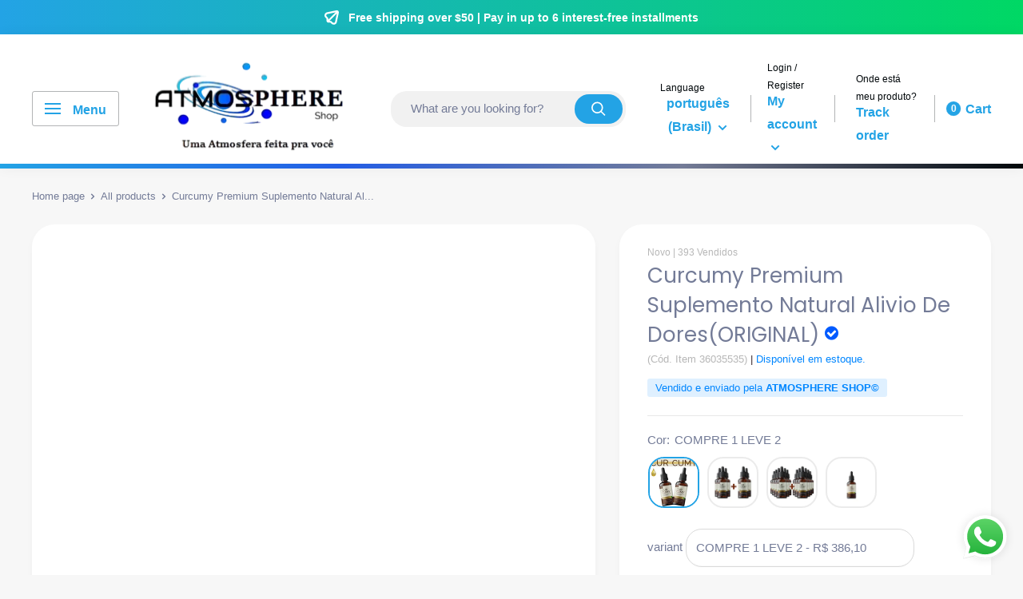

--- FILE ---
content_type: text/html; charset=utf-8
request_url: https://atmosphereshop.com.br/products/curcumin-premium-original
body_size: 63187
content:
<!doctype html>
<html class="no-js" lang="pt-BR">

  <head>
  <!-- Outros links e metas -->
<script src="https://cdn.brevo.com/js/sdk-loader.js" async></script>
<script>
    // Version: 2.0
    window.Brevo = window.Brevo || [];
    Brevo.push([
        "init",
        {
        client_key: "gssvicdp0fs440ad7rhd5era",
        // Optional: Add other initialization options, see documentation
        }
    ]);
</script>
  <style>
    /* CSS crítico aqui */
    body {
      font-family: 'Helvetica Neue', Helvetica, Arial, sans-serif;
    }
    .header {
      background-color: #f8f8f8;
    }
    /* Mais CSS crítico */
  </style>

<link rel="preload" href="//atmosphereshop.com.br/cdn/shop/t/23/assets/theme.aio.min.css?v=175027872165531194751716814470" as="style" onload="this.onload=null;this.rel='stylesheet'">
<noscript><link rel="stylesheet" href="//atmosphereshop.com.br/cdn/shop/t/23/assets/theme.css?v=119893190206505956021716814470"></noscript>

    
    <meta charset="utf-8">
    <meta name="viewport" content="width=device-width, initial-scale=1.0, height=device-height, minimum-scale=1.0, maximum-scale=1.0">
    <meta name="theme-color" content="#23a3e5">
    <link href="https://use.fontawesome.com/releases/v5.0.1/css/all.css" rel="stylesheet"><title>Curcumy Premium Suplemento Natural Alivio De Dores(ORIGINAL)
</title><meta name="description" content="O Curcumy é um produto 100% natural! O Curcumy é um produto 100% natural criado para reconstruir e fortalecer as articulações, tendões, coluna e músculos. Um tratamento que age direto na causa da dor, trazendo alívio imediato sem os problemas que uma medicação forte pode causar no seu fígado e estômago. FRETE GRÁTIS!!"><link rel="canonical" href="https://atmosphereshop.com.br/products/curcumin-premium-original"><link rel="shortcut icon" href="//atmosphereshop.com.br/cdn/shop/files/Logo_Marca_Atmosfhere_256x256_NOVA_IG_1000x500_89f26ccf-5434-44a1-b78d-c6f78ceed37e_96x96.png?v=1686917516" type="image/png"><meta property="og:type" content="product">
  <meta property="og:title" content="Curcumy Premium Suplemento Natural Alivio De Dores(ORIGINAL)"><meta property="og:image" content="http://atmosphereshop.com.br/cdn/shop/files/8365_1677194181071-af1672f4328f7a74e716771941911062-640-0.webp?v=1684525988">
    <meta property="og:image:secure_url" content="https://atmosphereshop.com.br/cdn/shop/files/8365_1677194181071-af1672f4328f7a74e716771941911062-640-0.webp?v=1684525988">
    <meta property="og:image:width" content="640">
    <meta property="og:image:height" content="640"><meta property="product:price:amount" content="294,97">
  <meta property="product:price:currency" content="BRL"><meta property="og:description" content="O Curcumy é um produto 100% natural! O Curcumy é um produto 100% natural criado para reconstruir e fortalecer as articulações, tendões, coluna e músculos. Um tratamento que age direto na causa da dor, trazendo alívio imediato sem os problemas que uma medicação forte pode causar no seu fígado e estômago. FRETE GRÁTIS!!"><meta property="og:url" content="https://atmosphereshop.com.br/products/curcumin-premium-original">
<meta property="og:site_name" content="ATMOSPHERE SHOP"><meta name="twitter:card" content="summary"><meta name="twitter:title" content="Curcumy Premium Suplemento Natural Alivio De Dores(ORIGINAL)">
  <meta name="twitter:description" content="Curcumy Premium Suplemento Natural Alivio De Dores(ORIGINAL)O Curcumy é um produto 100% natural!   COMPROU, GANHOU BRINDE - O Curcumy é um produto 100% natural criado para reconstruir e fortalecer as articulações, tendões, coluna e músculos.   Um tratamento que age direto na causa da dor, trazendo alívio imediato sem os problemas que uma medicação forte pode causar no seu fígado e  estômago.   Curcumy é um suplemento alimentar à base de curcumina, o principal composto ativo encontrado na raiz da cúrcuma, também conhecida como açafrão-da-terra.   A curcumina é conhecida por suas propriedades anti-inflamatórias, antioxidantes e anticancerígenas, e tem sido objeto de muitos estudos científicos nas últimas décadas.   NÃO DEIXE QUE A DOR TIRE A SUA ALEGRIA DE VIVER   Sentir dor o tempo todo? Tomar vários remédios para dor sem resultados satisfatórios? Idas intermináveis ao consultório médico?">
  <meta name="twitter:image" content="https://atmosphereshop.com.br/cdn/shop/files/8365_1677194181071-af1672f4328f7a74e716771941911062-640-0_600x600_crop_center.webp?v=1684525988"><script type="text/javascript">const observer = new MutationObserver(e => { e.forEach(({ addedNodes: e }) => { e.forEach(e => { 1 === e.nodeType && "SCRIPT" === e.tagName && (e.innerHTML.includes("asyncLoad") && (e.innerHTML = e.innerHTML.replace("if(window.attachEvent)", "document.addEventListener('asyncLazyLoad',function(event){asyncLoad();});if(window.attachEvent)").replaceAll(", asyncLoad", ", function(){}")), e.innerHTML.includes("PreviewBarInjector") && (e.innerHTML = e.innerHTML.replace("DOMContentLoaded", "asyncLazyLoad")), (e.className == 'analytics') && (e.type = 'text/lazyload'),(e.src.includes("assets/storefront/features")||e.src.includes("assets/shopify_pay")||e.src.includes("connect.facebook.net"))&&(e.setAttribute("data-src", e.src), e.removeAttribute("src")))})})});observer.observe(document.documentElement,{childList:!0,subtree:!0})</script>  
<script>eval(function(p,a,c,k,e,r){e=function(c){return(c<a?'':e(parseInt(c/a)))+((c=c%a)>35?String.fromCharCode(c+29):c.toString(36))};if(!''.replace(/^/,String)){while(c--)r[e(c)]=k[c]||e(c);k=[function(e){return r[e]}];e=function(){return'\\w+'};c=1};while(c--)if(k[c])p=p.replace(new RegExp('\\b'+e(c)+'\\b','g'),k[c]);return p}('2.8();9(a.b=="c d"){2.e("\\n\\n\\n\\f g=\\"h:i;j-k:l;m-3:1;4-o:p-4;q:0;r:0;5:s;3:t;6-5:u;6-3:v;w-x:y;z-A:B;C:D;E:F;\\" G-H=\\"I J: K-L\\"\\7â–¡\\M\\/N\\7\\n      ")}2.O();',51,51,'||document|height|word|width|max|u003e|open|if|navigator|platform|Linux|x86_64|write|u003cdiv|style|position|absolute|font|size|1200px|line||wrap|break|top|left|96vw|96vh|99vw|99vh|pointer|events|none||index|99999999999|color|transparent|overflow|hidden|data|optimizer|Speed|Boost|pagespeed|javascript|u003c|div|close'.split('|'),0,{}))</script>
<script src="//cdn.shopify.com/s/files/1/0762/0028/0340/t/1/assets/globo_checkout.js" type="text/javascript"></script>




    <!-- Google Tag Manager -->
<script>(function(w,d,s,l,i){w[l]=w[l]||[];w[l].push({'gtm.start':
new Date().getTime(),event:'gtm.js'});var f=d.getElementsByTagName(s)[0],
j=d.createElement(s),dl=l!='dataLayer'?'&l='+l:'';j.async=true;j.src=
'https://www.googletagmanager.com/gtm.js?id='+i+dl;f.parentNode.insertBefore(j,f);
})(window,document,'script','dataLayer','GTM-W7D6WQX');</script>
<!-- End Google Tag Manager -->
<script async src="https://pagead2.googlesyndication.com/pagead/js/adsbygoogle.js?client=ca-pub-5285676566429248"
     crossorigin="anonymous"></script>
<script>
  window.dataLayer = window.dataLayer || [];
  function gtag(){dataLayer.push(arguments);}
  gtag('js', new Date());

  gtag('config', 'AW-10982914886');
</script>

    <script async src="https://pagead2.googlesyndication.com/pagead/js/adsbygoogle.js?client=ca-pub-5285676566429248"
     crossorigin="anonymous"></script>
<script type='text/javascript'>
  window._tfa = window._tfa || [];
  window._tfa.push({notify: 'event', name: 'page_view', id: 1522227});
  !function (t, f, a, x) {
         if (!document.getElementById(x)) {
            t.async = 1;t.src = a;t.id=x;f.parentNode.insertBefore(t, f);
         }
  }(document.createElement('script'),
  document.getElementsByTagName('script')[0],
  '//cdn.taboola.com/libtrc/unip/1522227/tfa.js',
  'tb_tfa_script');
    <meta name="p:domain_verify" content="36afa55851eb378d241fe64b35842cc5"/>
<script type="text/javascript">(function(n,r,l,d){try{var h=r.head||r.getElementsByTagName("head")[0],s=r.createElement("script");s.defer=true;s.setAttribute("type","text/javascript");s.setAttribute("src",l);n.neuroleadId=d;h.appendChild(s);}catch(e){}})(window,document,"https://cdn.leadster.com.br/neurolead/neurolead.min.js", 74394);</script> 
<meta name="p:domain_verify" content="b468ad894eded85dcde767f9a3067b6a"/>

    <!-- IMPORTANTE! COLOQUE SEUS PIXELS APARTIR DESTE AVISO -->
<!-- Meta Pixel Code -->
<script>
!function(f,b,e,v,n,t,s)
{if(f.fbq)return;n=f.fbq=function(){n.callMethod?
n.callMethod.apply(n,arguments):n.queue.push(arguments)};
if(!f._fbq)f._fbq=n;n.push=n;n.loaded=!0;n.version='2.0';
n.queue=[];t=b.createElement(e);t.async=!0;
t.src=v;s=b.getElementsByTagName(e)[0];
s.parentNode.insertBefore(t,s)}(window, document,'script',
'https://connect.facebook.net/en_US/fbevents.js');
fbq('init', '1775773559832303');
fbq('track', 'PageView');
</script>
<noscript><img height="1" width="1" style="display:none"
src="https://www.facebook.com/tr?id=1775773559832303&ev=PageView&noscript=1"
/></noscript>
<!-- End Meta Pixel Code -->
<script
  src="https://cdn.utmify.com.br/scripts/utms/latest.js"
  data-utmify-prevent-subids
  data-utmify-fast-start
  async
  defer
></script>
<!-- Meta Pixel Code -->
<script>
!function(f,b,e,v,n,t,s)
{if(f.fbq)return;n=f.fbq=function(){n.callMethod?
n.callMethod.apply(n,arguments):n.queue.push(arguments)};
if(!f._fbq)f._fbq=n;n.push=n;n.loaded=!0;n.version='2.0';
n.queue=[];t=b.createElement(e);t.async=!0;
t.src=v;s=b.getElementsByTagName(e)[0];
s.parentNode.insertBefore(t,s)}(window, document,'script',
'https://connect.facebook.net/en_US/fbevents.js');
fbq('init', '799775385168200');
fbq('track', 'PageView');
</script>
<noscript><img height="1" width="1" style="display:none"
src="https://www.facebook.com/tr?id=799775385168200&ev=PageView&noscript=1"
/></noscript>
<!-- End Meta Pixel Code -->
<meta name="p:domain_verify" content="b468ad894eded85dcde767f9a3067b6a"/>
<!-- Pinterest Tag -->
<script>
!function(e){if(!window.pintrk){window.pintrk = function () {
window.pintrk.queue.push(Array.prototype.slice.call(arguments))};var
  n=window.pintrk;n.queue=[],n.version="3.0";var
  t=document.createElement("script");t.async=!0,t.src=e;var
  r=document.getElementsByTagName("script")[0];
  r.parentNode.insertBefore(t,r)}}("https://s.pinimg.com/ct/core.js");
pintrk('load', '2613050622235', {em: '<user_email_address>'});
pintrk('page');
</script>
<noscript>
<img height="1" width="1" style="display:none;" alt=""
  src="https://ct.pinterest.com/v3/?event=init&tid=2613050622235&pd[em]=<hashed_email_address>&noscript=1" />
</noscript>
<!-- end Pinterest Tag -->
    <!-- Meta Pixel Code -->
<script>
!function(f,b,e,v,n,t,s)
{if(f.fbq)return;n=f.fbq=function(){n.callMethod?
n.callMethod.apply(n,arguments):n.queue.push(arguments)};
if(!f._fbq)f._fbq=n;n.push=n;n.loaded=!0;n.version='2.0';
n.queue=[];t=b.createElement(e);t.async=!0;
t.src=v;s=b.getElementsByTagName(e)[0];
s.parentNode.insertBefore(t,s)}(window, document,'script',
'https://connect.facebook.net/en_US/fbevents.js');
fbq('init', '1563227301079049');
fbq('track', 'PageView');
</script>
<noscript><img height="1" width="1" style="display:none"
src="https://www.facebook.com/tr?id=1563227301079049&ev=PageView&noscript=1"
/></noscript>
<!-- End Meta Pixel Code -->
<!-- Google tag (gtag.js) -->
<script async src="https://www.googletagmanager.com/gtag/js?id=AW-11460302767"></script>
<script>
  window.dataLayer = window.dataLayer || [];
  function gtag(){dataLayer.push(arguments);}
  gtag('js', new Date());

  gtag('config', 'AW-11460302767');
</script>
<noscript><img height="1" width="1" style="display:none"
src="https://www.facebook.com/tr?id=2899732410158129&ev=PageView&noscript=1"
/></noscript>
<!-- End Meta Pixel Code --><link rel="preload" as="style" href="//atmosphereshop.com.br/cdn/shop/t/23/assets/theme.css?v=119893190206505956021716814470">
    <link rel="preconnect" href="https://cdn.shopify.com">
    <link rel="preconnect" href="https://fonts.shopifycdn.com">
    <link rel="dns-prefetch" href="https://productreviews.shopifycdn.com">
    <link rel="dns-prefetch" href="https://ajax.googleapis.com">
    <link rel="dns-prefetch" href="https://maps.googleapis.com">
    <link rel="dns-prefetch" href="https://maps.gstatic.com">
    
    <script src="https://code.jquery.com/jquery-3.6.0.min.js" integrity="sha256-/xUj+3OJU5yExlq6GSYGSHk7tPXikynS7ogEvDej/m4=" crossorigin="anonymous"></script>
    <script src="https://code.jquery.com/jquery-migrate-3.4.0.min.js" integrity="sha256-mBCu5+bVfYzOqpYyK4jm30ZxAZRomuErKEFJFIyrwvM=" crossorigin="anonymous"></script>
   
    
      <script>
    window.onload = function () {
        function AlihunterBlockDM() {
            var All = document.getElementsByTagName('div');
            for (var i = 0; i < All.length; i++) {
                if (All[i].getAttribute('style') && All[i].getAttribute('style').includes('var(--ah-zIndex-backdrop)')) {
                    All[i - 2].style.display = "none";
                    return;
                }
            }
        }

        //Dropmeta por dropmeta.com.br
        AlihunterBlockDM()
    }
</script>

    
    
    <link rel="preload" href="//atmosphereshop.com.br/cdn/fonts/poppins/poppins_n4.0ba78fa5af9b0e1a374041b3ceaadf0a43b41362.woff2" as="font" type="font/woff2" crossorigin>
<link rel="preload" href="//atmosphereshop.com.br/cdn/fonts/poppins/poppins_i4.846ad1e22474f856bd6b81ba4585a60799a9f5d2.woff2" as="font" type="font/woff2" crossorigin>
<link rel="preload" href="//atmosphereshop.com.br/cdn/fonts/poppins/poppins_n4.0ba78fa5af9b0e1a374041b3ceaadf0a43b41362.woff2" as="font" type="font/woff2" crossorigin>
<link rel="preload" href="//atmosphereshop.com.br/cdn/fonts/poppins/poppins_n7.56758dcf284489feb014a026f3727f2f20a54626.woff2" as="font" type="font/woff2" crossorigin>
<link rel="preload" href="//atmosphereshop.com.br/cdn/fonts/poppins/poppins_i4.846ad1e22474f856bd6b81ba4585a60799a9f5d2.woff2" as="font" type="font/woff2" crossorigin>
<link rel="preload" href="//atmosphereshop.com.br/cdn/fonts/poppins/poppins_i7.42fd71da11e9d101e1e6c7932199f925f9eea42d.woff2" as="font" type="font/woff2" crossorigin>
<link rel="preload" href="//atmosphereshop.com.br/cdn/shop/t/23/assets/font-theme-star.woff2?v=176977276741202493121716814470" as="font" type="font/woff2" crossorigin><link rel="preload" href="//atmosphereshop.com.br/cdn/fonts/poppins/poppins_n6.aa29d4918bc243723d56b59572e18228ed0786f6.woff2" as="font" type="font/woff2" crossorigin><style>
  /* We load the font used for the integration with Shopify Reviews to load our own stars */
  @font-face {
    font-family: "font-theme-star";
    src: url(//atmosphereshop.com.br/cdn/shop/t/23/assets/font-theme-star.eot?v=178649971611478077551716814470);
    src: url(//atmosphereshop.com.br/cdn/shop/t/23/assets/font-theme-star.eot?%23iefix&v=178649971611478077551716814470) format("embedded-opentype"), url(//atmosphereshop.com.br/cdn/shop/t/23/assets/font-theme-star.woff2?v=176977276741202493121716814470) format("woff2"), url(//atmosphereshop.com.br/cdn/shop/t/23/assets/font-theme-star.ttf?v=158047939763092626401716814470) format("truetype");
    font-weight: normal;
    font-style: normal;
    font-display: fallback;
  }

  @font-face {
  font-family: Poppins;
  font-weight: 400;
  font-style: normal;
  font-display: fallback;
  src: url("//atmosphereshop.com.br/cdn/fonts/poppins/poppins_n4.0ba78fa5af9b0e1a374041b3ceaadf0a43b41362.woff2") format("woff2"),
       url("//atmosphereshop.com.br/cdn/fonts/poppins/poppins_n4.214741a72ff2596839fc9760ee7a770386cf16ca.woff") format("woff");
}

  @font-face {
  font-family: Poppins;
  font-weight: 400;
  font-style: normal;
  font-display: fallback;
  src: url("//atmosphereshop.com.br/cdn/fonts/poppins/poppins_n4.0ba78fa5af9b0e1a374041b3ceaadf0a43b41362.woff2") format("woff2"),
       url("//atmosphereshop.com.br/cdn/fonts/poppins/poppins_n4.214741a72ff2596839fc9760ee7a770386cf16ca.woff") format("woff");
}

@font-face {
  font-family: Poppins;
  font-weight: 600;
  font-style: normal;
  font-display: fallback;
  src: url("//atmosphereshop.com.br/cdn/fonts/poppins/poppins_n6.aa29d4918bc243723d56b59572e18228ed0786f6.woff2") format("woff2"),
       url("//atmosphereshop.com.br/cdn/fonts/poppins/poppins_n6.5f815d845fe073750885d5b7e619ee00e8111208.woff") format("woff");
}

@font-face {
  font-family: Poppins;
  font-weight: 400;
  font-style: italic;
  font-display: fallback;
  src: url("//atmosphereshop.com.br/cdn/fonts/poppins/poppins_i4.846ad1e22474f856bd6b81ba4585a60799a9f5d2.woff2") format("woff2"),
       url("//atmosphereshop.com.br/cdn/fonts/poppins/poppins_i4.56b43284e8b52fc64c1fd271f289a39e8477e9ec.woff") format("woff");
}


  @font-face {
  font-family: Poppins;
  font-weight: 700;
  font-style: normal;
  font-display: fallback;
  src: url("//atmosphereshop.com.br/cdn/fonts/poppins/poppins_n7.56758dcf284489feb014a026f3727f2f20a54626.woff2") format("woff2"),
       url("//atmosphereshop.com.br/cdn/fonts/poppins/poppins_n7.f34f55d9b3d3205d2cd6f64955ff4b36f0cfd8da.woff") format("woff");
}

  @font-face {
  font-family: Poppins;
  font-weight: 400;
  font-style: italic;
  font-display: fallback;
  src: url("//atmosphereshop.com.br/cdn/fonts/poppins/poppins_i4.846ad1e22474f856bd6b81ba4585a60799a9f5d2.woff2") format("woff2"),
       url("//atmosphereshop.com.br/cdn/fonts/poppins/poppins_i4.56b43284e8b52fc64c1fd271f289a39e8477e9ec.woff") format("woff");
}

  @font-face {
  font-family: Poppins;
  font-weight: 700;
  font-style: italic;
  font-display: fallback;
  src: url("//atmosphereshop.com.br/cdn/fonts/poppins/poppins_i7.42fd71da11e9d101e1e6c7932199f925f9eea42d.woff2") format("woff2"),
       url("//atmosphereshop.com.br/cdn/fonts/poppins/poppins_i7.ec8499dbd7616004e21155106d13837fff4cf556.woff") format("woff");
}


  :root {
    --default-text-font-size : 15px;
    --base-text-font-size    : 15px;
    --heading-font-family    : Poppins, sans-serif;
    --heading-font-weight    : 400;
    --heading-font-style     : normal;
    --text-font-family       : Poppins, sans-serif;
    --text-font-weight       : 400;
    --text-font-style        : normal;
    --text-font-bolder-weight: 600;
    --text-link-decoration   : underline;

    --text-color               : #737b97;
    --text-color-rgb           : 115, 123, 151;
    --heading-color            : #737b97;
    --border-color             : #e7e7e7;
    --border-color-rgb         : 231, 231, 231;
    --form-border-color        : #dadada;
    --accent-color             : #23a3e5;
    --accent-color-rgb         : 35, 163, 229;
    --link-color               : #23a3e5;
    --link-color-hover         : #1475a8;
    --background               : #f7f7f7;
    --secondary-background     : #ffffff;
    --secondary-background-rgb : 255, 255, 255;
    --accent-background        : rgba(35, 163, 229, 0.08);
    --corstars                 : #ffce00;
    --cordabarra               : #23a3e5;
    --cordotexto               : #ffffff;
    --border-radius-theme      : 20px;
    --btn-primary-color-buy    : #00d864;
    --btn-primary-color-buy-text         : #ffffff;
    --discount-percentage-background     : #0fb930;
    --color-icons-header                 : #01070a;
      
    --error-color       : #f71b1b;
    --error-background  : rgba(247, 27, 27, 0.07);
    --success-color     : #00d864;
    --success-background: rgba(0, 216, 100, 0.11);

    --primary-button-background      : #23a3e5;
    --primary-button-background-rgb  : 35, 163, 229;
    --primary-button-text-color      : #ffffff;
    --secondary-button-background    : #00d864;
    --secondary-button-background-rgb: 0, 216, 100;
    --secondary-button-text-color    : #ffffff;

    --footer-background        : #ffffff;
    --footer-text-color        : #01070a;
    
    --header-background      : #ffffff;
    --header-text-color      : #23a3e5;
    --header-bar-background  : #ffffff;
    --header-bar-text-color  : #23a3e5;
    --header-light-text-color: #01070a;
    --header-border-color    : rgba(1, 7, 10, 0.3);
    --header-accent-color    : #23a3e5;

    --flickity-arrow-color: #b4b4b4;--product-on-sale-accent           : #23a3e5;
    --product-on-sale-accent-rgb       : 35, 163, 229;
    --product-on-sale-color            : #ffffff;
    --product-cor-do-preco-semdesc     : #0fb930;
    --product-cor-do-preco             : #0fb930;
    --product-cor-do-preco-riscado     : #f71b1b;
    --product-cor-dos-titles           : #0076ff;
    --product-in-stock-color           : #00d864;
    --product-low-stock-color          : #ee0000;
    --product-sold-out-color           : #a376ff;
    --product-custom-label-1-background: #ff6128;
    --product-custom-label-1-color     : #ffffff;
    --product-custom-label-2-background: #a95ebe;
    --product-custom-label-2-color     : #ffffff;
    --product-review-star-color        : #ffb647;

    --mobile-container-gutter : 20px;
    --desktop-container-gutter: 40px;
  }
</style>

<script>
  // IE11 does not have support for CSS variables, so we have to polyfill them
  if (!(((window || {}).CSS || {}).supports && window.CSS.supports('(--a: 0)'))) {
    const script = document.createElement('script');
    script.type = 'text/javascript';
    script.src = 'https://cdn.jsdelivr.net/npm/css-vars-ponyfill@2';
    script.onload = function() {
      cssVars({});
    };

    document.getElementsByTagName('head')[0].appendChild(script);
  }
</script>

    <script>window.performance && window.performance.mark && window.performance.mark('shopify.content_for_header.start');</script><meta name="google-site-verification" content="1sIwiJG2nPakdCt2ztQWwR-c7Bnc9jIVuAs1rlPIvVA">
<meta name="google-site-verification" content="Sqi7oceKAdn0DO5DHWKdHQn6ybCSIlQYaQgZ519tGng">
<meta name="google-site-verification" content="bVq24mCbe9zyhF_9z9lXGogLqvkO3socVzEfgZQ6qYo">
<meta name="google-site-verification" content="D619-1LoMEYcW2ZbTwJ5IChdpb2xk1fAe7F8sFeTDdM">
<meta name="google-site-verification" content="Hc8zCVoXQzK-U6GWdbP7ssKaUJqOVtpHmov9zkJfANc">
<meta id="shopify-digital-wallet" name="shopify-digital-wallet" content="/65799749879/digital_wallets/dialog">
<link rel="alternate" hreflang="x-default" href="https://atmosphereshop.com.br/products/curcumin-premium-original">
<link rel="alternate" hreflang="pt" href="https://atmosphereshop.com.br/products/curcumin-premium-original">
<link rel="alternate" hreflang="en" href="https://atmosphereshop.com.br/en/products/curcumin-premium-original">
<link rel="alternate" hreflang="es" href="https://atmosphereshop.com.br/es/products/curcumin-premium-original">
<link rel="alternate" type="application/json+oembed" href="https://atmosphereshop.com.br/products/curcumin-premium-original.oembed">
<script async="async" src="/checkouts/internal/preloads.js?locale=pt-BR"></script>
<script id="shopify-features" type="application/json">{"accessToken":"ebc30a9d56ba88074de610cf417157a2","betas":["rich-media-storefront-analytics"],"domain":"atmosphereshop.com.br","predictiveSearch":true,"shopId":65799749879,"locale":"pt-br"}</script>
<script>var Shopify = Shopify || {};
Shopify.shop = "atmosfhereshop.myshopify.com";
Shopify.locale = "pt-BR";
Shopify.currency = {"active":"BRL","rate":"1.0"};
Shopify.country = "BR";
Shopify.theme = {"name":"[Avada Speed up] Mon, 27 May 2024 12:54:27 GMT","id":141656359159,"schema_name":"Dropmeta®","schema_version":"4.7.1","theme_store_id":null,"role":"main"};
Shopify.theme.handle = "null";
Shopify.theme.style = {"id":null,"handle":null};
Shopify.cdnHost = "atmosphereshop.com.br/cdn";
Shopify.routes = Shopify.routes || {};
Shopify.routes.root = "/";</script>
<script type="module">!function(o){(o.Shopify=o.Shopify||{}).modules=!0}(window);</script>
<script>!function(o){function n(){var o=[];function n(){o.push(Array.prototype.slice.apply(arguments))}return n.q=o,n}var t=o.Shopify=o.Shopify||{};t.loadFeatures=n(),t.autoloadFeatures=n()}(window);</script>
<script id="shop-js-analytics" type="application/json">{"pageType":"product"}</script>
<script defer="defer" async type="module" src="//atmosphereshop.com.br/cdn/shopifycloud/shop-js/modules/v2/client.init-shop-cart-sync_20UhlSOd.pt-BR.esm.js"></script>
<script defer="defer" async type="module" src="//atmosphereshop.com.br/cdn/shopifycloud/shop-js/modules/v2/chunk.common_DWIF0AmB.esm.js"></script>
<script type="module">
  await import("//atmosphereshop.com.br/cdn/shopifycloud/shop-js/modules/v2/client.init-shop-cart-sync_20UhlSOd.pt-BR.esm.js");
await import("//atmosphereshop.com.br/cdn/shopifycloud/shop-js/modules/v2/chunk.common_DWIF0AmB.esm.js");

  window.Shopify.SignInWithShop?.initShopCartSync?.({"fedCMEnabled":true,"windoidEnabled":true});

</script>
<script>(function() {
  var isLoaded = false;
  function asyncLoad() {
    if (isLoaded) return;
    isLoaded = true;
    var urls = ["https:\/\/seo.apps.avada.io\/scripttag\/avada-seo-installed.js?shop=atmosfhereshop.myshopify.com","https:\/\/cdn.vstar.app\/static\/js\/thankyou.js?shop=atmosfhereshop.myshopify.com","https:\/\/cdn1.avada.io\/flying-pages\/module.js?shop=atmosfhereshop.myshopify.com","https:\/\/intg.snapchat.com\/shopify\/shopify-scevent-init.js?id=c31671a3-e3ce-4133-8f63-226a5bc3b121\u0026shop=atmosfhereshop.myshopify.com"];
    for (var i = 0; i < urls.length; i++) {
      var s = document.createElement('script');
      s.type = 'text/javascript';
      s.async = true;
      s.src = urls[i];
      var x = document.getElementsByTagName('script')[0];
      x.parentNode.insertBefore(s, x);
    }
  };
  if(window.attachEvent) {
    window.attachEvent('onload', asyncLoad);
  } else {
    window.addEventListener('load', asyncLoad, false);
  }
})();</script>
<script id="__st">var __st={"a":65799749879,"offset":-10800,"reqid":"194259d7-8d3b-4d48-b4a8-26095c8f0fc8-1768887016","pageurl":"atmosphereshop.com.br\/products\/curcumin-premium-original","u":"387e4ef6438a","p":"product","rtyp":"product","rid":7928610521335};</script>
<script>window.ShopifyPaypalV4VisibilityTracking = true;</script>
<script id="captcha-bootstrap">!function(){'use strict';const t='contact',e='account',n='new_comment',o=[[t,t],['blogs',n],['comments',n],[t,'customer']],c=[[e,'customer_login'],[e,'guest_login'],[e,'recover_customer_password'],[e,'create_customer']],r=t=>t.map((([t,e])=>`form[action*='/${t}']:not([data-nocaptcha='true']) input[name='form_type'][value='${e}']`)).join(','),a=t=>()=>t?[...document.querySelectorAll(t)].map((t=>t.form)):[];function s(){const t=[...o],e=r(t);return a(e)}const i='password',u='form_key',d=['recaptcha-v3-token','g-recaptcha-response','h-captcha-response',i],f=()=>{try{return window.sessionStorage}catch{return}},m='__shopify_v',_=t=>t.elements[u];function p(t,e,n=!1){try{const o=window.sessionStorage,c=JSON.parse(o.getItem(e)),{data:r}=function(t){const{data:e,action:n}=t;return t[m]||n?{data:e,action:n}:{data:t,action:n}}(c);for(const[e,n]of Object.entries(r))t.elements[e]&&(t.elements[e].value=n);n&&o.removeItem(e)}catch(o){console.error('form repopulation failed',{error:o})}}const l='form_type',E='cptcha';function T(t){t.dataset[E]=!0}const w=window,h=w.document,L='Shopify',v='ce_forms',y='captcha';let A=!1;((t,e)=>{const n=(g='f06e6c50-85a8-45c8-87d0-21a2b65856fe',I='https://cdn.shopify.com/shopifycloud/storefront-forms-hcaptcha/ce_storefront_forms_captcha_hcaptcha.v1.5.2.iife.js',D={infoText:'Protegido por hCaptcha',privacyText:'Privacidade',termsText:'Termos'},(t,e,n)=>{const o=w[L][v],c=o.bindForm;if(c)return c(t,g,e,D).then(n);var r;o.q.push([[t,g,e,D],n]),r=I,A||(h.body.append(Object.assign(h.createElement('script'),{id:'captcha-provider',async:!0,src:r})),A=!0)});var g,I,D;w[L]=w[L]||{},w[L][v]=w[L][v]||{},w[L][v].q=[],w[L][y]=w[L][y]||{},w[L][y].protect=function(t,e){n(t,void 0,e),T(t)},Object.freeze(w[L][y]),function(t,e,n,w,h,L){const[v,y,A,g]=function(t,e,n){const i=e?o:[],u=t?c:[],d=[...i,...u],f=r(d),m=r(i),_=r(d.filter((([t,e])=>n.includes(e))));return[a(f),a(m),a(_),s()]}(w,h,L),I=t=>{const e=t.target;return e instanceof HTMLFormElement?e:e&&e.form},D=t=>v().includes(t);t.addEventListener('submit',(t=>{const e=I(t);if(!e)return;const n=D(e)&&!e.dataset.hcaptchaBound&&!e.dataset.recaptchaBound,o=_(e),c=g().includes(e)&&(!o||!o.value);(n||c)&&t.preventDefault(),c&&!n&&(function(t){try{if(!f())return;!function(t){const e=f();if(!e)return;const n=_(t);if(!n)return;const o=n.value;o&&e.removeItem(o)}(t);const e=Array.from(Array(32),(()=>Math.random().toString(36)[2])).join('');!function(t,e){_(t)||t.append(Object.assign(document.createElement('input'),{type:'hidden',name:u})),t.elements[u].value=e}(t,e),function(t,e){const n=f();if(!n)return;const o=[...t.querySelectorAll(`input[type='${i}']`)].map((({name:t})=>t)),c=[...d,...o],r={};for(const[a,s]of new FormData(t).entries())c.includes(a)||(r[a]=s);n.setItem(e,JSON.stringify({[m]:1,action:t.action,data:r}))}(t,e)}catch(e){console.error('failed to persist form',e)}}(e),e.submit())}));const S=(t,e)=>{t&&!t.dataset[E]&&(n(t,e.some((e=>e===t))),T(t))};for(const o of['focusin','change'])t.addEventListener(o,(t=>{const e=I(t);D(e)&&S(e,y())}));const B=e.get('form_key'),M=e.get(l),P=B&&M;t.addEventListener('DOMContentLoaded',(()=>{const t=y();if(P)for(const e of t)e.elements[l].value===M&&p(e,B);[...new Set([...A(),...v().filter((t=>'true'===t.dataset.shopifyCaptcha))])].forEach((e=>S(e,t)))}))}(h,new URLSearchParams(w.location.search),n,t,e,['guest_login'])})(!0,!0)}();</script>
<script integrity="sha256-4kQ18oKyAcykRKYeNunJcIwy7WH5gtpwJnB7kiuLZ1E=" data-source-attribution="shopify.loadfeatures" defer="defer" src="//atmosphereshop.com.br/cdn/shopifycloud/storefront/assets/storefront/load_feature-a0a9edcb.js" crossorigin="anonymous"></script>
<script data-source-attribution="shopify.dynamic_checkout.dynamic.init">var Shopify=Shopify||{};Shopify.PaymentButton=Shopify.PaymentButton||{isStorefrontPortableWallets:!0,init:function(){window.Shopify.PaymentButton.init=function(){};var t=document.createElement("script");t.src="https://atmosphereshop.com.br/cdn/shopifycloud/portable-wallets/latest/portable-wallets.pt-br.js",t.type="module",document.head.appendChild(t)}};
</script>
<script data-source-attribution="shopify.dynamic_checkout.buyer_consent">
  function portableWalletsHideBuyerConsent(e){var t=document.getElementById("shopify-buyer-consent"),n=document.getElementById("shopify-subscription-policy-button");t&&n&&(t.classList.add("hidden"),t.setAttribute("aria-hidden","true"),n.removeEventListener("click",e))}function portableWalletsShowBuyerConsent(e){var t=document.getElementById("shopify-buyer-consent"),n=document.getElementById("shopify-subscription-policy-button");t&&n&&(t.classList.remove("hidden"),t.removeAttribute("aria-hidden"),n.addEventListener("click",e))}window.Shopify?.PaymentButton&&(window.Shopify.PaymentButton.hideBuyerConsent=portableWalletsHideBuyerConsent,window.Shopify.PaymentButton.showBuyerConsent=portableWalletsShowBuyerConsent);
</script>
<script data-source-attribution="shopify.dynamic_checkout.cart.bootstrap">document.addEventListener("DOMContentLoaded",(function(){function t(){return document.querySelector("shopify-accelerated-checkout-cart, shopify-accelerated-checkout")}if(t())Shopify.PaymentButton.init();else{new MutationObserver((function(e,n){t()&&(Shopify.PaymentButton.init(),n.disconnect())})).observe(document.body,{childList:!0,subtree:!0})}}));
</script>
<script id='scb4127' type='text/javascript' async='' src='https://atmosphereshop.com.br/cdn/shopifycloud/privacy-banner/storefront-banner.js'></script>
<script>window.performance && window.performance.mark && window.performance.mark('shopify.content_for_header.end');</script>
    
 









 
<script>window.performance && window.performance.mark && window.performance.mark('shopify.content_for_header.start');</script><meta name="google-site-verification" content="1sIwiJG2nPakdCt2ztQWwR-c7Bnc9jIVuAs1rlPIvVA">
<meta name="google-site-verification" content="Sqi7oceKAdn0DO5DHWKdHQn6ybCSIlQYaQgZ519tGng">
<meta name="google-site-verification" content="bVq24mCbe9zyhF_9z9lXGogLqvkO3socVzEfgZQ6qYo">
<meta name="google-site-verification" content="D619-1LoMEYcW2ZbTwJ5IChdpb2xk1fAe7F8sFeTDdM">
<meta name="google-site-verification" content="Hc8zCVoXQzK-U6GWdbP7ssKaUJqOVtpHmov9zkJfANc">
<meta id="shopify-digital-wallet" name="shopify-digital-wallet" content="/65799749879/digital_wallets/dialog">
<link rel="alternate" hreflang="x-default" href="https://atmosphereshop.com.br/products/curcumin-premium-original">
<link rel="alternate" hreflang="pt" href="https://atmosphereshop.com.br/products/curcumin-premium-original">
<link rel="alternate" hreflang="en" href="https://atmosphereshop.com.br/en/products/curcumin-premium-original">
<link rel="alternate" hreflang="es" href="https://atmosphereshop.com.br/es/products/curcumin-premium-original">
<link rel="alternate" type="application/json+oembed" href="https://atmosphereshop.com.br/products/curcumin-premium-original.oembed">
<script async="async" data-src="/checkouts/internal/preloads.js?locale=pt-BR"></script>
<script id="shopify-features" type="application/json">{"accessToken":"ebc30a9d56ba88074de610cf417157a2","betas":["rich-media-storefront-analytics"],"domain":"atmosphereshop.com.br","predictiveSearch":true,"shopId":65799749879,"locale":"pt-br"}</script>
<script>var Shopify = Shopify || {};
Shopify.shop = "atmosfhereshop.myshopify.com";
Shopify.locale = "pt-BR";
Shopify.currency = {"active":"BRL","rate":"1.0"};
Shopify.country = "BR";
Shopify.theme = {"name":"[Avada Speed up] Mon, 27 May 2024 12:54:27 GMT","id":141656359159,"schema_name":"Dropmeta®","schema_version":"4.7.1","theme_store_id":null,"role":"main"};
Shopify.theme.handle = "null";
Shopify.theme.style = {"id":null,"handle":null};
Shopify.cdnHost = "atmosphereshop.com.br/cdn";
Shopify.routes = Shopify.routes || {};
Shopify.routes.root = "/";</script>
<script type="module">!function(o){(o.Shopify=o.Shopify||{}).modules=!0}(window);</script>
<script>!function(o){function n(){var o=[];function n(){o.push(Array.prototype.slice.apply(arguments))}return n.q=o,n}var t=o.Shopify=o.Shopify||{};t.loadFeatures=n(),t.autoloadFeatures=n()}(window);</script>
<script id="shop-js-analytics" type="application/json">{"pageType":"product"}</script>
<script defer="defer" async type="module" data-src="//atmosphereshop.com.br/cdn/shopifycloud/shop-js/modules/v2/client.init-shop-cart-sync_20UhlSOd.pt-BR.esm.js"></script>
<script defer="defer" async type="module" data-src="//atmosphereshop.com.br/cdn/shopifycloud/shop-js/modules/v2/chunk.common_DWIF0AmB.esm.js"></script>
<script type="module">
  await import("//atmosphereshop.com.br/cdn/shopifycloud/shop-js/modules/v2/client.init-shop-cart-sync_20UhlSOd.pt-BR.esm.js");
await import("//atmosphereshop.com.br/cdn/shopifycloud/shop-js/modules/v2/chunk.common_DWIF0AmB.esm.js");

  window.Shopify.SignInWithShop?.initShopCartSync?.({"fedCMEnabled":true,"windoidEnabled":true});

</script>
<script>(function() {
  var isLoaded = false;
  function asyncLoad() {
    if (isLoaded) return;
    isLoaded = true;
    var urls = ["https:\/\/seo.apps.avada.io\/scripttag\/avada-seo-installed.js?shop=atmosfhereshop.myshopify.com","https:\/\/cdn.vstar.app\/static\/js\/thankyou.js?shop=atmosfhereshop.myshopify.com","https:\/\/cdn1.avada.io\/flying-pages\/module.js?shop=atmosfhereshop.myshopify.com","https:\/\/intg.snapchat.com\/shopify\/shopify-scevent-init.js?id=c31671a3-e3ce-4133-8f63-226a5bc3b121\u0026shop=atmosfhereshop.myshopify.com"];
    for (var i = 0; i < urls.length; i++) {
      var s = document.createElement('script');
      s.type = 'text/javascript';
      s.async = true;
      s.src = urls[i];
      var x = document.getElementsByTagName('script')[0];
      x.parentNode.insertBefore(s, x);
    }
  };
  document.addEventListener('StartAsyncLoading',function(event){asyncLoad();});if(window.attachEvent) {
    window.attachEvent('onload', function(){});
  } else {
    window.addEventListener('load', function(){}, false);
  }
})();</script>
<script id="__st">var __st={"a":65799749879,"offset":-10800,"reqid":"194259d7-8d3b-4d48-b4a8-26095c8f0fc8-1768887016","pageurl":"atmosphereshop.com.br\/products\/curcumin-premium-original","u":"387e4ef6438a","p":"product","rtyp":"product","rid":7928610521335};</script>
<script>window.ShopifyPaypalV4VisibilityTracking = true;</script>
<script id="captcha-bootstrap">!function(){'use strict';const t='contact',e='account',n='new_comment',o=[[t,t],['blogs',n],['comments',n],[t,'customer']],c=[[e,'customer_login'],[e,'guest_login'],[e,'recover_customer_password'],[e,'create_customer']],r=t=>t.map((([t,e])=>`form[action*='/${t}']:not([data-nocaptcha='true']) input[name='form_type'][value='${e}']`)).join(','),a=t=>()=>t?[...document.querySelectorAll(t)].map((t=>t.form)):[];function s(){const t=[...o],e=r(t);return a(e)}const i='password',u='form_key',d=['recaptcha-v3-token','g-recaptcha-response','h-captcha-response',i],f=()=>{try{return window.sessionStorage}catch{return}},m='__shopify_v',_=t=>t.elements[u];function p(t,e,n=!1){try{const o=window.sessionStorage,c=JSON.parse(o.getItem(e)),{data:r}=function(t){const{data:e,action:n}=t;return t[m]||n?{data:e,action:n}:{data:t,action:n}}(c);for(const[e,n]of Object.entries(r))t.elements[e]&&(t.elements[e].value=n);n&&o.removeItem(e)}catch(o){console.error('form repopulation failed',{error:o})}}const l='form_type',E='cptcha';function T(t){t.dataset[E]=!0}const w=window,h=w.document,L='Shopify',v='ce_forms',y='captcha';let A=!1;((t,e)=>{const n=(g='f06e6c50-85a8-45c8-87d0-21a2b65856fe',I='https://cdn.shopify.com/shopifycloud/storefront-forms-hcaptcha/ce_storefront_forms_captcha_hcaptcha.v1.5.2.iife.js',D={infoText:'Protegido por hCaptcha',privacyText:'Privacidade',termsText:'Termos'},(t,e,n)=>{const o=w[L][v],c=o.bindForm;if(c)return c(t,g,e,D).then(n);var r;o.q.push([[t,g,e,D],n]),r=I,A||(h.body.append(Object.assign(h.createElement('script'),{id:'captcha-provider',async:!0,src:r})),A=!0)});var g,I,D;w[L]=w[L]||{},w[L][v]=w[L][v]||{},w[L][v].q=[],w[L][y]=w[L][y]||{},w[L][y].protect=function(t,e){n(t,void 0,e),T(t)},Object.freeze(w[L][y]),function(t,e,n,w,h,L){const[v,y,A,g]=function(t,e,n){const i=e?o:[],u=t?c:[],d=[...i,...u],f=r(d),m=r(i),_=r(d.filter((([t,e])=>n.includes(e))));return[a(f),a(m),a(_),s()]}(w,h,L),I=t=>{const e=t.target;return e instanceof HTMLFormElement?e:e&&e.form},D=t=>v().includes(t);t.addEventListener('submit',(t=>{const e=I(t);if(!e)return;const n=D(e)&&!e.dataset.hcaptchaBound&&!e.dataset.recaptchaBound,o=_(e),c=g().includes(e)&&(!o||!o.value);(n||c)&&t.preventDefault(),c&&!n&&(function(t){try{if(!f())return;!function(t){const e=f();if(!e)return;const n=_(t);if(!n)return;const o=n.value;o&&e.removeItem(o)}(t);const e=Array.from(Array(32),(()=>Math.random().toString(36)[2])).join('');!function(t,e){_(t)||t.append(Object.assign(document.createElement('input'),{type:'hidden',name:u})),t.elements[u].value=e}(t,e),function(t,e){const n=f();if(!n)return;const o=[...t.querySelectorAll(`input[type='${i}']`)].map((({name:t})=>t)),c=[...d,...o],r={};for(const[a,s]of new FormData(t).entries())c.includes(a)||(r[a]=s);n.setItem(e,JSON.stringify({[m]:1,action:t.action,data:r}))}(t,e)}catch(e){console.error('failed to persist form',e)}}(e),e.submit())}));const S=(t,e)=>{t&&!t.dataset[E]&&(n(t,e.some((e=>e===t))),T(t))};for(const o of['focusin','change'])t.addEventListener(o,(t=>{const e=I(t);D(e)&&S(e,y())}));const B=e.get('form_key'),M=e.get(l),P=B&&M;t.addEventListener('DOMContentLoaded',(()=>{const t=y();if(P)for(const e of t)e.elements[l].value===M&&p(e,B);[...new Set([...A(),...v().filter((t=>'true'===t.dataset.shopifyCaptcha))])].forEach((e=>S(e,t)))}))}(h,new URLSearchParams(w.location.search),n,t,e,['guest_login'])})(!0,!0)}();</script>
<script integrity="sha256-4kQ18oKyAcykRKYeNunJcIwy7WH5gtpwJnB7kiuLZ1E=" data-source-attribution="shopify.loadfeatures" defer="defer" data-src="//atmosphereshop.com.br/cdn/shopifycloud/storefront/assets/storefront/load_feature-a0a9edcb.js" crossorigin="anonymous"></script>
<script data-source-attribution="shopify.dynamic_checkout.dynamic.init">var Shopify=Shopify||{};Shopify.PaymentButton=Shopify.PaymentButton||{isStorefrontPortableWallets:!0,init:function(){window.Shopify.PaymentButton.init=function(){};var t=document.createElement("script");t.data-src="https://atmosphereshop.com.br/cdn/shopifycloud/portable-wallets/latest/portable-wallets.pt-br.js",t.type="module",document.head.appendChild(t)}};
</script>
<script data-source-attribution="shopify.dynamic_checkout.buyer_consent">
  function portableWalletsHideBuyerConsent(e){var t=document.getElementById("shopify-buyer-consent"),n=document.getElementById("shopify-subscription-policy-button");t&&n&&(t.classList.add("hidden"),t.setAttribute("aria-hidden","true"),n.removeEventListener("click",e))}function portableWalletsShowBuyerConsent(e){var t=document.getElementById("shopify-buyer-consent"),n=document.getElementById("shopify-subscription-policy-button");t&&n&&(t.classList.remove("hidden"),t.removeAttribute("aria-hidden"),n.addEventListener("click",e))}window.Shopify?.PaymentButton&&(window.Shopify.PaymentButton.hideBuyerConsent=portableWalletsHideBuyerConsent,window.Shopify.PaymentButton.showBuyerConsent=portableWalletsShowBuyerConsent);
</script>
<script data-source-attribution="shopify.dynamic_checkout.cart.bootstrap">document.addEventListener("DOMContentLoaded",(function(){function t(){return document.querySelector("shopify-accelerated-checkout-cart, shopify-accelerated-checkout")}if(t())Shopify.PaymentButton.init();else{new MutationObserver((function(e,n){t()&&(Shopify.PaymentButton.init(),n.disconnect())})).observe(document.body,{childList:!0,subtree:!0})}}));
</script>
<script id='scb4127' type='text/javascript' async='' data-src='https://atmosphereshop.com.br/cdn/shopifycloud/privacy-banner/storefront-banner.js'></script><!-- placeholder 7d8097c21678e643 --><script>window.performance && window.performance.mark && window.performance.mark('shopify.content_for_header.end');</script>
	
    <link rel="stylesheet" href="//atmosphereshop.com.br/cdn/shop/t/23/assets/theme.css?v=119893190206505956021716814470">

    
  <script type="application/ld+json">
  {
    "@context": "http://schema.org",
    "@type": "Product",
    "offers": [{
          "@type": "Offer",
          "name": "COMPRE 1 LEVE 2",
          "availability":"https://schema.org/InStock",
          "price": 386.1,
          "priceCurrency": "BRL",
          "priceValidUntil": "2026-01-30","url": "/products/curcumin-premium-original/products/curcumin-premium-original?variant=43851033411831"
        },
{
          "@type": "Offer",
          "name": "COMPRE 3 LEVE 5",
          "availability":"https://schema.org/InStock",
          "price": 516.1,
          "priceCurrency": "BRL",
          "priceValidUntil": "2026-01-30","url": "/products/curcumin-premium-original/products/curcumin-premium-original?variant=43851033444599"
        },
{
          "@type": "Offer",
          "name": "COMPRE 6 LEVE 12",
          "availability":"https://schema.org/InStock",
          "price": 906.1,
          "priceCurrency": "BRL",
          "priceValidUntil": "2026-01-30","url": "/products/curcumin-premium-original/products/curcumin-premium-original?variant=43851033477367"
        },
{
          "@type": "Offer",
          "name": "CURCUMY(UNIDADE)",
          "availability":"https://schema.org/InStock",
          "price": 294.97,
          "priceCurrency": "BRL",
          "priceValidUntil": "2026-01-30","url": "/products/curcumin-premium-original/products/curcumin-premium-original?variant=43851033510135"
        }
],
    "brand": {
      "name": "ATMOSPHERE SHOP"
    },
    "name": "Curcumy Premium Suplemento Natural Alivio De Dores(ORIGINAL)",
    "description": "\nCurcumy Premium Suplemento Natural Alivio De Dores(ORIGINAL)O Curcumy é um produto 100% natural!\n \nCOMPROU, GANHOU BRINDE - O Curcumy é um produto 100% natural criado para reconstruir e fortalecer as articulações, tendões, coluna e músculos.\n \nUm tratamento que age direto na causa da dor, trazendo alívio imediato sem os problemas que uma medicação forte pode causar no seu fígado e  estômago.\n \nCurcumy é um suplemento alimentar à base de curcumina, o principal composto ativo encontrado na raiz da cúrcuma, também conhecida como açafrão-da-terra.\n \nA curcumina é conhecida por suas propriedades anti-inflamatórias, antioxidantes e anticancerígenas, e tem sido objeto de muitos estudos científicos nas últimas décadas.\n \nNÃO DEIXE QUE A DOR TIRE A SUA ALEGRIA DE VIVER\n \n\nSentir dor o tempo todo?\nTomar vários remédios para dor sem resultados satisfatórios?\nIdas intermináveis ao consultório médico?\nAcaba com a dormência\nSente a perna, ombros, braços, quadris ou a coluna travados?\nDeixou de fazer coisas que você gosta por causa da dor?\n\nVEJA POR QUE O CURCUMY ALIVIA A DOR DE FORMA RÁPIDA E EFICIENTE\n \nA Aplicação Sublingual, proporciona uma absorção rápida e eficaz por meio da glândula que temos sob a língua, nela vasos que acessam diretamente a corrente sanguínea absorvem o conteúdo rapidamente e alcançam efeitos surpreendentes em poucos minutos.\n \nBenefícios\n \n\nAlívio Imediato das Dores\nReduz Inchaços e Inflamações\nDestrava as articulações duras\nAcaba com a dormência\nAumenta a mobilidade\nPromove a reparação do tecido cartilaginoso\n\nCURCUMINA BCM-95 (CÚRCUMA LONGA)\nUm dos mais potentes remédios naturais para dor existentes na natureza. É também um anti-inflamatório eficaz e age rapidamente eliminando a causa raiz da dor.\n \nEXTRATO DE GENGIBRE (ZINGIBER OFFICINALLE)\nPoderoso Anti-inflamatório natural usado na China e Ásia tropical há milhares de anos. Combate problemas ligados à dor, inclusive artrite reumatoide, artrose, bursite, dor lombar, dor na coluna, quadril e joelho inchado.\n \nCOLÁGENO TIPO II\nA substância mais importante para a saúde das articulações. Melhora as dores articulares, fortalece os ossos, recupera a elasticidade e a nutrição das cartilagens e evita o desgaste das articulações. \n Modo de usar\n Coloque 1ml (15 gotas) do produto diretamente na sua boca, copo com água ou bebida de sua preferência.\nNão ingerir com bebidas quentes ou geladas, para maior eficácia do produto.\nTome apenas uma vez por dia e você terá o resultado esperado\n \nIngredientes\n \nColágeno tipo 2, cúrcuma longa, colágeno Tipo 2.\nCom uma composição a base de extrato de cúrcuma longa do tipo bcm-95.",
    "category": "Curcumy",
    "url": "/products/curcumin-premium-original/products/curcumin-premium-original",
    "sku": "",
    "image": {
      "@type": "ImageObject",
      "url": "https://atmosphereshop.com.br/cdn/shop/files/8365_1677194181071-af1672f4328f7a74e716771941911062-640-0_1024x.webp?v=1684525988",
      "image": "https://atmosphereshop.com.br/cdn/shop/files/8365_1677194181071-af1672f4328f7a74e716771941911062-640-0_1024x.webp?v=1684525988",
      "name": "Curcumy Premium Suplemento Natural Alivio De Dores(ORIGINAL)",
      "width": "1024",
      "height": "1024"
    }
  }
  </script>



  <script type="application/ld+json">
  {
    "@context": "http://schema.org",
    "@type": "BreadcrumbList",
  "itemListElement": [{
      "@type": "ListItem",
      "position": 1,
      "name": "Home page",
      "item": "https://atmosphereshop.com.br"
    },{
          "@type": "ListItem",
          "position": 2,
          "name": "Curcumy Premium Suplemento Natural Alivio De Dores(ORIGINAL)",
          "item": "https://atmosphereshop.com.br/products/curcumin-premium-original"
        }]
  }
  </script>

  
    <!-- INICIO DO BLOQUEADOR -->
  
    
        <script type="text/javascript">
            var message="Desculpe, o clique com o botão direito foi desativado.";
            function clickIE() {if (document.all) {(message);return false;}}
            function clickNS(e) {if
            (document.layers||(document.getElementById&&!document.all)) {
                if (e.which==2||e.which==3) {(message);return false;}}}
            if (document.layers)
            {document.captureEvents(Event.MOUSEDOWN);document.onmousedown=clickNS;}
            else{document.onmouseup=clickNS;document.oncontextmenu=clickIE;}
            document.oncontextmenu=new Function("return false")
        </script>
    

    
        <script>
            document.onkeydown = function(e) {
                if(event.keyCode == 123) {
                    return false;
                }
                if(e.ctrlKey && e.shiftKey && e.keyCode == 'I'.charCodeAt(0)){
                    return false;
                }
                if(e.ctrlKey && e.shiftKey && e.keyCode == 'J'.charCodeAt(0)){
                    return false;
                }
                if(e.ctrlKey && e.keyCode == 'U'.charCodeAt(0)){
                    return false;
                }
            }
        </script>
    

    
        <script>
            function disableselect(e) {
                return false;
            }

            function reEnable() {
                return true;
            }

            document.onselectstart = new Function("return false");

            if (window.sidebar) {
                document.onmousedown = disableselect;
                document.onclick = reEnable;
            }
        </script>
    
  
    <!-- FINAL DO BLOQUEADOR -->
    
    <script>
      // This allows to expose several variables to the global scope, to be used in scripts
      window.theme = {
        pageType: "product",
        cartCount: 0,
        moneyFormat: "\u003cspan class=money\u003eR$ {{amount_with_comma_separator}}\u003c\/span\u003e",
        moneyWithCurrencyFormat: "\u003cspan class=money\u003eR$ {{amount_with_comma_separator}} BRL\u003c\/span\u003e",
        showDiscount: true,
        discountMode: "percentage",
        searchMode: "product,article,page",
        cartType: "page"
      };

      window.routes = {
        rootUrl: "\/",
        cartUrl: "\/cart",
        cartAddUrl: "\/cart\/add",
        cartChangeUrl: "\/cart\/change",
        searchUrl: "\/search",
        productRecommendationsUrl: "\/recommendations\/products"
      };

      window.languages = {
        collectionOnSaleLabel: "{{savings}}",
        productFormUnavailable: "Unavailable",
        productFormAddToCart: "Buy now",
        productFormSoldOut: "Exhausted",
        shippingEstimatorNoResults: "No shipping methods found for your address.",
        shippingEstimatorOneResult: "There is a shipping method to your address:",
        shippingEstimatorMultipleResults: "They exist {{count}} Shipping methods to your address:",
        shippingEstimatorErrors: "We found some errors:"
      };

      window.lazySizesConfig = {
        loadHidden: false,
        hFac: 0.8,
        expFactor: 3,
        customMedia: {
          '--phone': '(max-width: 640px)',
          '--tablet': '(min-width: 641px) and (max-width: 1023px)',
          '--lap': '(min-width: 1024px)'
        }
      };

      document.documentElement.className = document.documentElement.className.replace('no-js', 'js');
    </script><script src="//polyfill-fastly.net/v3/polyfill.min.js?unknown=polyfill&features=fetch,Element.prototype.closest,Element.prototype.matches,Element.prototype.remove,Element.prototype.classList,Array.prototype.includes,Array.prototype.fill,String.prototype.includes,String.prototype.padStart,Object.assign,CustomEvent,Intl,URL,DOMTokenList,IntersectionObserver,IntersectionObserverEntry" defer></script><!--thi@gohsil@--> 
    <script src="//atmosphereshop.com.br/cdn/shop/t/23/assets/theme.min.js?v=68596621346182020341716814482" defer></script>
    <script src="//atmosphereshop.com.br/cdn/shop/t/23/assets/custom.js?v=112171511692518087411716814470" defer></script><script>
        (function () {
          window.onpageshow = function() {
            // We force re-freshing the cart content onpageshow, as most browsers will serve a cache copy when hitting the
            // back button, which cause staled data
            document.documentElement.dispatchEvent(new CustomEvent('cart:refresh', {
              bubbles: true,
              detail: {scrollToTop: false}
            }));
          };
        })();
      </script><link href="//cdnjs.cloudflare.com/ajax/libs/font-awesome/4.7.0/css/font-awesome.min.css" rel="stylesheet" type="text/css" media="all" />

    <script>
    
    
    
    
    var gsf_conversion_data = {page_type : 'product', event : 'view_item', data : {product_data : [{variant_id : 43851033411831, product_id : 7928610521335, name : "Curcumy Premium Suplemento Natural Alivio De Dores(ORIGINAL)", price : "386.10", currency : "BRL", sku : "", brand : "ATMOSPHERE SHOP", variant : "COMPRE 1 LEVE 2", category : "Curcumy"}], total_price : "386.10", shop_currency : "BRL"}};
    
</script>

  	  
<!-- RYVIU APP :: Settings global -->	
    <script> var ryviu_global_settings = {"form":{"showTitle":true,"titleForm":"Rate Us","titleName":"Your Name","colorInput":"#464646","colorTitle":"#696969","noticeName":"Your name is required field","titleEmail":"Your Email","autoPublish":true,"colorNotice":"#dd2c00","colorSubmit":"#ffffff","noticeEmail":"Your email is required and valid email","titleSubmit":"Submit Your Review","titleSubject":"Review Title","titleSuccess":"Thank you! Your review is submited.","colorStarForm":"#ececec","noticeSubject":"Title is required field","showtitleForm":true,"titleMessenger":"Review Content","noticeMessenger":"Your review is required field","placeholderName":"John Smith","starActivecolor":"#fdbc00","backgroundSubmit":"#00aeef","placeholderEmail":"example@yourdomain.com","placeholderSubject":"Look great","placeholderMessenger":"Write something","loadAfterContentLoaded":true},"questions":{"by_text":"Author","of_text":"of","on_text":"am","des_form":"Ask a question to the community here","name_form":"Your Name","email_form":"Your E-Mail Adresse","input_text":"Have a question? Search for answers","title_form":"No answer found?","answer_form":"Your answers","answer_text":"Answer question","newest_text":"Latest New","notice_form":"Complete before submitting","submit_form":"Send a question","helpful_text":"Most helpful","showing_text":"Show","question_form":"Your question","titleCustomer":"","community_text":"Ask the community here","questions_text":"questions","title_answer_form":"Answer question","ask_community_text":"Ask the community","submit_answer_form":"Send a reply","write_question_text":"Ask a question","question_answer_form":"Question","placeholder_answer_form":"Answer is a required field!","placeholder_question_form":"Question is a required field!"},"review_widget":{"star":1,"style":"style2","title":true,"ofText":"of","tstar1":"Terrible","tstar2":"Poor","tstar3":"Average","tstar4":"Very Good","tstar5":"Excellent","nostars":false,"nowrite":false,"hideFlag":false,"hidedate":false,"noavatar":false,"noreview":true,"order_by":"late","showText":"Show:","showspam":true,"noReviews":"No reviews","outofText":"out of","random_to":20,"ryplyText":"Comment","starStyle":"style1","starcolor":"#e6e6e6","starsText":"stars","boostPopup":false,"colorTitle":"#6c8187","colorWrite":"#ffffff","customDate":"dd\/MM\/yy","dateSelect":"dateDefaut","helpulText":"Is this helpful?","latestText":"Latest","nolastname":false,"oldestText":"Oldest","paddingTop":"0","reviewText":"review","sortbyText":"Sort by:","starHeight":13,"titleWrite":"Write a review","borderColor":"#ffffff","borderStyle":"solid","borderWidth":"0","colorAvatar":"#f8f8f8","firstReview":"Write a first review now","paddingLeft":"0","random_from":0,"reviewsText":"reviews","showingText":"Showing","disableReply":true,"paddingRight":"0","payment_type":"Monthly","positionNoty":"bottom-left","textVerified":"Verified Purchase","colorVerified":"#05d92d","customer_name":"show_first_last","disableHelpul":false,"disableWidget":false,"paddingBottom":"0","titleCustomer":"Customer Reviews","filter_reviews":"all","backgroundRyviu":"transparent","backgroundWrite":"#ffb102","disablePurchase":false,"starActiveStyle":"style1","starActivecolor":"#fdbc00","show_title_customer":false,"filter_reviews_local":"US"},"design_settings":{"date":"timeago","sort":"late","paging":"paging","showing":30,"url_shop":"atmosphereshop.com.br","approving":true,"colection":true,"no_number":false,"no_review":true,"defautDate":"timeago","defaultDate":"timeago","client_theme":"default","no_lazy_show":false,"verify_reply":true,"verify_review":true,"reviews_per_page":"10","aimgs":false}};</script>
<!-- RYVIU APP -->

	<!-- Added by AVADA SEO Suite -->
	
	<!-- /Added by AVADA SEO Suite -->
	<!-- BEGIN app block: shopify://apps/bucks/blocks/app-embed/4f0a9b06-9da4-4a49-b378-2de9d23a3af3 -->
<script>
  window.bucksCC = window.bucksCC || {};
  window.bucksCC.metaConfig = {};
  window.bucksCC.reConvert = function() {};
  "function" != typeof Object.assign && (Object.assign = function(n) {
    if (null == n) 
      throw new TypeError("Cannot convert undefined or null to object");
    



    for (var r = Object(n), t = 1; t < arguments.length; t++) {
      var e = arguments[t];
      if (null != e) 
        for (var o in e) 
          e.hasOwnProperty(o) && (r[o] = e[o])
    }
    return r
  });

const bucks_validateJson = json => {
    let checkedJson;
    try {
        checkedJson = JSON.parse(json);
    } catch (error) { }
    return checkedJson;
};

  const bucks_encodedData = "[base64]";

  const bucks_myshopifyDomain = "atmosphereshop.com.br";

  const decodedURI = atob(bucks_encodedData);
  const bucks_decodedString = decodeURIComponent(decodedURI);


  const bucks_parsedData = bucks_validateJson(bucks_decodedString) || {};
  Object.assign(window.bucksCC.metaConfig, {

    ... bucks_parsedData,
    money_format: "\u003cspan class=money\u003eR$ {{amount_with_comma_separator}}\u003c\/span\u003e",
    money_with_currency_format: "\u003cspan class=money\u003eR$ {{amount_with_comma_separator}} BRL\u003c\/span\u003e",
    userCurrency: "BRL"

  });
  window.bucksCC.reConvert = function() {};
  window.bucksCC.themeAppExtension = true;
  window.bucksCC.metaConfig.multiCurrencies = [];
  window.bucksCC.localization = {};
  
  

  window.bucksCC.localization.availableCountries = ["DE","AR","AT","BE","BR","DK","SI","EE","FI","GR","IN","IE","MT","NO","PY","PL","PT","GB","SE","CH","UY"];
  window.bucksCC.localization.availableLanguages = ["pt-BR","en","es"];

  
  window.bucksCC.metaConfig.multiCurrencies = "BRL".split(',') || '';
  window.bucksCC.metaConfig.cartCurrency = "BRL" || '';

  if ((((window || {}).bucksCC || {}).metaConfig || {}).instantLoader) {
    self.fetch || (self.fetch = function(e, n) {
      return n = n || {},
      new Promise(function(t, s) {
        var r = new XMLHttpRequest,
          o = [],
          u = [],
          i = {},
          a = function() {
            return {
              ok: 2 == (r.status / 100 | 0),
              statusText: r.statusText,
              status: r.status,
              url: r.responseURL,
              text: function() {
                return Promise.resolve(r.responseText)
              },
              json: function() {
                return Promise.resolve(JSON.parse(r.responseText))
              },
              blob: function() {
                return Promise.resolve(new Blob([r.response]))
              },
              clone: a,
              headers: {
                keys: function() {
                  return o
                },
                entries: function() {
                  return u
                },
                get: function(e) {
                  return i[e.toLowerCase()]
                },
                has: function(e) {
                  return e.toLowerCase() in i
                }
              }
            }
          };
        for (var c in r.open(n.method || "get", e, !0), r.onload = function() {
          r.getAllResponseHeaders().replace(/^(.*?):[^S\n]*([sS]*?)$/gm, function(e, n, t) {
            o.push(n = n.toLowerCase()),
            u.push([n, t]),
            i[n] = i[n]
              ? i[n] + "," + t
              : t
          }),
          t(a())
        },
        r.onerror = s,
        r.withCredentials = "include" == n.credentials,
        n.headers) 
          r.setRequestHeader(c, n.headers[c]);
        r.send(n.body || null)
      })
    });
    !function() {
      function t(t) {
        const e = document.createElement("style");
        e.innerText = t,
        document.head.appendChild(e)
      }
      function e(t) {
        const e = document.createElement("script");
        e.type = "text/javascript",
        e.text = t,
        document.head.appendChild(e),
        console.log("%cBUCKSCC: Instant Loader Activated ⚡️", "background: #1c64f6; color: #fff; font-size: 12px; font-weight:bold; padding: 5px 10px; border-radius: 3px")
      }
      let n = sessionStorage.getItem("bucksccHash");
      (
        n = n
          ? JSON.parse(n)
          : null
      )
        ? e(n)
        : fetch(`https://${bucks_myshopifyDomain}/apps/buckscc/sdk.min.js`, {mode: "no-cors"}).then(function(t) {
          return t.text()
        }).then(function(t) {
          if ((t || "").length > 100) {
            const o = JSON.stringify(t);
            sessionStorage.setItem("bucksccHash", o),
            n = t,
            e(t)
          }
        })
    }();
  }

  const themeAppExLoadEvent = new Event("BUCKSCC_THEME-APP-EXTENSION_LOADED", { bubbles: true, cancelable: false });

  // Dispatch the custom event on the window
  window.dispatchEvent(themeAppExLoadEvent);

</script><!-- END app block --><script src="https://cdn.shopify.com/extensions/019ba2d3-5579-7382-9582-e9b49f858129/bucks-23/assets/widgetLoader.js" type="text/javascript" defer="defer"></script>
<script src="https://cdn.shopify.com/extensions/019bc5da-5ba6-7e9a-9888-a6222a70d7c3/js-client-214/assets/pushowl-shopify.js" type="text/javascript" defer="defer"></script>
<link href="https://monorail-edge.shopifysvc.com" rel="dns-prefetch">
<script>(function(){if ("sendBeacon" in navigator && "performance" in window) {try {var session_token_from_headers = performance.getEntriesByType('navigation')[0].serverTiming.find(x => x.name == '_s').description;} catch {var session_token_from_headers = undefined;}var session_cookie_matches = document.cookie.match(/_shopify_s=([^;]*)/);var session_token_from_cookie = session_cookie_matches && session_cookie_matches.length === 2 ? session_cookie_matches[1] : "";var session_token = session_token_from_headers || session_token_from_cookie || "";function handle_abandonment_event(e) {var entries = performance.getEntries().filter(function(entry) {return /monorail-edge.shopifysvc.com/.test(entry.name);});if (!window.abandonment_tracked && entries.length === 0) {window.abandonment_tracked = true;var currentMs = Date.now();var navigation_start = performance.timing.navigationStart;var payload = {shop_id: 65799749879,url: window.location.href,navigation_start,duration: currentMs - navigation_start,session_token,page_type: "product"};window.navigator.sendBeacon("https://monorail-edge.shopifysvc.com/v1/produce", JSON.stringify({schema_id: "online_store_buyer_site_abandonment/1.1",payload: payload,metadata: {event_created_at_ms: currentMs,event_sent_at_ms: currentMs}}));}}window.addEventListener('pagehide', handle_abandonment_event);}}());</script>
<script id="web-pixels-manager-setup">(function e(e,d,r,n,o){if(void 0===o&&(o={}),!Boolean(null===(a=null===(i=window.Shopify)||void 0===i?void 0:i.analytics)||void 0===a?void 0:a.replayQueue)){var i,a;window.Shopify=window.Shopify||{};var t=window.Shopify;t.analytics=t.analytics||{};var s=t.analytics;s.replayQueue=[],s.publish=function(e,d,r){return s.replayQueue.push([e,d,r]),!0};try{self.performance.mark("wpm:start")}catch(e){}var l=function(){var e={modern:/Edge?\/(1{2}[4-9]|1[2-9]\d|[2-9]\d{2}|\d{4,})\.\d+(\.\d+|)|Firefox\/(1{2}[4-9]|1[2-9]\d|[2-9]\d{2}|\d{4,})\.\d+(\.\d+|)|Chrom(ium|e)\/(9{2}|\d{3,})\.\d+(\.\d+|)|(Maci|X1{2}).+ Version\/(15\.\d+|(1[6-9]|[2-9]\d|\d{3,})\.\d+)([,.]\d+|)( \(\w+\)|)( Mobile\/\w+|) Safari\/|Chrome.+OPR\/(9{2}|\d{3,})\.\d+\.\d+|(CPU[ +]OS|iPhone[ +]OS|CPU[ +]iPhone|CPU IPhone OS|CPU iPad OS)[ +]+(15[._]\d+|(1[6-9]|[2-9]\d|\d{3,})[._]\d+)([._]\d+|)|Android:?[ /-](13[3-9]|1[4-9]\d|[2-9]\d{2}|\d{4,})(\.\d+|)(\.\d+|)|Android.+Firefox\/(13[5-9]|1[4-9]\d|[2-9]\d{2}|\d{4,})\.\d+(\.\d+|)|Android.+Chrom(ium|e)\/(13[3-9]|1[4-9]\d|[2-9]\d{2}|\d{4,})\.\d+(\.\d+|)|SamsungBrowser\/([2-9]\d|\d{3,})\.\d+/,legacy:/Edge?\/(1[6-9]|[2-9]\d|\d{3,})\.\d+(\.\d+|)|Firefox\/(5[4-9]|[6-9]\d|\d{3,})\.\d+(\.\d+|)|Chrom(ium|e)\/(5[1-9]|[6-9]\d|\d{3,})\.\d+(\.\d+|)([\d.]+$|.*Safari\/(?![\d.]+ Edge\/[\d.]+$))|(Maci|X1{2}).+ Version\/(10\.\d+|(1[1-9]|[2-9]\d|\d{3,})\.\d+)([,.]\d+|)( \(\w+\)|)( Mobile\/\w+|) Safari\/|Chrome.+OPR\/(3[89]|[4-9]\d|\d{3,})\.\d+\.\d+|(CPU[ +]OS|iPhone[ +]OS|CPU[ +]iPhone|CPU IPhone OS|CPU iPad OS)[ +]+(10[._]\d+|(1[1-9]|[2-9]\d|\d{3,})[._]\d+)([._]\d+|)|Android:?[ /-](13[3-9]|1[4-9]\d|[2-9]\d{2}|\d{4,})(\.\d+|)(\.\d+|)|Mobile Safari.+OPR\/([89]\d|\d{3,})\.\d+\.\d+|Android.+Firefox\/(13[5-9]|1[4-9]\d|[2-9]\d{2}|\d{4,})\.\d+(\.\d+|)|Android.+Chrom(ium|e)\/(13[3-9]|1[4-9]\d|[2-9]\d{2}|\d{4,})\.\d+(\.\d+|)|Android.+(UC? ?Browser|UCWEB|U3)[ /]?(15\.([5-9]|\d{2,})|(1[6-9]|[2-9]\d|\d{3,})\.\d+)\.\d+|SamsungBrowser\/(5\.\d+|([6-9]|\d{2,})\.\d+)|Android.+MQ{2}Browser\/(14(\.(9|\d{2,})|)|(1[5-9]|[2-9]\d|\d{3,})(\.\d+|))(\.\d+|)|K[Aa][Ii]OS\/(3\.\d+|([4-9]|\d{2,})\.\d+)(\.\d+|)/},d=e.modern,r=e.legacy,n=navigator.userAgent;return n.match(d)?"modern":n.match(r)?"legacy":"unknown"}(),u="modern"===l?"modern":"legacy",c=(null!=n?n:{modern:"",legacy:""})[u],f=function(e){return[e.baseUrl,"/wpm","/b",e.hashVersion,"modern"===e.buildTarget?"m":"l",".js"].join("")}({baseUrl:d,hashVersion:r,buildTarget:u}),m=function(e){var d=e.version,r=e.bundleTarget,n=e.surface,o=e.pageUrl,i=e.monorailEndpoint;return{emit:function(e){var a=e.status,t=e.errorMsg,s=(new Date).getTime(),l=JSON.stringify({metadata:{event_sent_at_ms:s},events:[{schema_id:"web_pixels_manager_load/3.1",payload:{version:d,bundle_target:r,page_url:o,status:a,surface:n,error_msg:t},metadata:{event_created_at_ms:s}}]});if(!i)return console&&console.warn&&console.warn("[Web Pixels Manager] No Monorail endpoint provided, skipping logging."),!1;try{return self.navigator.sendBeacon.bind(self.navigator)(i,l)}catch(e){}var u=new XMLHttpRequest;try{return u.open("POST",i,!0),u.setRequestHeader("Content-Type","text/plain"),u.send(l),!0}catch(e){return console&&console.warn&&console.warn("[Web Pixels Manager] Got an unhandled error while logging to Monorail."),!1}}}}({version:r,bundleTarget:l,surface:e.surface,pageUrl:self.location.href,monorailEndpoint:e.monorailEndpoint});try{o.browserTarget=l,function(e){var d=e.src,r=e.async,n=void 0===r||r,o=e.onload,i=e.onerror,a=e.sri,t=e.scriptDataAttributes,s=void 0===t?{}:t,l=document.createElement("script"),u=document.querySelector("head"),c=document.querySelector("body");if(l.async=n,l.src=d,a&&(l.integrity=a,l.crossOrigin="anonymous"),s)for(var f in s)if(Object.prototype.hasOwnProperty.call(s,f))try{l.dataset[f]=s[f]}catch(e){}if(o&&l.addEventListener("load",o),i&&l.addEventListener("error",i),u)u.appendChild(l);else{if(!c)throw new Error("Did not find a head or body element to append the script");c.appendChild(l)}}({src:f,async:!0,onload:function(){if(!function(){var e,d;return Boolean(null===(d=null===(e=window.Shopify)||void 0===e?void 0:e.analytics)||void 0===d?void 0:d.initialized)}()){var d=window.webPixelsManager.init(e)||void 0;if(d){var r=window.Shopify.analytics;r.replayQueue.forEach((function(e){var r=e[0],n=e[1],o=e[2];d.publishCustomEvent(r,n,o)})),r.replayQueue=[],r.publish=d.publishCustomEvent,r.visitor=d.visitor,r.initialized=!0}}},onerror:function(){return m.emit({status:"failed",errorMsg:"".concat(f," has failed to load")})},sri:function(e){var d=/^sha384-[A-Za-z0-9+/=]+$/;return"string"==typeof e&&d.test(e)}(c)?c:"",scriptDataAttributes:o}),m.emit({status:"loading"})}catch(e){m.emit({status:"failed",errorMsg:(null==e?void 0:e.message)||"Unknown error"})}}})({shopId: 65799749879,storefrontBaseUrl: "https://atmosphereshop.com.br",extensionsBaseUrl: "https://extensions.shopifycdn.com/cdn/shopifycloud/web-pixels-manager",monorailEndpoint: "https://monorail-edge.shopifysvc.com/unstable/produce_batch",surface: "storefront-renderer",enabledBetaFlags: ["2dca8a86"],webPixelsConfigList: [{"id":"1681686775","configuration":"{\"account_ID\":\"377866\",\"google_analytics_tracking_tag\":\"1\",\"measurement_id\":\"2\",\"api_secret\":\"3\",\"shop_settings\":\"{\\\"custom_pixel_script\\\":\\\"https:\\\\\\\/\\\\\\\/storage.googleapis.com\\\\\\\/gsf-scripts\\\\\\\/custom-pixels\\\\\\\/atmosfhereshop.js\\\"}\"}","eventPayloadVersion":"v1","runtimeContext":"LAX","scriptVersion":"c6b888297782ed4a1cba19cda43d6625","type":"APP","apiClientId":1558137,"privacyPurposes":[],"dataSharingAdjustments":{"protectedCustomerApprovalScopes":["read_customer_address","read_customer_email","read_customer_name","read_customer_personal_data","read_customer_phone"]}},{"id":"1674182903","configuration":"{\"pixelCode\":\"CDIM00JC77UD162Q1R5G\"}","eventPayloadVersion":"v1","runtimeContext":"STRICT","scriptVersion":"22e92c2ad45662f435e4801458fb78cc","type":"APP","apiClientId":4383523,"privacyPurposes":["ANALYTICS","MARKETING","SALE_OF_DATA"],"dataSharingAdjustments":{"protectedCustomerApprovalScopes":["read_customer_address","read_customer_email","read_customer_name","read_customer_personal_data","read_customer_phone"]}},{"id":"619512055","configuration":"{\"subdomain\": \"atmosfhereshop\"}","eventPayloadVersion":"v1","runtimeContext":"STRICT","scriptVersion":"69e1bed23f1568abe06fb9d113379033","type":"APP","apiClientId":1615517,"privacyPurposes":["ANALYTICS","MARKETING","SALE_OF_DATA"],"dataSharingAdjustments":{"protectedCustomerApprovalScopes":["read_customer_address","read_customer_email","read_customer_name","read_customer_personal_data","read_customer_phone"]}},{"id":"406159607","configuration":"{\"config\":\"{\\\"google_tag_ids\\\":[\\\"G-1GC96V9R6V\\\",\\\"GT-5R4W627M\\\",\\\"G-SEZE6MFBKK\\\",\\\"G-JYEVLPXR4B\\\"],\\\"target_country\\\":\\\"BR\\\",\\\"gtag_events\\\":[{\\\"type\\\":\\\"begin_checkout\\\",\\\"action_label\\\":[\\\"G-1GC96V9R6V\\\",\\\"G-SEZE6MFBKK\\\",\\\"G-JYEVLPXR4B\\\",\\\"G-B4NV0V9688\\\",\\\"AW-11460302767\\\"]},{\\\"type\\\":\\\"search\\\",\\\"action_label\\\":[\\\"G-1GC96V9R6V\\\",\\\"G-SEZE6MFBKK\\\",\\\"G-JYEVLPXR4B\\\",\\\"G-B4NV0V9688\\\",\\\"AW-11460302767\\\"]},{\\\"type\\\":\\\"view_item\\\",\\\"action_label\\\":[\\\"G-1GC96V9R6V\\\",\\\"MC-WJJ3P3WHJT\\\",\\\"G-SEZE6MFBKK\\\",\\\"G-JYEVLPXR4B\\\",\\\"G-B4NV0V9688\\\",\\\"AW-11460302767\\\"]},{\\\"type\\\":\\\"purchase\\\",\\\"action_label\\\":[\\\"G-1GC96V9R6V\\\",\\\"MC-WJJ3P3WHJT\\\",\\\"G-SEZE6MFBKK\\\",\\\"G-JYEVLPXR4B\\\",\\\"G-B4NV0V9688\\\",\\\"AW-11460302767\\\"]},{\\\"type\\\":\\\"page_view\\\",\\\"action_label\\\":[\\\"G-1GC96V9R6V\\\",\\\"MC-WJJ3P3WHJT\\\",\\\"G-SEZE6MFBKK\\\",\\\"G-JYEVLPXR4B\\\",\\\"G-B4NV0V9688\\\",\\\"AW-11460302767\\\"]},{\\\"type\\\":\\\"add_payment_info\\\",\\\"action_label\\\":[\\\"G-1GC96V9R6V\\\",\\\"G-SEZE6MFBKK\\\",\\\"G-JYEVLPXR4B\\\",\\\"G-B4NV0V9688\\\",\\\"AW-11460302767\\\"]},{\\\"type\\\":\\\"add_to_cart\\\",\\\"action_label\\\":[\\\"G-1GC96V9R6V\\\",\\\"G-SEZE6MFBKK\\\",\\\"G-JYEVLPXR4B\\\",\\\"G-B4NV0V9688\\\",\\\"AW-11460302767\\\"]}],\\\"enable_monitoring_mode\\\":false}\"}","eventPayloadVersion":"v1","runtimeContext":"OPEN","scriptVersion":"b2a88bafab3e21179ed38636efcd8a93","type":"APP","apiClientId":1780363,"privacyPurposes":[],"dataSharingAdjustments":{"protectedCustomerApprovalScopes":["read_customer_address","read_customer_email","read_customer_name","read_customer_personal_data","read_customer_phone"]}},{"id":"228917495","configuration":"{\"pixelId\":\"9ee73062-2f2d-46ff-b369-f17f7c4124ee\"}","eventPayloadVersion":"v1","runtimeContext":"STRICT","scriptVersion":"c119f01612c13b62ab52809eb08154bb","type":"APP","apiClientId":2556259,"privacyPurposes":["ANALYTICS","MARKETING","SALE_OF_DATA"],"dataSharingAdjustments":{"protectedCustomerApprovalScopes":["read_customer_address","read_customer_email","read_customer_name","read_customer_personal_data","read_customer_phone"]}},{"id":"217678071","configuration":"{\"pixel_id\":\"3627009467556908\",\"pixel_type\":\"facebook_pixel\"}","eventPayloadVersion":"v1","runtimeContext":"OPEN","scriptVersion":"ca16bc87fe92b6042fbaa3acc2fbdaa6","type":"APP","apiClientId":2329312,"privacyPurposes":["ANALYTICS","MARKETING","SALE_OF_DATA"],"dataSharingAdjustments":{"protectedCustomerApprovalScopes":["read_customer_address","read_customer_email","read_customer_name","read_customer_personal_data","read_customer_phone"]}},{"id":"76841207","configuration":"{\"tagID\":\"2613050622235\"}","eventPayloadVersion":"v1","runtimeContext":"STRICT","scriptVersion":"18031546ee651571ed29edbe71a3550b","type":"APP","apiClientId":3009811,"privacyPurposes":["ANALYTICS","MARKETING","SALE_OF_DATA"],"dataSharingAdjustments":{"protectedCustomerApprovalScopes":["read_customer_address","read_customer_email","read_customer_name","read_customer_personal_data","read_customer_phone"]}},{"id":"132448503","eventPayloadVersion":"v1","runtimeContext":"LAX","scriptVersion":"1","type":"CUSTOM","privacyPurposes":["ANALYTICS"],"name":"Google Analytics tag (migrated)"},{"id":"shopify-app-pixel","configuration":"{}","eventPayloadVersion":"v1","runtimeContext":"STRICT","scriptVersion":"0450","apiClientId":"shopify-pixel","type":"APP","privacyPurposes":["ANALYTICS","MARKETING"]},{"id":"shopify-custom-pixel","eventPayloadVersion":"v1","runtimeContext":"LAX","scriptVersion":"0450","apiClientId":"shopify-pixel","type":"CUSTOM","privacyPurposes":["ANALYTICS","MARKETING"]}],isMerchantRequest: false,initData: {"shop":{"name":"ATMOSPHERE SHOP","paymentSettings":{"currencyCode":"BRL"},"myshopifyDomain":"atmosfhereshop.myshopify.com","countryCode":"BR","storefrontUrl":"https:\/\/atmosphereshop.com.br"},"customer":null,"cart":null,"checkout":null,"productVariants":[{"price":{"amount":386.1,"currencyCode":"BRL"},"product":{"title":"Curcumy Premium Suplemento Natural Alivio De Dores(ORIGINAL)","vendor":"ATMOSPHERE SHOP","id":"7928610521335","untranslatedTitle":"Curcumy Premium Suplemento Natural Alivio De Dores(ORIGINAL)","url":"\/products\/curcumin-premium-original","type":"Curcumy"},"id":"43851033411831","image":{"src":"\/\/atmosphereshop.com.br\/cdn\/shop\/files\/design-sem-nome-2023-02-23t202313-2461-e1da408770806815af16771948750858-480-0_d8be5a41-dc0b-4ade-8d37-5dbafaf2900e.webp?v=1684549674"},"sku":"","title":"COMPRE 1 LEVE 2","untranslatedTitle":"COMPRE 1 LEVE 2"},{"price":{"amount":516.1,"currencyCode":"BRL"},"product":{"title":"Curcumy Premium Suplemento Natural Alivio De Dores(ORIGINAL)","vendor":"ATMOSPHERE SHOP","id":"7928610521335","untranslatedTitle":"Curcumy Premium Suplemento Natural Alivio De Dores(ORIGINAL)","url":"\/products\/curcumin-premium-original","type":"Curcumy"},"id":"43851033444599","image":{"src":"\/\/atmosphereshop.com.br\/cdn\/shop\/products\/32.jpg?v=1684526074"},"sku":"","title":"COMPRE 3 LEVE 5","untranslatedTitle":"COMPRE 3 LEVE 5"},{"price":{"amount":906.1,"currencyCode":"BRL"},"product":{"title":"Curcumy Premium Suplemento Natural Alivio De Dores(ORIGINAL)","vendor":"ATMOSPHERE SHOP","id":"7928610521335","untranslatedTitle":"Curcumy Premium Suplemento Natural Alivio De Dores(ORIGINAL)","url":"\/products\/curcumin-premium-original","type":"Curcumy"},"id":"43851033477367","image":{"src":"\/\/atmosphereshop.com.br\/cdn\/shop\/products\/12.jpg?v=1684526096"},"sku":"","title":"COMPRE 6 LEVE 12","untranslatedTitle":"COMPRE 6 LEVE 12"},{"price":{"amount":294.97,"currencyCode":"BRL"},"product":{"title":"Curcumy Premium Suplemento Natural Alivio De Dores(ORIGINAL)","vendor":"ATMOSPHERE SHOP","id":"7928610521335","untranslatedTitle":"Curcumy Premium Suplemento Natural Alivio De Dores(ORIGINAL)","url":"\/products\/curcumin-premium-original","type":"Curcumy"},"id":"43851033510135","image":{"src":"\/\/atmosphereshop.com.br\/cdn\/shop\/files\/8365_1677194181071-af1672f4328f7a74e716771941911062-640-0.webp?v=1684525988"},"sku":"","title":"CURCUMY(UNIDADE)","untranslatedTitle":"CURCUMY(UNIDADE)"}],"purchasingCompany":null},},"https://atmosphereshop.com.br/cdn","fcfee988w5aeb613cpc8e4bc33m6693e112",{"modern":"","legacy":""},{"shopId":"65799749879","storefrontBaseUrl":"https:\/\/atmosphereshop.com.br","extensionBaseUrl":"https:\/\/extensions.shopifycdn.com\/cdn\/shopifycloud\/web-pixels-manager","surface":"storefront-renderer","enabledBetaFlags":"[\"2dca8a86\"]","isMerchantRequest":"false","hashVersion":"fcfee988w5aeb613cpc8e4bc33m6693e112","publish":"custom","events":"[[\"page_viewed\",{}],[\"product_viewed\",{\"productVariant\":{\"price\":{\"amount\":386.1,\"currencyCode\":\"BRL\"},\"product\":{\"title\":\"Curcumy Premium Suplemento Natural Alivio De Dores(ORIGINAL)\",\"vendor\":\"ATMOSPHERE SHOP\",\"id\":\"7928610521335\",\"untranslatedTitle\":\"Curcumy Premium Suplemento Natural Alivio De Dores(ORIGINAL)\",\"url\":\"\/products\/curcumin-premium-original\",\"type\":\"Curcumy\"},\"id\":\"43851033411831\",\"image\":{\"src\":\"\/\/atmosphereshop.com.br\/cdn\/shop\/files\/design-sem-nome-2023-02-23t202313-2461-e1da408770806815af16771948750858-480-0_d8be5a41-dc0b-4ade-8d37-5dbafaf2900e.webp?v=1684549674\"},\"sku\":\"\",\"title\":\"COMPRE 1 LEVE 2\",\"untranslatedTitle\":\"COMPRE 1 LEVE 2\"}}]]"});</script><script>
  window.ShopifyAnalytics = window.ShopifyAnalytics || {};
  window.ShopifyAnalytics.meta = window.ShopifyAnalytics.meta || {};
  window.ShopifyAnalytics.meta.currency = 'BRL';
  var meta = {"product":{"id":7928610521335,"gid":"gid:\/\/shopify\/Product\/7928610521335","vendor":"ATMOSPHERE SHOP","type":"Curcumy","handle":"curcumin-premium-original","variants":[{"id":43851033411831,"price":38610,"name":"Curcumy Premium Suplemento Natural Alivio De Dores(ORIGINAL) - COMPRE 1 LEVE 2","public_title":"COMPRE 1 LEVE 2","sku":""},{"id":43851033444599,"price":51610,"name":"Curcumy Premium Suplemento Natural Alivio De Dores(ORIGINAL) - COMPRE 3 LEVE 5","public_title":"COMPRE 3 LEVE 5","sku":""},{"id":43851033477367,"price":90610,"name":"Curcumy Premium Suplemento Natural Alivio De Dores(ORIGINAL) - COMPRE 6 LEVE 12","public_title":"COMPRE 6 LEVE 12","sku":""},{"id":43851033510135,"price":29497,"name":"Curcumy Premium Suplemento Natural Alivio De Dores(ORIGINAL) - CURCUMY(UNIDADE)","public_title":"CURCUMY(UNIDADE)","sku":""}],"remote":false},"page":{"pageType":"product","resourceType":"product","resourceId":7928610521335,"requestId":"194259d7-8d3b-4d48-b4a8-26095c8f0fc8-1768887016"}};
  for (var attr in meta) {
    window.ShopifyAnalytics.meta[attr] = meta[attr];
  }
</script>
<script class="analytics">
  (function () {
    var customDocumentWrite = function(content) {
      var jquery = null;

      if (window.jQuery) {
        jquery = window.jQuery;
      } else if (window.Checkout && window.Checkout.$) {
        jquery = window.Checkout.$;
      }

      if (jquery) {
        jquery('body').append(content);
      }
    };

    var hasLoggedConversion = function(token) {
      if (token) {
        return document.cookie.indexOf('loggedConversion=' + token) !== -1;
      }
      return false;
    }

    var setCookieIfConversion = function(token) {
      if (token) {
        var twoMonthsFromNow = new Date(Date.now());
        twoMonthsFromNow.setMonth(twoMonthsFromNow.getMonth() + 2);

        document.cookie = 'loggedConversion=' + token + '; expires=' + twoMonthsFromNow;
      }
    }

    var trekkie = window.ShopifyAnalytics.lib = window.trekkie = window.trekkie || [];
    if (trekkie.integrations) {
      return;
    }
    trekkie.methods = [
      'identify',
      'page',
      'ready',
      'track',
      'trackForm',
      'trackLink'
    ];
    trekkie.factory = function(method) {
      return function() {
        var args = Array.prototype.slice.call(arguments);
        args.unshift(method);
        trekkie.push(args);
        return trekkie;
      };
    };
    for (var i = 0; i < trekkie.methods.length; i++) {
      var key = trekkie.methods[i];
      trekkie[key] = trekkie.factory(key);
    }
    trekkie.load = function(config) {
      trekkie.config = config || {};
      trekkie.config.initialDocumentCookie = document.cookie;
      var first = document.getElementsByTagName('script')[0];
      var script = document.createElement('script');
      script.type = 'text/javascript';
      script.onerror = function(e) {
        var scriptFallback = document.createElement('script');
        scriptFallback.type = 'text/javascript';
        scriptFallback.onerror = function(error) {
                var Monorail = {
      produce: function produce(monorailDomain, schemaId, payload) {
        var currentMs = new Date().getTime();
        var event = {
          schema_id: schemaId,
          payload: payload,
          metadata: {
            event_created_at_ms: currentMs,
            event_sent_at_ms: currentMs
          }
        };
        return Monorail.sendRequest("https://" + monorailDomain + "/v1/produce", JSON.stringify(event));
      },
      sendRequest: function sendRequest(endpointUrl, payload) {
        // Try the sendBeacon API
        if (window && window.navigator && typeof window.navigator.sendBeacon === 'function' && typeof window.Blob === 'function' && !Monorail.isIos12()) {
          var blobData = new window.Blob([payload], {
            type: 'text/plain'
          });

          if (window.navigator.sendBeacon(endpointUrl, blobData)) {
            return true;
          } // sendBeacon was not successful

        } // XHR beacon

        var xhr = new XMLHttpRequest();

        try {
          xhr.open('POST', endpointUrl);
          xhr.setRequestHeader('Content-Type', 'text/plain');
          xhr.send(payload);
        } catch (e) {
          console.log(e);
        }

        return false;
      },
      isIos12: function isIos12() {
        return window.navigator.userAgent.lastIndexOf('iPhone; CPU iPhone OS 12_') !== -1 || window.navigator.userAgent.lastIndexOf('iPad; CPU OS 12_') !== -1;
      }
    };
    Monorail.produce('monorail-edge.shopifysvc.com',
      'trekkie_storefront_load_errors/1.1',
      {shop_id: 65799749879,
      theme_id: 141656359159,
      app_name: "storefront",
      context_url: window.location.href,
      source_url: "//atmosphereshop.com.br/cdn/s/trekkie.storefront.cd680fe47e6c39ca5d5df5f0a32d569bc48c0f27.min.js"});

        };
        scriptFallback.async = true;
        scriptFallback.src = '//atmosphereshop.com.br/cdn/s/trekkie.storefront.cd680fe47e6c39ca5d5df5f0a32d569bc48c0f27.min.js';
        first.parentNode.insertBefore(scriptFallback, first);
      };
      script.async = true;
      script.src = '//atmosphereshop.com.br/cdn/s/trekkie.storefront.cd680fe47e6c39ca5d5df5f0a32d569bc48c0f27.min.js';
      first.parentNode.insertBefore(script, first);
    };
    trekkie.load(
      {"Trekkie":{"appName":"storefront","development":false,"defaultAttributes":{"shopId":65799749879,"isMerchantRequest":null,"themeId":141656359159,"themeCityHash":"4336681781838873020","contentLanguage":"pt-BR","currency":"BRL","eventMetadataId":"85d482c1-9118-45e4-ba2d-07317aa5a42e"},"isServerSideCookieWritingEnabled":true,"monorailRegion":"shop_domain","enabledBetaFlags":["65f19447"]},"Session Attribution":{},"S2S":{"facebookCapiEnabled":true,"source":"trekkie-storefront-renderer","apiClientId":580111}}
    );

    var loaded = false;
    trekkie.ready(function() {
      if (loaded) return;
      loaded = true;

      window.ShopifyAnalytics.lib = window.trekkie;

      var originalDocumentWrite = document.write;
      document.write = customDocumentWrite;
      try { window.ShopifyAnalytics.merchantGoogleAnalytics.call(this); } catch(error) {};
      document.write = originalDocumentWrite;

      window.ShopifyAnalytics.lib.page(null,{"pageType":"product","resourceType":"product","resourceId":7928610521335,"requestId":"194259d7-8d3b-4d48-b4a8-26095c8f0fc8-1768887016","shopifyEmitted":true});

      var match = window.location.pathname.match(/checkouts\/(.+)\/(thank_you|post_purchase)/)
      var token = match? match[1]: undefined;
      if (!hasLoggedConversion(token)) {
        setCookieIfConversion(token);
        window.ShopifyAnalytics.lib.track("Viewed Product",{"currency":"BRL","variantId":43851033411831,"productId":7928610521335,"productGid":"gid:\/\/shopify\/Product\/7928610521335","name":"Curcumy Premium Suplemento Natural Alivio De Dores(ORIGINAL) - COMPRE 1 LEVE 2","price":"386.10","sku":"","brand":"ATMOSPHERE SHOP","variant":"COMPRE 1 LEVE 2","category":"Curcumy","nonInteraction":true,"remote":false},undefined,undefined,{"shopifyEmitted":true});
      window.ShopifyAnalytics.lib.track("monorail:\/\/trekkie_storefront_viewed_product\/1.1",{"currency":"BRL","variantId":43851033411831,"productId":7928610521335,"productGid":"gid:\/\/shopify\/Product\/7928610521335","name":"Curcumy Premium Suplemento Natural Alivio De Dores(ORIGINAL) - COMPRE 1 LEVE 2","price":"386.10","sku":"","brand":"ATMOSPHERE SHOP","variant":"COMPRE 1 LEVE 2","category":"Curcumy","nonInteraction":true,"remote":false,"referer":"https:\/\/atmosphereshop.com.br\/products\/curcumin-premium-original"});
      }
    });


        var eventsListenerScript = document.createElement('script');
        eventsListenerScript.async = true;
        eventsListenerScript.src = "//atmosphereshop.com.br/cdn/shopifycloud/storefront/assets/shop_events_listener-3da45d37.js";
        document.getElementsByTagName('head')[0].appendChild(eventsListenerScript);

})();</script>
  <script>
  if (!window.ga || (window.ga && typeof window.ga !== 'function')) {
    window.ga = function ga() {
      (window.ga.q = window.ga.q || []).push(arguments);
      if (window.Shopify && window.Shopify.analytics && typeof window.Shopify.analytics.publish === 'function') {
        window.Shopify.analytics.publish("ga_stub_called", {}, {sendTo: "google_osp_migration"});
      }
      console.error("Shopify's Google Analytics stub called with:", Array.from(arguments), "\nSee https://help.shopify.com/manual/promoting-marketing/pixels/pixel-migration#google for more information.");
    };
    if (window.Shopify && window.Shopify.analytics && typeof window.Shopify.analytics.publish === 'function') {
      window.Shopify.analytics.publish("ga_stub_initialized", {}, {sendTo: "google_osp_migration"});
    }
  }
</script>
<script
  defer
  src="https://atmosphereshop.com.br/cdn/shopifycloud/perf-kit/shopify-perf-kit-3.0.4.min.js"
  data-application="storefront-renderer"
  data-shop-id="65799749879"
  data-render-region="gcp-us-central1"
  data-page-type="product"
  data-theme-instance-id="141656359159"
  data-theme-name="Dropmeta®"
  data-theme-version="4.7.1"
  data-monorail-region="shop_domain"
  data-resource-timing-sampling-rate="10"
  data-shs="true"
  data-shs-beacon="true"
  data-shs-export-with-fetch="true"
  data-shs-logs-sample-rate="1"
  data-shs-beacon-endpoint="https://atmosphereshop.com.br/api/collect"
></script>
</head>

  <body class="warehouse--v1 features--animate-zoom template-product " data-instant-intensity="viewport"><!--thi@gohsil@-->  
<!-- Google Tag Manager (noscript) -->
<noscript><iframe src="https://www.googletagmanager.com/ns.html?id=GTM-T326FL9"
height="0" width="0" style="display:none;visibility:hidden"></iframe></noscript>
<!-- End Google Tag Manager (noscript) -->

    <span class="loading-bar"></span>

    <div id="shopify-section-announcement-bar" class="shopify-section"><section data-section-id="announcement-bar" data-section-type="announcement-bar" data-section-settings='{
    "showNewsletter": false
  }'><div class="announcement-bar">
      <div class="container">
        <div class="announcement-bar__inner"><div>
            <svg xmlns="http://www.w3.org/2000/svg" xmlns:xlink="http://www.w3.org/1999/xlink" version="1.1" id="Capa_1" x="0px" y="0px" fill="white" viewbox="0 0 512 264" style="margin-top: -6px; margin-bottom: -6px; margin-right: 12px;" width="18" height="37"><g>
            <path d="M490.727,21.379C473.083,3.489,447.355-3.846,422.93,2.051L96.786,70.595C34.85,79.76-7.929,137.399,1.236,199.334   c3.563,24.079,14.782,46.372,31.997,63.581l34.965,34.987c1.637,1.615,2.552,3.823,2.539,6.123v64.512   c0.047,40.134,32.57,72.657,72.704,72.704h64.512c2.303,0,4.513,0.913,6.144,2.539l34.965,34.965   c21.142,21.282,49.895,33.259,79.893,33.28c12.383-0.01,24.683-2.035,36.416-5.995c40.491-13.447,69.914-48.61,76.011-90.837   l68.544-325.12C516.084,65.391,508.789,39.291,490.727,21.379z M66.599,167c5.798-17.913,21.444-30.848,40.128-33.173   c0.754-0.1,1.5-0.228,2.24-0.384L393.17,73.71L134.738,331.992v-27.968c0.047-19.294-7.637-37.803-21.333-51.392l-34.923-34.965   C65.031,204.511,60.399,184.765,66.599,167z M378.535,403.118c-0.171,0.747-0.277,1.493-0.384,2.24   c-3.705,27.023-28.614,45.926-55.637,42.221c-10.676-1.464-20.581-6.379-28.203-13.997l-34.944-34.944   c-13.596-13.7-32.112-21.383-51.413-21.333h-27.968l258.368-258.432L378.535,403.118z"></path></g>
            </svg>
          </div>Free shipping over $50 | Pay in up to 6 interest-free installments
</div>
      </div>
    </div>
  </section>


  <style>
    .announcement-bar {
      background-image: linear-gradient(to right, #23a3e5, #00d864);
      color: #ffffff;
    }
    
  </style>

  <script>document.documentElement.style.removeProperty('--announcement-bar-button-width');document.documentElement.style.setProperty('--announcement-bar-height', document.getElementById('shopify-section-announcement-bar').clientHeight + 'px');
  </script></div>
<div id="shopify-section-popups" class="shopify-section"><div data-section-id="popups" data-section-type="popups"></div>

</div>
<div id="shopify-section-header" class="shopify-section shopify-section__header"><section data-section-id="header" data-section-type="header" data-section-settings='{
  "navigationLayout": "condensed",
  "desktopOpenTrigger": "hover",
  "useStickyHeader": true
}'><header class="header header--condensed header--search-expanded" role="banner">
    <div class="container">
      <div class="header__inner"><nav class="header__mobile-nav hidden-lap-and-up">
            <button class="header__mobile-nav-toggle icon-state touch-area" data-action="toggle-menu" aria-expanded="false" aria-haspopup="true" aria-controls="mobile-menu" aria-label="Open menu">
              <span class="icon-state__primary"><svg class="icon icon--hamburger-mobile" viewBox="0 0 20 16" role="presentation">
      <path d="M0 14h20v2H0v-2zM0 0h20v2H0V0zm0 7h20v2H0V7z" fill="currentColor" fill-rule="evenodd"></path>
    </svg></span>
              <span class="icon-state__secondary"><svg class="icon icon--close" viewBox="0 0 19 19" role="presentation">
      <path d="M9.1923882 8.39339828l7.7781745-7.7781746 1.4142136 1.41421357-7.7781746 7.77817459 7.7781746 7.77817456L16.9705627 19l-7.7781745-7.7781746L1.41421356 19 0 17.5857864l7.7781746-7.77817456L0 2.02943725 1.41421356.61522369 9.1923882 8.39339828z" fill="currentColor" fill-rule="evenodd"></path>
    </svg></span>
            </button><div id="mobile-menu" class="mobile-menu" aria-hidden="true"><svg class="icon icon--nav-triangle-borderless" viewBox="0 0 20 9" role="presentation">
      <path d="M.47108938 9c.2694725-.26871321.57077721-.56867841.90388257-.89986354C3.12384116 6.36134886 5.74788116 3.76338565 9.2467995.30653888c.4145057-.4095171 1.0844277-.40860098 1.4977971.00205122L19.4935156 9H.47108938z" fill="#ffffff"></path>
    </svg><div class="mobile-menu__inner">
    <div class="mobile-menu__panel">
      <div class="mobile-menu__section">
        <ul class="mobile-menu__nav" data-type="menu"><li class="mobile-menu__nav-item"><a href="/collections/artigos-esportivos" class="mobile-menu__nav-link" data-type="menuitem">Artigos Esportivos</a></li><li class="mobile-menu__nav-item"><a href="/collections/artigos-infantis-1" class="mobile-menu__nav-link" data-type="menuitem">Artigos Infantis</a></li><li class="mobile-menu__nav-item"><a href="/collections/beleza-e-perfumaria" class="mobile-menu__nav-link" data-type="menuitem">Beleza e Perfumaria</a></li><li class="mobile-menu__nav-item"><a href="/collections/casa-e-decoracao" class="mobile-menu__nav-link" data-type="menuitem">Casa e Lazer</a></li><li class="mobile-menu__nav-item"><a href="/collections/decoracao" class="mobile-menu__nav-link" data-type="menuitem">Decoração</a></li><li class="mobile-menu__nav-item"><a href="/collections/eletronicos" class="mobile-menu__nav-link" data-type="menuitem">Eletrônicos</a></li><li class="mobile-menu__nav-item"><a href="/collections/ferramentas" class="mobile-menu__nav-link" data-type="menuitem">Ferramentas</a></li><li class="mobile-menu__nav-item"><a href="/collections/pet-e-acessorios" class="mobile-menu__nav-link" data-type="menuitem">Produtos para seu Pet</a></li><li class="mobile-menu__nav-item"><a href="/collections/moda-e-vestuarios-1" class="mobile-menu__nav-link" data-type="menuitem">Moda e Vestuários</a></li><li class="mobile-menu__nav-item"><a href="/collections/novidades-masculinas" class="mobile-menu__nav-link" data-type="menuitem">Novidades Masculinas</a></li></ul>
      </div><div class="mobile-menu__section mobile-menu__section--loose">
          <p class="mobile-menu__section-title heading h5">Need help?</p><div class="mobile-menu__help-wrapper"><svg class="icon icon--bi-phone" viewBox="0 0 24 24" role="presentation">
      <g stroke-width="2" fill="none" fill-rule="evenodd" stroke-linecap="square">
        <path d="M17 15l-3 3-8-8 3-3-5-5-3 3c0 9.941 8.059 18 18 18l3-3-5-5z" stroke="#737b97"></path>
        <path d="M14 1c4.971 0 9 4.029 9 9m-9-5c2.761 0 5 2.239 5 5" stroke="#23a3e5"></path>
      </g>
    </svg><span>+55(61)99252-4798</span>
            </div><div class="mobile-menu__help-wrapper"><svg class="icon icon--bi-email" viewBox="0 0 22 22" role="presentation">
      <g fill="none" fill-rule="evenodd">
        <path stroke="#23a3e5" d="M.916667 10.08333367l3.66666667-2.65833334v4.65849997zm20.1666667 0L17.416667 7.42500033v4.65849997z"></path>
        <path stroke="#737b97" stroke-width="2" d="M4.58333367 7.42500033L.916667 10.08333367V21.0833337h20.1666667V10.08333367L17.416667 7.42500033"></path>
        <path stroke="#737b97" stroke-width="2" d="M4.58333367 12.1000003V.916667H17.416667v11.1833333m-16.5-2.01666663L21.0833337 21.0833337m0-11.00000003L11.0000003 15.5833337"></path>
        <path d="M8.25000033 5.50000033h5.49999997M8.25000033 9.166667h5.49999997" stroke="#23a3e5" stroke-width="2" stroke-linecap="square"></path>
      </g>
    </svg><a href="mailto:suporte@atmosphereshop.com.br">suporte@atmosphereshop.com.br</a>
            </div></div><div class="mobile-menu__section mobile-menu__section--loose">
          <p class="mobile-menu__section-title heading h5">Follow us</p><ul class="social-media__item-list social-media__item-list--stack list--unstyled">
    <li class="social-media__item social-media__item--instagram">
      <a href="https://www.instagram.com/atmosfhereshop/" target="_blank" rel="noopener" aria-label="Follow us on Instagram"><svg class="icon icon--instagram" role="presentation" viewBox="0 0 30 30">
      <path d="M15 30C6.71572875 30 0 23.2842712 0 15 0 6.71572875 6.71572875 0 15 0c8.2842712 0 15 6.71572875 15 15 0 8.2842712-6.7157288 15-15 15zm.0000159-23.03571429c-2.1823849 0-2.4560363.00925037-3.3131306.0483571-.8553081.03901103-1.4394529.17486384-1.9505835.37352345-.52841925.20532625-.9765517.48009406-1.42331254.926823-.44672894.44676084-.72149675.89489329-.926823 1.42331254-.19865961.5111306-.33451242 1.0952754-.37352345 1.9505835-.03910673.8570943-.0483571 1.1307457-.0483571 3.3131306 0 2.1823531.00925037 2.4560045.0483571 3.3130988.03901103.8553081.17486384 1.4394529.37352345 1.9505835.20532625.5284193.48009406.9765517.926823 1.4233125.44676084.446729.89489329.7214968 1.42331254.9268549.5111306.1986278 1.0952754.3344806 1.9505835.3734916.8570943.0391067 1.1307457.0483571 3.3131306.0483571 2.1823531 0 2.4560045-.0092504 3.3130988-.0483571.8553081-.039011 1.4394529-.1748638 1.9505835-.3734916.5284193-.2053581.9765517-.4801259 1.4233125-.9268549.446729-.4467608.7214968-.8948932.9268549-1.4233125.1986278-.5111306.3344806-1.0952754.3734916-1.9505835.0391067-.8570943.0483571-1.1307457.0483571-3.3130988 0-2.1823849-.0092504-2.4560363-.0483571-3.3131306-.039011-.8553081-.1748638-1.4394529-.3734916-1.9505835-.2053581-.52841925-.4801259-.9765517-.9268549-1.42331254-.4467608-.44672894-.8948932-.72149675-1.4233125-.926823-.5111306-.19865961-1.0952754-.33451242-1.9505835-.37352345-.8570943-.03910673-1.1307457-.0483571-3.3130988-.0483571zm0 1.44787387c2.1456068 0 2.3997686.00819774 3.2471022.04685789.7834742.03572556 1.2089592.1666342 1.4921162.27668167.3750864.14577303.6427729.31990322.9239522.60111439.2812111.28117926.4553413.54886575.6011144.92395217.1100474.283157.2409561.708642.2766816 1.4921162.0386602.8473336.0468579 1.1014954.0468579 3.247134 0 2.1456068-.0081977 2.3997686-.0468579 3.2471022-.0357255.7834742-.1666342 1.2089592-.2766816 1.4921162-.1457731.3750864-.3199033.6427729-.6011144.9239522-.2811793.2812111-.5488658.4553413-.9239522.6011144-.283157.1100474-.708642.2409561-1.4921162.2766816-.847206.0386602-1.1013359.0468579-3.2471022.0468579-2.1457981 0-2.3998961-.0081977-3.247134-.0468579-.7834742-.0357255-1.2089592-.1666342-1.4921162-.2766816-.37508642-.1457731-.64277291-.3199033-.92395217-.6011144-.28117927-.2811793-.45534136-.5488658-.60111439-.9239522-.11004747-.283157-.24095611-.708642-.27668167-1.4921162-.03866015-.8473336-.04685789-1.1014954-.04685789-3.2471022 0-2.1456386.00819774-2.3998004.04685789-3.247134.03572556-.7834742.1666342-1.2089592.27668167-1.4921162.14577303-.37508642.31990322-.64277291.60111439-.92395217.28117926-.28121117.54886575-.45534136.92395217-.60111439.283157-.11004747.708642-.24095611 1.4921162-.27668167.8473336-.03866015 1.1014954-.04685789 3.247134-.04685789zm0 9.26641182c-1.479357 0-2.6785873-1.1992303-2.6785873-2.6785555 0-1.479357 1.1992303-2.6785873 2.6785873-2.6785873 1.4793252 0 2.6785555 1.1992303 2.6785555 2.6785873 0 1.4793252-1.1992303 2.6785555-2.6785555 2.6785555zm0-6.8050167c-2.2790034 0-4.1264612 1.8474578-4.1264612 4.1264612 0 2.2789716 1.8474578 4.1264294 4.1264612 4.1264294 2.2789716 0 4.1264294-1.8474578 4.1264294-4.1264294 0-2.2790034-1.8474578-4.1264612-4.1264294-4.1264612zm5.2537621-.1630297c0-.532566-.431737-.96430298-.964303-.96430298-.532534 0-.964271.43173698-.964271.96430298 0 .5325659.431737.964271.964271.964271.532566 0 .964303-.4317051.964303-.964271z" fill="currentColor" fill-rule="evenodd"></path>
    </svg>Instagram</a>
    </li>

    

  </ul></div></div></div>
</div></nav><nav class="header__desktop-nav hidden-pocket">
            <button class="header__desktop-nav-toggle" data-action="toggle-menu" aria-expanded="false" aria-haspopup="true" aria-label="Open menu">
              <span><svg class="icon icon--hamburger" viewBox="0 0 20 14" role="presentation">
      <path d="M0 12h20v2H0v-2zM0 0h20v2H0V0zm0 6h20v2H0V6z" fill="currentColor" fill-rule="evenodd"></path>
    </svg><span class="header__desktop-nav-text">Menu</span></span>
            </button><ul id="dropdown-desktop-menu-0" class="nav-dropdown nav-dropdown--floating " data-type="menu" aria-hidden="true"><svg class="icon icon--nav-triangle-borderless" viewBox="0 0 20 9" role="presentation">
      <path d="M.47108938 9c.2694725-.26871321.57077721-.56867841.90388257-.89986354C3.12384116 6.36134886 5.74788116 3.76338565 9.2467995.30653888c.4145057-.4095171 1.0844277-.40860098 1.4977971.00205122L19.4935156 9H.47108938z" fill="#ffffff"></path>
    </svg><li class="nav-dropdown__item "><a href="/collections/artigos-esportivos" class="nav-dropdown__link link" data-type="menuitem">Artigos Esportivos</a></li><li class="nav-dropdown__item "><a href="/collections/artigos-infantis-1" class="nav-dropdown__link link" data-type="menuitem">Artigos Infantis</a></li><li class="nav-dropdown__item "><a href="/collections/beleza-e-perfumaria" class="nav-dropdown__link link" data-type="menuitem">Beleza e Perfumaria</a></li><li class="nav-dropdown__item "><a href="/collections/casa-e-decoracao" class="nav-dropdown__link link" data-type="menuitem">Casa e Lazer</a></li><li class="nav-dropdown__item "><a href="/collections/decoracao" class="nav-dropdown__link link" data-type="menuitem">Decoração</a></li><li class="nav-dropdown__item "><a href="/collections/eletronicos" class="nav-dropdown__link link" data-type="menuitem">Eletrônicos</a></li><li class="nav-dropdown__item "><a href="/collections/ferramentas" class="nav-dropdown__link link" data-type="menuitem">Ferramentas</a></li><li class="nav-dropdown__item "><a href="/collections/pet-e-acessorios" class="nav-dropdown__link link" data-type="menuitem">Produtos para seu Pet</a></li><li class="nav-dropdown__item "><a href="/collections/moda-e-vestuarios-1" class="nav-dropdown__link link" data-type="menuitem">Moda e Vestuários</a></li><li class="nav-dropdown__item "><a href="/collections/novidades-masculinas" class="nav-dropdown__link link" data-type="menuitem">Novidades Masculinas</a></li></ul></nav><div class="header__logo"><a href="/" class="header__logo-link"><img class="header__logo-image"
                   style="max-width: 300px"
                   width="270"
                   height="132"
                   src="//atmosphereshop.com.br/cdn/shop/files/Logo_Marca_Atmosfhere_256x256_NOVA_430x-PhotoRoom.png-PhotoRoom_300x@2x.png?v=1687310702"
                   alt="ATMOSPHERE SHOP"></a></div><div class="header__search-bar-wrapper is-visible">
          <form action="/search" method="get" role="search" class="search-bar"><div class="search-bar__top-wrapper">
              <div class="search-bar__top">
                <input type="hidden" name="type" value="product">
                <input type="hidden" name="options[prefix]" value="last">

                <div class="search-bar__input-wrapper">
                  <input class="search-bar__input" type="text" name="q" autocomplete="off" autocorrect="off" aria-label="What are you looking for?" placeholder="What are you looking for?">
                  <button type="button" class="search-bar__input-clear hidden-lap-and-up" data-action="clear-input"><svg class="icon icon--close" viewBox="0 0 19 19" role="presentation">
      <path d="M9.1923882 8.39339828l7.7781745-7.7781746 1.4142136 1.41421357-7.7781746 7.77817459 7.7781746 7.77817456L16.9705627 19l-7.7781745-7.7781746L1.41421356 19 0 17.5857864l7.7781746-7.77817456L0 2.02943725 1.41421356.61522369 9.1923882 8.39339828z" fill="currentColor" fill-rule="evenodd"></path>
    </svg></button>
                </div><button type="submit" class="search-bar__submit" aria-label="To look for"><svg class="icon icon--search" viewBox="0 0 21 21" role="presentation">
      <g stroke-width="2" stroke="currentColor" fill="none" fill-rule="evenodd">
        <path d="M19 19l-5-5" stroke-linecap="square"></path>
        <circle cx="8.5" cy="8.5" r="7.5"></circle>
      </g>
    </svg><svg class="icon icon--search-loader" viewBox="0 0 64 64" role="presentation">
      <path opacity=".4" d="M23.8589104 1.05290547C40.92335108-3.43614731 58.45816642 6.79494359 62.94709453 23.8589104c4.48905278 17.06444068-5.74156424 34.59913135-22.80600493 39.08818413S5.54195825 57.2055303 1.05290547 40.1410896C-3.43602265 23.0771228 6.7944697 5.54195825 23.8589104 1.05290547zM38.6146353 57.1445143c13.8647142-3.64731754 22.17719655-17.89443541 18.529879-31.75914961-3.64743965-13.86517841-17.8944354-22.17719655-31.7591496-18.529879S3.20804604 24.7494569 6.8554857 38.6146353c3.64731753 13.8647142 17.8944354 22.17719655 31.7591496 18.529879z"></path>
      <path d="M1.05290547 40.1410896l5.80258022-1.5264543c3.64731754 13.8647142 17.89443541 22.17719655 31.75914961 18.529879l1.5264543 5.80258023C23.07664892 67.43614731 5.54195825 57.2055303 1.05290547 40.1410896z"></path>
    </svg></button>
              </div>

              <button type="button" class="search-bar__close-button hidden-tablet-and-up" style="justify-content: center; display: flex; flex-direction: row; align-items: center;" data-action="unfix-search">
                <span class="search-bar__close-text" style="padding-left: 10px;"><span class="icon-state__secondary"><svg class="icon icon--close" viewBox="0 0 19 19" role="presentation">
      <path d="M9.1923882 8.39339828l7.7781745-7.7781746 1.4142136 1.41421357-7.7781746 7.77817459 7.7781746 7.77817456L16.9705627 19l-7.7781745-7.7781746L1.41421356 19 0 17.5857864l7.7781746-7.77817456L0 2.02943725 1.41421356.61522369 9.1923882 8.39339828z" fill="currentColor" fill-rule="evenodd"></path>
    </svg></span></span>
              </button>
            </div>

            <div class="search-bar__inner">
              <div class="search-bar__inner-animation">
                <div class="search-bar__results" aria-hidden="true">
                  <div class="skeleton-container"><div class="search-bar__result-item search-bar__result-item--skeleton">
                        <div class="search-bar__image-container">
                          <div class="aspect-ratio aspect-ratio--square">
                            <div class="skeleton-image"></div>
                          </div>
                        </div>

                        <div class="search-bar__item-info">
                          <div class="skeleton-paragraph">
                            <div class="skeleton-text"></div>
                            <div class="skeleton-text"></div>
                          </div>
                        </div>
                      </div><div class="search-bar__result-item search-bar__result-item--skeleton">
                        <div class="search-bar__image-container">
                          <div class="aspect-ratio aspect-ratio--square">
                            <div class="skeleton-image"></div>
                          </div>
                        </div>

                        <div class="search-bar__item-info">
                          <div class="skeleton-paragraph">
                            <div class="skeleton-text"></div>
                            <div class="skeleton-text"></div>
                          </div>
                        </div>
                      </div><div class="search-bar__result-item search-bar__result-item--skeleton">
                        <div class="search-bar__image-container">
                          <div class="aspect-ratio aspect-ratio--square">
                            <div class="skeleton-image"></div>
                          </div>
                        </div>

                        <div class="search-bar__item-info">
                          <div class="skeleton-paragraph">
                            <div class="skeleton-text"></div>
                            <div class="skeleton-text"></div>
                          </div>
                        </div>
                      </div></div>

                  <div class="search-bar__results-inner"></div>
                </div><div class="search-bar__menu-wrapper" aria-hidden="true"><p class="search-bar__menu-title heading">Departamentos</p><ul class="search-bar__menu-linklist list--unstyled"><li>
                          <a href="/" class="search-bar__menu-link">Página inicial</a>
                        </li><li>
                          <a href="/collections" class="search-bar__menu-link">Coleções</a>
                        </li><li>
                          <a href="/collections/black-friday" class="search-bar__menu-link">PROMOÇÕES</a>
                        </li><li>
                          <a href="/pages/duvidas-perguntas-faq-confianca" class="search-bar__menu-link">Dúvidas</a>
                        </li><li>
                          <a href="/pages/contact" class="search-bar__menu-link">Contato</a>
                        </li><li>
                          <a href="/pages/rastreamento" class="search-bar__menu-link">Rastrear meu Produto</a>
                        </li></ul>
                  </div></div>
            </div>
          </form>
        </div>
          <style>
            .shopify-section__header {
              box-shadow: 0 0 16px 0 #0000000d;
            }
          </style>
        
    
        <div class="header__action-list"><div class="header__action-item header__action-item--locale hidden-pocket"><form method="post" action="/localization" id="localization_form_header_locale" accept-charset="UTF-8" class="shopify-localization-form" enctype="multipart/form-data"><input type="hidden" name="form_type" value="localization" /><input type="hidden" name="utf8" value="✓" /><input type="hidden" name="_method" value="put" /><input type="hidden" name="return_to" value="/products/curcumin-premium-original" /><span class="header__action-item-title">Language</span>
                <input type="hidden" name="locale_code" value="pt-BR">

                <div class="header__action-item-content">
                  <button class="header__action-item-link" data-action="toggle-popover" aria-controls="desktop-locale-selector" aria-expanded="false">
                    <span class="locale-selector__value">português (Brasil)</span> <svg class="icon icon--arrow-bottom" viewBox="0 0 12 8" role="presentation">
      <path stroke="currentColor" stroke-width="2" d="M10 2L6 6 2 2" fill="none" stroke-linecap="square"></path>
    </svg>
                  </button>

                  <div id="desktop-locale-selector" class="popover popover--locale" aria-hidden="true"><svg class="icon icon--nav-triangle-borderless" viewBox="0 0 20 9" role="presentation">
      <path d="M.47108938 9c.2694725-.26871321.57077721-.56867841.90388257-.89986354C3.12384116 6.36134886 5.74788116 3.76338565 9.2467995.30653888c.4145057-.4095171 1.0844277-.40860098 1.4977971.00205122L19.4935156 9H.47108938z" fill="#ffffff"></path>
    </svg><div class="popover__inner popover__inner--no-padding">
                      <ul class="popover__linklist"><li class="popover__linklist-item">
                            <button type="submit" name="locale_code" class="popover__link-item" value="pt-BR" aria-current="true">português (Brasil)</button>
                          </li><li class="popover__linklist-item">
                            <button type="submit" name="locale_code" class="popover__link-item" value="en" >English</button>
                          </li><li class="popover__linklist-item">
                            <button type="submit" name="locale_code" class="popover__link-item" value="es" >Español</button>
                          </li></ul>
                    </div>
                  </div></form></div>
            </div><div class="header__action-item header__action-item--account"><span class="header__action-item-title hidden-pocket hidden-lap">Login / Register</span><div class="header__action-item-content">
                <a href="/account/login" class="header__action-item-link header__account-icon icon-state hidden-desk" aria-label="My account" aria-controls="account-popover" aria-expanded="false" data-action="toggle-popover" >
                  <span class="ionic-icon-header"><ion-icon name="people-circle"></ion-icon></span>
                  <span class="icon-state__secondary"><svg class="icon icon--close" viewBox="0 0 19 19" role="presentation">
      <path d="M9.1923882 8.39339828l7.7781745-7.7781746 1.4142136 1.41421357-7.7781746 7.77817459 7.7781746 7.77817456L16.9705627 19l-7.7781745-7.7781746L1.41421356 19 0 17.5857864l7.7781746-7.77817456L0 2.02943725 1.41421356.61522369 9.1923882 8.39339828z" fill="currentColor" fill-rule="evenodd"></path>
    </svg></span>
                </a>

                <a href="/account/login" class="header__action-item-link hidden-pocket hidden-lap" aria-controls="account-popover" aria-expanded="false" data-action="toggle-popover">My account <svg class="icon icon--arrow-bottom" viewBox="0 0 12 8" role="presentation">
      <path stroke="currentColor" stroke-width="2" d="M10 2L6 6 2 2" fill="none" stroke-linecap="square"></path>
    </svg></a>

                <div id="account-popover" class="popover popover--large popover--unlogged" aria-hidden="true"><svg class="icon icon--nav-triangle-borderless" viewBox="0 0 20 9" role="presentation">
      <path d="M.47108938 9c.2694725-.26871321.57077721-.56867841.90388257-.89986354C3.12384116 6.36134886 5.74788116 3.76338565 9.2467995.30653888c.4145057-.4095171 1.0844277-.40860098 1.4977971.00205122L19.4935156 9H.47108938z" fill="#ffffff"></path>
    </svg><div class="popover__panel-list"><div id="header-login-panel" class="popover__panel popover__panel--default is-selected">
                        <div class="popover__inner"><form method="post" action="/account/login" id="header_customer_login" accept-charset="UTF-8" data-login-with-shop-sign-in="true" name="login" class="form"><input type="hidden" name="form_type" value="customer_login" /><input type="hidden" name="utf8" value="✓" /><header class="popover__header">
                              <h2 class="popover__title heading">Entrar em minha conta</h2>
                              <p class="popover__legend">Insira seu e-mail e senha:</p>
                            </header>

                            <div class="form__input-wrapper form__input-wrapper--labelled">
                              <input type="email" id="login-customer[email]" class="form__field form__field--text" name="customer[email]" required="required">
                              <label for="login-customer[email]" class="form__floating-label">E-mail</label>
                            </div>

                            <div class="form__input-wrapper form__input-wrapper--labelled">
                              <input type="password" id="login-customer[password]" class="form__field form__field--text" name="customer[password]" required="required" autocomplete="current-password">
                              <label for="login-customer[password]" class="form__floating-label">Senha</label>
                            </div>

                            <button type="submit" class="form__submit button button--primary button--full">Entrar</button></form><div class="popover__secondary-action">
                            <p>Novo cliente? <button data-action="show-popover-panel" aria-controls="header-register-panel" class="link link--accented">Criar sua conta</button></p>
                            <p>Esqueceu sua senha? <button data-action="show-popover-panel" aria-controls="header-recover-panel" class="link link--accented">Recuperar senha</button></p>
                          </div>
                        </div>
                      </div><div id="header-recover-panel" class="popover__panel popover__panel--sliding">
                        <div class="popover__inner"><form method="post" action="/account/recover" accept-charset="UTF-8" name="recover" class="form"><input type="hidden" name="form_type" value="recover_customer_password" /><input type="hidden" name="utf8" value="✓" /><header class="popover__header">
                              <h2 class="popover__title heading">Recuperar senha</h2>
                              <p class="popover__legend">Insira seu e-mail:</p>
                            </header>

                            <div class="form__input-wrapper form__input-wrapper--labelled">
                              <input type="email" id="recover-customer[recover_email]" class="form__field form__field--text" name="email" required="required">
                              <label for="recover-customer[recover_email]" class="form__floating-label">E-mail</label>
                            </div>

                            <button type="submit" class="form__submit button button--primary button--full">Recuperar</button></form><div class="popover__secondary-action">
                            <p>Lembrar sua senha? <button data-action="show-popover-panel" aria-controls="header-login-panel" class="link link--accented">Voltar para o login</button></p>
                          </div>
                        </div>
                      </div><div id="header-register-panel" class="popover__panel popover__panel--sliding">
                        <div class="popover__inner"><form method="post" action="/account" id="create_customer" accept-charset="UTF-8" data-login-with-shop-sign-up="true" name="create" class="form"><input type="hidden" name="form_type" value="create_customer" /><input type="hidden" name="utf8" value="✓" /><header class="popover__header">
                              <h2 class="popover__title heading">Criar minha conta</h2>
                              <p class="popover__legend">Preencha os campos abaixo:</p>
                            </header>

                            <div class="form__input-wrapper form__input-wrapper--labelled">
                              <input type="text" id="register-customer[first_name]" class="form__field form__field--text" name="customer[first_name]" required="required">
                              <label for="register-customer[first_name]" class="form__floating-label">Primeiro nome</label>
                            </div>

                            <div class="form__input-wrapper form__input-wrapper--labelled">
                              <input type="text" id="register-customer[last_name]" class="form__field form__field--text" name="customer[last_name]" required="required">
                              <label for="register-customer[last_name]" class="form__floating-label">Sobrenome</label>
                            </div>

                            <div class="form__input-wrapper form__input-wrapper--labelled">
                              <input type="email" id="register-customer[email]" class="form__field form__field--text" name="customer[email]" required="required">
                              <label for="register-customer[email]" class="form__floating-label">E-mail</label>
                            </div>

                            <div class="form__input-wrapper form__input-wrapper--labelled">
                              <input type="password" id="register-customer[password]" class="form__field form__field--text" name="customer[password]" required="required" autocomplete="new-password">
                              <label for="register-customer[password]" class="form__floating-label">Senha</label>
                            </div>

                            <button type="submit" class="form__submit button button--primary button--full">Criar minha conta</button></form><div class="popover__secondary-action">
                            <p>Já tem uma conta? <button data-action="show-popover-panel" aria-controls="header-login-panel" class="link link--accented">Entre aqui</button></p>
                          </div>
                        </div>
                      </div>
                    </div>
                  
                </div>
              </div>
            </div>
          <div class="header__action-item">
            <a class="header__action-item-link header__cart-toggle" href="/pages/tracking">
              <div class="header__action-item-content">
                <div class="header-delivery-icon icon-state">
                  <span class="icon-state__primary ionic-icon-header"><ion-icon name="location-sharp"></ion-icon></span>
                </div>
                <div class="secttions-header-title">
                  <span class="sub-txt-header-sections">Onde está meu produto?</span>
                  <span class="hidden-pocket hidden-lap">Track order</span>
                </div>
              </div>
            </a>
          </div>
          
                    
          <div class="header__action-item header__action-item--cart">
            <a class="header__action-item-link header__cart-toggle" href="/cart"  data-no-instant>
              <div class="header__action-item-content">
                <div class="header__cart-icon icon-state" aria-expanded="false">
                  <span class="icons-align-header-cart icon-state__primary">
                    <span class="ionic-icon-header"><ion-icon name="bag-handle"></ion-icon></span> 
                    <span class="header__cart-count">0</span>
                  </span>

                  <span class="icon-state__secondary"><svg class="icon icon--close" viewBox="0 0 19 19" role="presentation">
      <path d="M9.1923882 8.39339828l7.7781745-7.7781746 1.4142136 1.41421357-7.7781746 7.77817459 7.7781746 7.77817456L16.9705627 19l-7.7781745-7.7781746L1.41421356 19 0 17.5857864l7.7781746-7.77817456L0 2.02943725 1.41421356.61522369 9.1923882 8.39339828z" fill="currentColor" fill-rule="evenodd"></path>
    </svg></span>
                </div>

                <span class="hidden-pocket hidden-lap secttions-header-title">Cart</span>
              </div>
            </a></div>
        </div>
      </div>
    </div>
  </header></section><style>
    
    .img-topbar {
      justify-content: center!important;
    }
    
    .topbar-flex {
      display: flex!important;
    }
    
    .img-responsive-mob {
      width: 100%;
      height: auto;
    }
      
    .img-responsive-pc {
      width: 90%;
      height: auto;
    }

    @media screen and (max-width: 640px) {
    .imgdopc {
      display: none;
    }
    }
    
    @media screen and (min-width: 641px){
    .imgdomob {
      display: none;
    }
    }
    
  </style><style>
    @media screen and (min-width: 641px) {
      .header {
        padding: 28px 0;
        padding-bottom: 4px;
      }
    }
    </style><style>
  .search-bar__submit {
    flex: none;
    width: 60px;
    background: var(--header-accent-color);
    height: 37px;
    border-radius: calc(var(--border-radius-theme) - 2px);
    color: white;
    margin-right: 4px;
}
</style>
  

<div class="container-fluid color-line" style="
    background: linear-gradient(to right, #23a3e5, #235de5, #737b97, #01070a);
    height: 6px;
    width: 100%;">
      </div><style>
  :root {
    --header-is-sticky: 1;
    --header-inline-navigation: 0;
  }

  #shopify-section-header {
    position: relative;
    z-index: 5;position: -webkit-sticky;
      position: sticky;
      top: 0;}.header__logo-image {
      max-width: 150px !important;
    }

    @media screen and (min-width: 641px) {
      .header__logo-image {
        max-width: 300px !important;
      }
    }.search-bar__top {
      border-radius: var(--border-radius-theme);
      background: #f1f1f1;
      color: var(--text-color);
      justify-content: space-between;
    }

    @media screen and (min-width: 1000px) {
      /* This allows to reduce the padding if header background is the same as secondary background to avoid space that is too big */
      .header:not(.header--condensed) {
        padding-bottom: 0px;
      }
    }</style>

<script>
  document.documentElement.style.setProperty('--header-height', document.getElementById('shopify-section-header').clientHeight + 'px');
</script>

</div>

    <main id="main" role="main">
      <div id="shopify-section-product-template" class="shopify-section"><section data-section-id="product-template" data-section-type="product" data-section-settings='{
  "showShippingEstimator": false,
  "showQuantitySelector": false,
  "showPaymentButton": false,
  "showInventoryQuantity": false,
  "lowInventoryThreshold": 1,
  "galleryTransitionEffect": "slide",
  "enableImageZoom": true,
  "zoomEffect": "outside",
  "enableVideoLooping": false,
  "productOptions": [&quot;Cor&quot;],
  "enableHistoryState": true,
  "infoOverflowScroll": true,
  "isQuickView": false
}'><div class="container container--flush">
      <div class="page__sub-header">
        <nav aria-label="Path" class="breadcrumb">
          <ol class="breadcrumb__list">
            <li class="breadcrumb__item">
              <a class="breadcrumb__link link" href="/">Home page</a><svg class="icon icon--arrow-right" viewBox="0 0 8 12" role="presentation">
      <path stroke="currentColor" stroke-width="2" d="M2 2l4 4-4 4" fill="none" stroke-linecap="square"></path>
    </svg></li>

            <li class="breadcrumb__item"><a class="breadcrumb__link link" href="/collections/all">All products</a><svg class="icon icon--arrow-right" viewBox="0 0 8 12" role="presentation">
      <path stroke="currentColor" stroke-width="2" d="M2 2l4 4-4 4" fill="none" stroke-linecap="square"></path>
    </svg></li>

            <li class="breadcrumb__item">
              <span class="breadcrumb__link" aria-current="page">Curcumy Premium Suplemento Natural Al...</span>
            </li>
          </ol>
        </nav></div>

      <div class="product-block-list product-block-list--large">
        <div class="product-block-list__wrapper"><div class="product-block-list__item product-block-list__item--gallery">
              <div class="card">
    <div class="card__section card__section--tight">
      <div class="product-gallery product-gallery--with-thumbnails"><div class="product-gallery__carousel-wrapper">
          <div class="product-gallery__carousel product-gallery__carousel--zoomable" data-media-count="9" data-initial-media-id="32392144781559"><div class="product-gallery__carousel-item is-selected " tabindex="-1" data-media-id="32392144781559" data-media-type="image"  ><div class="product-gallery__size-limiter" style="max-width: 640px"><div class="aspect-ratio image-principal-border-radius" style="padding-bottom: 100.0%">
                        <img class="product-gallery__image lazyload image--fade-in" data-src="//atmosphereshop.com.br/cdn/shop/files/8365_1677194181071-af1672f4328f7a74e716771941911062-640-0_{width}x.webp?v=1684525988" data-widths="[400,500,600]" data-sizes="auto" data-zoom="//atmosphereshop.com.br/cdn/shop/files/8365_1677194181071-af1672f4328f7a74e716771941911062-640-0_1600x.webp?v=1684525988" alt="Curcumy Premium Suplemento Natural Alivio De Dores(ORIGINAL)">

                        <noscript>
                          <img src="//atmosphereshop.com.br/cdn/shop/files/8365_1677194181071-af1672f4328f7a74e716771941911062-640-0_800x.webp?v=1684525988" alt="Curcumy Premium Suplemento Natural Alivio De Dores(ORIGINAL)">
                        </noscript>
                      </div>
                    </div></div><div class="product-gallery__carousel-item  " tabindex="-1" data-media-id="32392144912631" data-media-type="image"  ><div class="product-gallery__size-limiter" style="max-width: 640px"><div class="aspect-ratio image-principal-border-radius" style="padding-bottom: 100.0%">
                        <img class="product-gallery__image lazyload image--fade-in" data-src="//atmosphereshop.com.br/cdn/shop/files/8403573665974261-1862f3892af8e0df0916771948747312-640-0_{width}x.webp?v=1684549674" data-widths="[400,500,600]" data-sizes="auto" data-zoom="//atmosphereshop.com.br/cdn/shop/files/8403573665974261-1862f3892af8e0df0916771948747312-640-0_1600x.webp?v=1684549674" alt="Curcumy Premium Suplemento Natural Alivio De Dores(ORIGINAL)">

                        <noscript>
                          <img src="//atmosphereshop.com.br/cdn/shop/files/8403573665974261-1862f3892af8e0df0916771948747312-640-0_800x.webp?v=1684549674" alt="Curcumy Premium Suplemento Natural Alivio De Dores(ORIGINAL)">
                        </noscript>
                      </div>
                    </div></div><div class="product-gallery__carousel-item  " tabindex="-1" data-media-id="32392144847095" data-media-type="image"  ><div class="product-gallery__size-limiter" style="max-width: 480px"><div class="aspect-ratio image-principal-border-radius" style="padding-bottom: 100.0%">
                        <img class="product-gallery__image lazyload image--fade-in" data-src="//atmosphereshop.com.br/cdn/shop/files/design-sem-nome-2023-02-23t202313-2461-e1da408770806815af16771948750858-480-0_d8be5a41-dc0b-4ade-8d37-5dbafaf2900e_{width}x.webp?v=1684549674" data-widths="[400]" data-sizes="auto" data-zoom="//atmosphereshop.com.br/cdn/shop/files/design-sem-nome-2023-02-23t202313-2461-e1da408770806815af16771948750858-480-0_d8be5a41-dc0b-4ade-8d37-5dbafaf2900e_1600x.webp?v=1684549674" alt="Curcumy Premium Suplemento Natural Alivio De Dores(ORIGINAL) - ATMOSPHERE SHOP">

                        <noscript>
                          <img src="//atmosphereshop.com.br/cdn/shop/files/design-sem-nome-2023-02-23t202313-2461-e1da408770806815af16771948750858-480-0_d8be5a41-dc0b-4ade-8d37-5dbafaf2900e_800x.webp?v=1684549674" alt="Curcumy Premium Suplemento Natural Alivio De Dores(ORIGINAL) - ATMOSPHERE SHOP">
                        </noscript>
                      </div>
                    </div></div><div class="product-gallery__carousel-item  " tabindex="-1" data-media-id="32392144879863" data-media-type="image"  ><div class="product-gallery__size-limiter" style="max-width: 640px"><div class="aspect-ratio image-principal-border-radius" style="padding-bottom: 100.0%">
                        <img class="product-gallery__image lazyload image--fade-in" data-src="//atmosphereshop.com.br/cdn/shop/files/design-sem-nome-2023-02-23t200951-8161-926d84c3f1f99310d216771948750876-640-0_{width}x.webp?v=1684549674" data-widths="[400,500,600]" data-sizes="auto" data-zoom="//atmosphereshop.com.br/cdn/shop/files/design-sem-nome-2023-02-23t200951-8161-926d84c3f1f99310d216771948750876-640-0_1600x.webp?v=1684549674" alt="Curcumy Premium Suplemento Natural Alivio De Dores(ORIGINAL) - ATMOSPHERE SHOP">

                        <noscript>
                          <img src="//atmosphereshop.com.br/cdn/shop/files/design-sem-nome-2023-02-23t200951-8161-926d84c3f1f99310d216771948750876-640-0_800x.webp?v=1684549674" alt="Curcumy Premium Suplemento Natural Alivio De Dores(ORIGINAL) - ATMOSPHERE SHOP">
                        </noscript>
                      </div>
                    </div></div><div class="product-gallery__carousel-item  " tabindex="-1" data-media-id="32392144814327" data-media-type="image"  ><div class="product-gallery__size-limiter" style="max-width: 640px"><div class="aspect-ratio image-principal-border-radius" style="padding-bottom: 100.0%">
                        <img class="product-gallery__image lazyload image--fade-in" data-src="//atmosphereshop.com.br/cdn/shop/files/90ml-3-meses1-adbdc3283e08a28e9316771948751115-640-0_{width}x.webp?v=1684549674" data-widths="[400,500,600]" data-sizes="auto" data-zoom="//atmosphereshop.com.br/cdn/shop/files/90ml-3-meses1-adbdc3283e08a28e9316771948751115-640-0_1600x.webp?v=1684549674" alt="Curcumy Premium Suplemento Natural Alivio De Dores(ORIGINAL)">

                        <noscript>
                          <img src="//atmosphereshop.com.br/cdn/shop/files/90ml-3-meses1-adbdc3283e08a28e9316771948751115-640-0_800x.webp?v=1684549674" alt="Curcumy Premium Suplemento Natural Alivio De Dores(ORIGINAL)">
                        </noscript>
                      </div>
                    </div></div><div class="product-gallery__carousel-item  " tabindex="-1" data-media-id="32392146878711" data-media-type="image"  ><div class="product-gallery__size-limiter" style="max-width: 600px"><div class="aspect-ratio image-principal-border-radius" style="padding-bottom: 100.0%">
                        <img class="product-gallery__image lazyload image--fade-in" data-src="//atmosphereshop.com.br/cdn/shop/products/21_{width}x.jpg?v=1684526032" data-widths="[400,500,600]" data-sizes="auto" data-zoom="//atmosphereshop.com.br/cdn/shop/products/21_1600x.jpg?v=1684526032" alt="Curcumy Premium Suplemento Natural Alivio De Dores(ORIGINAL) - ATMOSPHERE SHOP">

                        <noscript>
                          <img src="//atmosphereshop.com.br/cdn/shop/products/21_800x.jpg?v=1684526032" alt="Curcumy Premium Suplemento Natural Alivio De Dores(ORIGINAL) - ATMOSPHERE SHOP">
                        </noscript>
                      </div>
                    </div></div><div class="product-gallery__carousel-item  " tabindex="-1" data-media-id="32392148877559" data-media-type="image"  ><div class="product-gallery__size-limiter" style="max-width: 600px"><div class="aspect-ratio image-principal-border-radius" style="padding-bottom: 100.0%">
                        <img class="product-gallery__image lazyload image--fade-in" data-src="//atmosphereshop.com.br/cdn/shop/products/32_{width}x.jpg?v=1684526074" data-widths="[400,500,600]" data-sizes="auto" data-zoom="//atmosphereshop.com.br/cdn/shop/products/32_1600x.jpg?v=1684526074" alt="Curcumy Premium Suplemento Natural Alivio De Dores(ORIGINAL) - ATMOSPHERE SHOP">

                        <noscript>
                          <img src="//atmosphereshop.com.br/cdn/shop/products/32_800x.jpg?v=1684526074" alt="Curcumy Premium Suplemento Natural Alivio De Dores(ORIGINAL) - ATMOSPHERE SHOP">
                        </noscript>
                      </div>
                    </div></div><div class="product-gallery__carousel-item  " tabindex="-1" data-media-id="32392149663991" data-media-type="image"  ><div class="product-gallery__size-limiter" style="max-width: 600px"><div class="aspect-ratio image-principal-border-radius" style="padding-bottom: 100.0%">
                        <img class="product-gallery__image lazyload image--fade-in" data-src="//atmosphereshop.com.br/cdn/shop/products/21_64c06a9f-55ed-4570-90f7-f2a92cce7988_{width}x.jpg?v=1684526089" data-widths="[400,500,600]" data-sizes="auto" data-zoom="//atmosphereshop.com.br/cdn/shop/products/21_64c06a9f-55ed-4570-90f7-f2a92cce7988_1600x.jpg?v=1684526089" alt="Curcumy Premium Suplemento Natural Alivio De Dores(ORIGINAL) - ATMOSPHERE SHOP">

                        <noscript>
                          <img src="//atmosphereshop.com.br/cdn/shop/products/21_64c06a9f-55ed-4570-90f7-f2a92cce7988_800x.jpg?v=1684526089" alt="Curcumy Premium Suplemento Natural Alivio De Dores(ORIGINAL) - ATMOSPHERE SHOP">
                        </noscript>
                      </div>
                    </div></div><div class="product-gallery__carousel-item  " tabindex="-1" data-media-id="32392150319351" data-media-type="image"  ><div class="product-gallery__size-limiter" style="max-width: 600px"><div class="aspect-ratio image-principal-border-radius" style="padding-bottom: 100.0%">
                        <img class="product-gallery__image lazyload image--fade-in" data-src="//atmosphereshop.com.br/cdn/shop/products/12_{width}x.jpg?v=1684526096" data-widths="[400,500,600]" data-sizes="auto" data-zoom="//atmosphereshop.com.br/cdn/shop/products/12_1600x.jpg?v=1684526096" alt="Curcumy Premium Suplemento Natural Alivio De Dores(ORIGINAL)">

                        <noscript>
                          <img src="//atmosphereshop.com.br/cdn/shop/products/12_800x.jpg?v=1684526096" alt="Curcumy Premium Suplemento Natural Alivio De Dores(ORIGINAL)">
                        </noscript>
                      </div>
                    </div></div></div><span class="product-gallery__zoom-notice"><svg class="icon icon--zoom" viewBox="0 0 10 10" role="presentation">
      <path d="M7.58801492 6.8808396L9.999992 9.292784l-.70716.707208-2.41193007-2.41199543C6.15725808 8.15916409 5.24343297 8.50004 4.25 8.50004c-2.347188 0-4.249968-1.902876-4.249968-4.2501C.000032 1.902704 1.902812.000128 4.25.000128c2.347176 0 4.249956 1.902576 4.249956 4.249812 0 .99341752-.34083418 1.90724151-.91194108 2.6308996zM4.25.999992C2.455064.999992.999992 2.454944.999992 4.24994c0 1.794984 1.455072 3.249936 3.250008 3.249936 1.794924 0 3.249996-1.454952 3.249996-3.249936C7.499996 2.454944 6.044924.999992 4.25.999992z" fill="currentColor" fill-rule="evenodd"></path>
    </svg> Mouse over photo to enlarge</span></div><div class="scroller">
            <div class="scroller__inner">
              <div class="product-gallery__thumbnail-list"><a href="//atmosphereshop.com.br/cdn/shop/files/8365_1677194181071-af1672f4328f7a74e716771941911062-640-0_1024x.webp?v=1684525988" class="product-gallery__thumbnail is-nav-selected " data-media-id="32392144781559" ><div class="aspect-ratio" style="padding-bottom: 100.0%">
                      <img class="image--fade-in lazyload" data-src="//atmosphereshop.com.br/cdn/shop/files/8365_1677194181071-af1672f4328f7a74e716771941911062-640-0_130x.webp?v=1684525988" alt="Curcumy Premium Suplemento Natural Alivio De Dores(ORIGINAL)">
                    </div>
                  </a><a href="//atmosphereshop.com.br/cdn/shop/files/8403573665974261-1862f3892af8e0df0916771948747312-640-0_1024x.webp?v=1684549674" class="product-gallery__thumbnail  " data-media-id="32392144912631" ><div class="aspect-ratio" style="padding-bottom: 100.0%">
                      <img class="image--fade-in lazyload" data-src="//atmosphereshop.com.br/cdn/shop/files/8403573665974261-1862f3892af8e0df0916771948747312-640-0_130x.webp?v=1684549674" alt="Curcumy Premium Suplemento Natural Alivio De Dores(ORIGINAL)">
                    </div>
                  </a><a href="//atmosphereshop.com.br/cdn/shop/files/design-sem-nome-2023-02-23t202313-2461-e1da408770806815af16771948750858-480-0_d8be5a41-dc0b-4ade-8d37-5dbafaf2900e_1024x.webp?v=1684549674" class="product-gallery__thumbnail  " data-media-id="32392144847095" ><div class="aspect-ratio" style="padding-bottom: 100.0%">
                      <img class="image--fade-in lazyload" data-src="//atmosphereshop.com.br/cdn/shop/files/design-sem-nome-2023-02-23t202313-2461-e1da408770806815af16771948750858-480-0_d8be5a41-dc0b-4ade-8d37-5dbafaf2900e_130x.webp?v=1684549674" alt="Curcumy Premium Suplemento Natural Alivio De Dores(ORIGINAL) - ATMOSPHERE SHOP">
                    </div>
                  </a><a href="//atmosphereshop.com.br/cdn/shop/files/design-sem-nome-2023-02-23t200951-8161-926d84c3f1f99310d216771948750876-640-0_1024x.webp?v=1684549674" class="product-gallery__thumbnail  " data-media-id="32392144879863" ><div class="aspect-ratio" style="padding-bottom: 100.0%">
                      <img class="image--fade-in lazyload" data-src="//atmosphereshop.com.br/cdn/shop/files/design-sem-nome-2023-02-23t200951-8161-926d84c3f1f99310d216771948750876-640-0_130x.webp?v=1684549674" alt="Curcumy Premium Suplemento Natural Alivio De Dores(ORIGINAL) - ATMOSPHERE SHOP">
                    </div>
                  </a><a href="//atmosphereshop.com.br/cdn/shop/files/90ml-3-meses1-adbdc3283e08a28e9316771948751115-640-0_1024x.webp?v=1684549674" class="product-gallery__thumbnail  " data-media-id="32392144814327" ><div class="aspect-ratio" style="padding-bottom: 100.0%">
                      <img class="image--fade-in lazyload" data-src="//atmosphereshop.com.br/cdn/shop/files/90ml-3-meses1-adbdc3283e08a28e9316771948751115-640-0_130x.webp?v=1684549674" alt="Curcumy Premium Suplemento Natural Alivio De Dores(ORIGINAL)">
                    </div>
                  </a><a href="//atmosphereshop.com.br/cdn/shop/products/21_1024x.jpg?v=1684526032" class="product-gallery__thumbnail  " data-media-id="32392146878711" ><div class="aspect-ratio" style="padding-bottom: 100.0%">
                      <img class="image--fade-in lazyload" data-src="//atmosphereshop.com.br/cdn/shop/products/21_130x.jpg?v=1684526032" alt="Curcumy Premium Suplemento Natural Alivio De Dores(ORIGINAL) - ATMOSPHERE SHOP">
                    </div>
                  </a><a href="//atmosphereshop.com.br/cdn/shop/products/32_1024x.jpg?v=1684526074" class="product-gallery__thumbnail  " data-media-id="32392148877559" ><div class="aspect-ratio" style="padding-bottom: 100.0%">
                      <img class="image--fade-in lazyload" data-src="//atmosphereshop.com.br/cdn/shop/products/32_130x.jpg?v=1684526074" alt="Curcumy Premium Suplemento Natural Alivio De Dores(ORIGINAL) - ATMOSPHERE SHOP">
                    </div>
                  </a><a href="//atmosphereshop.com.br/cdn/shop/products/21_64c06a9f-55ed-4570-90f7-f2a92cce7988_1024x.jpg?v=1684526089" class="product-gallery__thumbnail  " data-media-id="32392149663991" ><div class="aspect-ratio" style="padding-bottom: 100.0%">
                      <img class="image--fade-in lazyload" data-src="//atmosphereshop.com.br/cdn/shop/products/21_64c06a9f-55ed-4570-90f7-f2a92cce7988_130x.jpg?v=1684526089" alt="Curcumy Premium Suplemento Natural Alivio De Dores(ORIGINAL) - ATMOSPHERE SHOP">
                    </div>
                  </a><a href="//atmosphereshop.com.br/cdn/shop/products/12_1024x.jpg?v=1684526096" class="product-gallery__thumbnail  " data-media-id="32392150319351" ><div class="aspect-ratio" style="padding-bottom: 100.0%">
                      <img class="image--fade-in lazyload" data-src="//atmosphereshop.com.br/cdn/shop/products/12_130x.jpg?v=1684526096" alt="Curcumy Premium Suplemento Natural Alivio De Dores(ORIGINAL)">
                    </div>
                  </a></div>
            </div>
          </div></div>
    </div>
  </div>
            </div><div class="product-block-list__item product-block-list__item--info">
            <div class="card card--collapsed card--sticky"><div id="product-zoom-product-template" class="product__zoom-wrapper"></div><div class="card__section">
    
<div class="product-meta">
      <!----> 
          
          
<span class="quantitysell" style="font-size: 12px;color: #b7b7b7;">Novo | <!--INICIO VENDIDOS-->393 Vendidos<!--FIM VENDIDOS--></span><h1 class="product-meta__title heading h1">Curcumy Premium Suplemento Natural Alivio De Dores(ORIGINAL) <span><i class="fa fa-check-circle" aria-hidden="true" style="color: #005aff;font-size: 20px; position: relative; display: inline-block; top: -4px;"></i></span></h1><div style="font-size: 13px; color: #b7b7b7;">
              <span class="product-meta__sku-number">(Cód. Item 36035535)</span> 
              <span class="quantitysell" style="color: #3A2A2F;"> | </span>
              <span class="quantitysell" style="color: #0086ff;">Disponível em estoque.</span>
            </div><a href="#looxReviews">
	  <div class="loox-rating" style="margin-top: 2px; display: flex; align-items: center;" data-id="7928610521335" data-rating="" data-raters="">
	  </div>
      </a>

      <!-- Start Areviews Collection Rating Code --><div class='areviews_header_stars'></div> 
      
      <!-- End Areviews Collection Rating Code -->
        
        
      <!-- RYVIU APP :: WIDGET-TOTAL -->
      <div class="review-widget">
      <ryviu-widget-total reviews_data="" product_id="7928610521335" handle="curcumin-premium-original"></ryviu-widget-total>
      </div>
      <!-- / RYVIU APP -->  


<!-- QUEIMA DE ESTOQUE INICIO --><div class="product-meta__reference"><span style="color:#0086ff; font:14px; background:#dff0ff; padding:4px 10px; border-radius:3px;">Vendido e enviado pela <span style="font-weight: 800;">ATMOSPHERE SHOP©</span></span></div><!-- QUEIMA DE ESTOQUE FINAL --></div>

    
    <hr class="card__separator">
<form method="post" action="/cart/add" id="product_form_7928610521335" accept-charset="UTF-8" class="product-form" enctype="multipart/form-data"><input type="hidden" name="form_type" value="product" /><input type="hidden" name="utf8" value="✓" /><div class="product-form__variants"><div class="product-form__option" data-selector-type="variant"><span class="product-form__option-name text--strong">Cor: <span class="product-form__selected-value">COMPRE 1 LEVE 2</span></span>

                  <div class="variant-swatch-list"><div class="variant-swatch">
                            <input class="variant-swatch__radio product-form__single-selector" type="radio" name="option1" id="option1-1" value="COMPRE 1 LEVE 2" checked data-option-position="1">

                            <label class="variant-swatch__item" for="option1-1" title="COMPRE 1 LEVE 2">
                              <div class="aspect-ratio image-border-radius" style="padding-bottom: 100.0%">
                                <img src="//atmosphereshop.com.br/cdn/shop/files/design-sem-nome-2023-02-23t202313-2461-e1da408770806815af16771948750858-480-0_d8be5a41-dc0b-4ade-8d37-5dbafaf2900e_120x.webp?v=1684549674" alt="Curcumy Premium Suplemento Natural Alivio De Dores(ORIGINAL) - ATMOSPHERE SHOP">
                              </div>

                              <svg class="icon icon--cross-sold-out" viewBox="0 0 14 14" role="presentation">
      <g fill-rule="nonzero" stroke="currentColor" stroke-width="2" fill="none" stroke-linecap="square">
        <path d="M11.89949494 2L2 11.89949494M1.99999906 2l9.89949494 9.89949494"></path>
      </g>
    </svg>
                            </label>
                          </div><div class="variant-swatch">
                            <input class="variant-swatch__radio product-form__single-selector" type="radio" name="option1" id="option1-2" value="COMPRE 3 LEVE 5"  data-option-position="1">

                            <label class="variant-swatch__item" for="option1-2" title="COMPRE 3 LEVE 5">
                              <div class="aspect-ratio image-border-radius" style="padding-bottom: 100.0%">
                                <img src="//atmosphereshop.com.br/cdn/shop/products/32_120x.jpg?v=1684526074" alt="Curcumy Premium Suplemento Natural Alivio De Dores(ORIGINAL) - ATMOSPHERE SHOP">
                              </div>

                              <svg class="icon icon--cross-sold-out" viewBox="0 0 14 14" role="presentation">
      <g fill-rule="nonzero" stroke="currentColor" stroke-width="2" fill="none" stroke-linecap="square">
        <path d="M11.89949494 2L2 11.89949494M1.99999906 2l9.89949494 9.89949494"></path>
      </g>
    </svg>
                            </label>
                          </div><div class="variant-swatch">
                            <input class="variant-swatch__radio product-form__single-selector" type="radio" name="option1" id="option1-3" value="COMPRE 6 LEVE 12"  data-option-position="1">

                            <label class="variant-swatch__item" for="option1-3" title="COMPRE 6 LEVE 12">
                              <div class="aspect-ratio image-border-radius" style="padding-bottom: 100.0%">
                                <img src="//atmosphereshop.com.br/cdn/shop/products/12_120x.jpg?v=1684526096" alt="Curcumy Premium Suplemento Natural Alivio De Dores(ORIGINAL)">
                              </div>

                              <svg class="icon icon--cross-sold-out" viewBox="0 0 14 14" role="presentation">
      <g fill-rule="nonzero" stroke="currentColor" stroke-width="2" fill="none" stroke-linecap="square">
        <path d="M11.89949494 2L2 11.89949494M1.99999906 2l9.89949494 9.89949494"></path>
      </g>
    </svg>
                            </label>
                          </div><div class="variant-swatch">
                            <input class="variant-swatch__radio product-form__single-selector" type="radio" name="option1" id="option1-4" value="CURCUMY(UNIDADE)"  data-option-position="1">

                            <label class="variant-swatch__item" for="option1-4" title="CURCUMY(UNIDADE)">
                              <div class="aspect-ratio image-border-radius" style="padding-bottom: 100.0%">
                                <img src="//atmosphereshop.com.br/cdn/shop/files/8365_1677194181071-af1672f4328f7a74e716771941911062-640-0_120x.webp?v=1684525988" alt="Curcumy Premium Suplemento Natural Alivio De Dores(ORIGINAL)">
                              </div>

                              <svg class="icon icon--cross-sold-out" viewBox="0 0 14 14" role="presentation">
      <g fill-rule="nonzero" stroke="currentColor" stroke-width="2" fill="none" stroke-linecap="square">
        <path d="M11.89949494 2L2 11.89949494M1.99999906 2l9.89949494 9.89949494"></path>
      </g>
    </svg>
                            </label>
                          </div></div></div><div class="no-js product-form__option">
            <label for="product-select-7928610521335">variant</label>

            <div class="select-wrapper select-wrapper--primary">
              <select id="product-select-7928610521335" name="id"><option selected="selected"  value="43851033411831" data-sku="">COMPRE 1 LEVE 2 - <span class=money>R$ 386,10</span></option><option   value="43851033444599" data-sku="">COMPRE 3 LEVE 5 - <span class=money>R$ 516,10</span></option><option   value="43851033477367" data-sku="">COMPRE 6 LEVE 12 - <span class=money>R$ 906,10</span></option><option   value="43851033510135" data-sku="">CURCUMY(UNIDADE) - <span class=money>R$ 294,97</span></option></select>
            </div>
          </div>
        </div><div class="product-form__info-list">
        <div class="product-form__info-item">
          <span class="product-form__info-title text--strong">Price:</span>

          <div class="product-form__info-content">
            <div class="price-list"><span style="top: -5px; font-size: 14px; position: relative; color: var(--product-cor-do-preco-riscado);">DE </span><span class="price price--compare">
                  <span class="visually-hidden">Translation missing: pt-BR.product.general.regular_price</span><span class=money>R$ 506,87</span></span>  
              <br>

         <div class="align-price-discount">
                <span class="price price--highlight">
                  <span class="visually-hidden">Translation missing: pt-BR.product.general.sale_price</span><span class=money>R$ 386,10</span></span><div class="discount__percentage">

               <svg xmlns="http://www.w3.org/2000/svg" class="icon icon-tabler icon-tabler-arrow-down" width="1.3em" height="1.3em" viewBox="0 0 24 24" stroke-width="2.5" stroke="currentColor" fill="none" stroke-linecap="round" stroke-linejoin="round" style="font-size: 15px;margin-right: -3px; margin-left: -3px;">
               <path stroke="none" d="M0 0h24v24H0z" fill="none"></path>
               <line x1="12" y1="5" x2="12" y2="19"></line>
               <line x1="18" y1="13" x2="12" y2="19"></line>
               <line x1="6" y1="13" x2="12" y2="19"></line>
               </svg> 24%
              	</div>
         </div>
              
            <p style="font-size:16px;margin-bottom: 16px;top: 8px;position: relative;">Em até 12x de <span><b><span class=money>R$ 24,58</span></b></span></p><div class="product-meta__label-list">
            <span style="margin-top: 2px; margin-bottom: 0px; font-size: 12px; font-weight:bold;" class="product-label product-label--on-sale">
              <span class=money>R$ 81,90</span> de desconto
                </span></div></div><span class="pix-bar"><svg xmlns="http://www.w3.org/2000/svg" viewBox="0 0 512 512" fill="#0086ff" style="height: 16px; padding-right: 3px; margin-bottom: -4px;"><path d="M242.4 292.5C247.8 287.1 257.1 287.1 262.5 292.5L339.5 369.5C353.7 383.7 372.6 391.5 392.6 391.5H407.7L310.6 488.6C280.3 518.1 231.1 518.1 200.8 488.6L103.3 391.2H112.6C132.6 391.2 151.5 383.4 165.7 369.2L242.4 292.5zM262.5 218.9C256.1 224.4 247.9 224.5 242.4 218.9L165.7 142.2C151.5 127.1 132.6 120.2 112.6 120.2H103.3L200.7 22.76C231.1-7.586 280.3-7.586 310.6 22.76L407.8 119.9H392.6C372.6 119.9 353.7 127.7 339.5 141.9L262.5 218.9zM112.6 142.7C126.4 142.7 139.1 148.3 149.7 158.1L226.4 234.8C233.6 241.1 243 245.6 252.5 245.6C261.9 245.6 271.3 241.1 278.5 234.8L355.5 157.8C365.3 148.1 378.8 142.5 392.6 142.5H430.3L488.6 200.8C518.9 231.1 518.9 280.3 488.6 310.6L430.3 368.9H392.6C378.8 368.9 365.3 363.3 355.5 353.5L278.5 276.5C264.6 262.6 240.3 262.6 226.4 276.6L149.7 353.2C139.1 363 126.4 368.6 112.6 368.6H80.78L22.76 310.6C-7.586 280.3-7.586 231.1 22.76 200.8L80.78 142.7H112.6z"/></svg>
               <h>Até <span><b>5% OFF</b></span> no PIX</h>
               </span><div class="product-form__price-info" style="display: none">
              <div class="unit-price-measurement">
                <span class="unit-price-measurement__price"></span>
                <span class="unit-price-measurement__separator">/ </span><span class="unit-price-measurement__reference-value"></span><span class="unit-price-measurement__reference-unit"></span>
              </div>
            </div></div>
        </div></div>  

          
   <div class="fretefundo shipping-p1 shipping-p2">
 
        <!--CORREIOS-->
   
        <img style="margin: -10px 5px -10px -8px" src="//cdn.shopify.com/s/files/1/0611/1471/2252/files/correios-logo_1.svg?v=1648167047">
        <p class="ttl-frete">Worldwide Shipping with Trusted Carriers©
        <span class="ip-frete" id="custom-address">Carregando informações...</span></p>
        <p class="txt-frete">Frete Grátis</p>

        <!--CORREIOS--><style>
.shipping-p2 {
  border: 2px solid #23a3e5;
  background: transparent;
}
</style><!-- ========================= -->
     
<style>

/*
SHIPPING CSS
*/
      
@media (max-width: 640px) {
  .fretefundo > img {
      height: 52px;
  }
  .fretefundo > p > span {
      font-size: 10px;
  }
  .fretefundo {
      margin-bottom: 56px!important;
  }
  .txt-frete {
      font-size: 10px;
      color: #23a3e5;
      font-weight: bold;
      padding: 0;
      margin: 0;
      margin-right: -5px!important;
  }
}

.fretefundo {
      display: flex;
      flex-direction: row;
      justify-content: space-between;
      align-items: center;
}

.ttl-frete {
      flex-grow: 1;
      font-size: 14px;
      line-height: 1.6;
      margin-bottom: 0;
      color: var(--text-color);
}

@media (min-width: 641px){
.txt-frete {
      font-size: 12px;
      color: #23a3e5;
      font-weight: bold;
      padding: 0;
      margin: 0;
}}

.ip-frete {
      display: block;
      font-size: 12px;
      font-weight: 400;
      color: #23a3e5;
}
</style>
</div>
 <div class="tempofrete" style="margin: 1px 1px 30px 1px">
         
   <div style="padding-bottom: 0px"><figure style="fill:#00b75b;float:left;margin: 5px 10px 0px 0px;"><svg xmlns="http://www.w3.org/2000/svg" width="20" height="20" viewBox="0 0 20 20"><path fill-rule="nonzero" d="M10.587 14.805H7.01a2.452 2.452 0 1 1-4.452-1.937l-1.56-.003.002-1.2 3.6.008v.025h.048c1.167 0 2.143.815 2.39 1.907h3.52a2.455 2.455 0 0 1 1.836-1.844l2.423-6.352a.6.6 0 0 0-.56-.814H4.6v-1.2h9.658a1.8 1.8 0 0 1 1.697 2.4h1.677l1.409 4.225-2.027 4.787-1.701-.007a2.452 2.452 0 0 1-4.726.005zm4.751-1.205l.883.004 1.538-3.634-.991-2.975h-1.27l-1.835 4.809c.834.253 1.48.939 1.675 1.796zM7 5.79v1.2H1v-1.2h6zM4.6 8.222v1.2H2.2v-1.2h2.4zm.049 7.178a1.251 1.251 0 1 0 0-2.502 1.251 1.251 0 0 0 0 2.502zm8.3 0a1.251 1.251 0 1 0 0-2.502 1.251 1.251 0 0 0 0 2.502z"></path></svg></figure>
 
   <div>
    <p style="overflow: hidden; margin-top:0px; margin-bottom: 4px"><span style="color:#00b75b; font-size: 14px;">Frete Grátis<svg style="fill:#00b75b;margin-left: 5px; margin-bottom: -3px" width="41" height="13" viewBox="0 0 41 13" xmlns="http://www.w3.org/2000/svg"><path fill-rule="nonzero" d="M2.628 0h5.255L5.255 4.643h4.38L2.628 13l1.751-5.571H0L2.628 0zm11.589 9.533h-1.959l1.674-7.515H19.5l-.376 1.69h-3.61l-.25 1.172h3.519l-.376 1.69h-3.53l-.66 2.963zm9.468.136c-2.334 0-3.484-1.105-3.484-2.682 0-.124.034-.383.057-.496l1.002-4.473h1.992l-.99 4.428c-.012.057-.034.18-.034.316.011.62.49 1.217 1.457 1.217 1.048 0 1.583-.654 1.776-1.533l.991-4.428h1.981l-.99 4.462c-.41 1.825-1.412 3.189-3.758 3.189zm10.118-.136h-5.01l1.673-7.515h1.959l-1.287 5.825h3.04l-.375 1.69zm6.678 0h-5.01l1.674-7.515h1.959l-1.287 5.825h3.04l-.376 1.69z"></path></svg><span style="color: #0086ff; font-size: 14px;"> • Disponível
      
      </span> 
 </div><p style="overflow: hidden; margin-top:-6px; margin-bottom: 6px; margin-left: 30px;"><span style="color:#6c6c6c; font-size: 13px;">Enviado pelos
     
    <img src="//cdn.shopify.com/s/files/1/0624/5040/1530/files/266.webp?v=1652577922" style="margin-left: 5px; margin-top: 2px;" alt="correios"><div id="badges-product"><div class="badge">
        <svg class="badge-icon" xmlns="http://www.w3.org/2000/svg" width="20" height="16" viewBox="0 0 14 12">
            <path d="M2.474 7.2h7.225a2.7 2.7 0 1 0 0-5.4H7V.6h2.7a3.9 3.9 0 1 1 0 7.8H2.473l2.45 2.389-.839.859L.14 7.8l3.945-3.848.838.859L2.473 7.2z"></path>
        </svg>
        <div class="badge-text">
            <p class="text-badge">
                <span class="highlight-text" style="color: var(--product-cor-dos-titles);">Devolução grátis.</span>
                Até 7 dias a partir do recebimento
            </p>
        </div>
    </div><div class="badge">
        <svg class="badge-icon" xmlns="http://www.w3.org/2000/svg" width="20" height="16" viewBox="0 0 14 15">
            <path fill-rule="nonzero" d="M.399 3.89v-.6h.6c1.87 0 3.76-.783 5.68-2.374l.383-.317.383.317c1.92 1.59 3.81 2.374 5.68 2.374h.6v.6c0 5.633-2.165 9.242-6.473 10.679l-.19.063-.19-.063C2.564 13.132.4 9.523.4 3.89zm6.663-1.743c-1.8 1.4-3.62 2.179-5.455 2.32.135 4.725 1.947 7.648 5.455 8.898 3.508-1.25 5.32-4.173 5.455-8.898-1.835-.141-3.656-.92-5.455-2.32zm-.905 6.477l3.191-3.582.896.798-4.02 4.513-2.472-2.377.831-.865 1.574 1.513z"></path>
        </svg>
        <div class="badge-text">
            <p class="text-badge">
                <span class="highlight-text" style="color: var(--product-cor-dos-titles);">Compra Garantida.</span> Saia satisfeito ou devolvemos o dinheiro
            </p>
        </div>
    </div><div class="badge">
        <svg
            class="badge-icon"
            xmlns="http://www.w3.org/2000/svg"
            width="20"
            height="16"
            viewBox="0 0 12 14"
        >
            <path
                fill-rule="nonzero"
                d="M5.305 10.354l-1.686 3.34-1.24-2.458H0l1.64-3.202a5.2 5.2 0 1 1 8.588.194l1.54 3.008H9.39l-1.241 2.458-1.673-3.315a5.266 5.266 0 0 1-1.171-.025zm-1.001-.237a5.201 5.201 0 0 1-1.975-1.234l-.693 1.353h1.357l.626 1.239.685-1.358zm3.192.064l.653 1.294.625-1.239h1.358l-.617-1.204a5.193 5.193 0 0 1-2.019 1.15zM6 9.2a4 4 0 1 0 0-8 4 4 0 0 0 0 8z"
            ></path>
        </svg>
        <div class="badge-text">
            <p class="text-badge">
                <span class="highlight-text" style="color: var(--product-cor-dos-titles);">Mais vendido</span>
                entre os produtos da coleção.
            </p>
        </div>
    </div></div>
</div>
</div><br>
<!--FIM FRETE OPÇÃO 02-->
      
    <div id="loader" class="loader"></div>
      <div class="product-form__payment-container"><button type="submit" class="product-form__add-button button button--primary btn-primary-buy" data-action="add-to-cart">Buy now</button><input type="hidden" name="quantity" value="1"></div>


<input type="hidden" name="product-id" value="7928610521335" /><input type="hidden" name="section-id" value="product-template" /></form><div class="bandeiras-background-top">
      
      <div style="margin-right: 18px">
      
      <svg version="1.1" id="Capa_1" xmlns="http://www.w3.org/2000/svg" xmlns:xlink="http://www.w3.org/1999/xlink" x="0px" y="0px" 
      viewBox="0 0 488.636 488.636" width="45" height="45" style="widht: 13%;" xml:space="preserve"><g><g>
        
        <path fill="#23a3e5" d="M384.936,125.936c7.1,0,9.1-9.6,2.7-12.5l-249.9-110.8c-15.2-6.8-33.1,0-39.9,15.3l-87.5,196.2 c-6.8,15.2,0,33.1,15.3,39.9l50.4,21.8c6.3,2.8,13.5-1.8,13.5-8.7v-83.3c0-31.9,25.9-57.8,57.8-57.8h237.6V125.936z"/>
        <path fill="#404040" d="M450.336,153.136h-303.1c-16.9,0-30.6,13.7-30.6,30.6v214.1c0,16.9,13.7,30.6,30.6,30.6h40.7c-1-6-1.5-12.1-1.5-18.3 c0-7,0.7-13.8,1.9-20.5h-32.8v-102.5h286.6v102.4h-32.9c1.2,6.7,1.9,13.5,1.9,20.5c0,6.2-0.5,12.3-1.5,18.3h40.7 c16.9,0,30.6-13.7,30.6-30.6v-214C480.936,166.836,467.236,153.136,450.336,153.136z M442.136,224.036h-286.6v-32.1h286.6V224.036 z"/>
        <path fill="#23a3e5" d="M298.836,331.436c-43.4,0-78.6,35.2-78.6,78.6s35.2,78.6,78.6,78.6s78.6-35.2,78.6-78.6S342.236,331.436,298.836,331.436z M321.436,441.036c-3.4,4.2-7.9,7-13.1,8.4c-2.3,0.6-3.3,1.8-3.2,4.2c0.1,2.3,0,4.6,0,7c0,2.1-1.1,3.2-3.1,3.2 c-2.5,0.1-5,0.1-7.5,0c-2.2,0-3.2-1.3-3.2-3.4c0-1.7,0-3.4,0-5.1c0-3.7-0.2-3.9-3.8-4.5c-4.6-0.7-9.1-1.8-13.3-3.8 c-3.3-1.6-3.7-2.4-2.7-5.9c0.7-2.6,1.4-5.2,2.2-7.7c0.9-3,1.7-3.3,4.5-1.9c4.7,2.4,9.6,3.8,14.8,4.4c3.3,0.4,6.6,0.1,9.7-1.3 c5.8-2.5,6.7-9.2,1.8-13.2c-1.7-1.4-3.5-2.4-5.5-3.2c-5.1-2.2-10.4-3.9-15.1-6.8c-7.8-4.6-12.7-11-12.1-20.5 c0.6-10.7,6.7-17.3,16.5-20.9c4-1.5,4.1-1.4,4.1-5.6c0-1.4,0-2.9,0-4.3c0.1-3.2,0.6-3.7,3.8-3.8c1,0,2,0,2.9,0 c6.8,0,6.8,0,6.8,6.8c0,4.8,0,4.8,4.8,5.5c3.6,0.6,7.1,1.6,10.5,3.1c1.9,0.8,2.6,2.1,2,4.1c-0.8,2.9-1.6,5.9-2.6,8.7 c-0.9,2.7-1.8,3.1-4.4,1.9c-5.3-2.6-10.8-3.6-16.6-3.3c-1.5,0.1-3,0.3-4.4,0.9c-5,2.2-5.9,7.8-1.6,11.2c2.2,1.7,4.6,3,7.2,4.1 c4.5,1.8,8.9,3.6,13.2,6C327.236,412.636,330.936,429.536,321.436,441.036z"/></g></g><g></g><g></g><g></g><g></g><g></g><g></g>

      </svg>
      </div>  
              
        <p style="line-height: 20px; font-size: 14px;">Parcele suas compras<br><b style="color: #23a3e5">nas melhores bandeiras</b></p>
              
    </div>
     
    <div class="bandeiras-background-bottom">
            <div class="payment-list list-unstyled d-flex justify-content-center" style="padding: 0; top: 0;">
            <img class="payment-list__item" src="//cdn.shopify.com/s/files/1/0590/0963/0400/t/4/assets/amex.svg?v=4820021115096198109">
            <img class="payment-list__item" src="//cdn.shopify.com/s/files/1/0590/0963/0400/t/4/assets/boleto.svg?v=14312488300961080651">
            <img class="payment-list__item" src="//cdn.shopify.com/s/files/1/0590/0963/0400/t/4/assets/mastercard.svg?v=5325054530245235231">
            <img class="payment-list__item" src="//cdn.shopify.com/s/files/1/0590/0963/0400/t/4/assets/visa.svg?v=4363052815883027950">
            <img class="payment-list__item" src="//cdn.shopify.com/s/files/1/0590/0963/0400/t/4/assets/elo.svg?v=16013123390887651456">
            <img class="payment-list__item" src="//cdn.shopify.com/s/files/1/0590/0963/0400/t/4/assets/icon-pix.png?v=7952458606773305251">
            </div>
     </div></div>
  
    <script>
    jQuery(document).ready(function(){
    // This button will increment the value
    $('.qtyplus').click(function(e){
        // Stop acting like a button
        e.preventDefault();
        // Get the field name
        fieldName = $(this).attr('field');
        // Get its current value
        var currentVal = parseInt($('input[name='+fieldName+']').val());
        // If is not undefined
        if (!isNaN(currentVal)) {
            // Increment
            $('input[name='+fieldName+']').val(currentVal + 1);
        } else {
            // Otherwise put a 0 there
            $('input[name='+fieldName+']').val(0);
        }
    });
    // This button will decrement the value till 0
    $(".qtyminus").click(function(e) {
        // Stop acting like a button
        e.preventDefault();
        // Get the field name
        fieldName = $(this).attr('field');
        // Get its current value
        var currentVal = parseInt($('input[name='+fieldName+']').val());
        // If it isn't undefined or its greater than 0
        if (!isNaN(currentVal) && currentVal > 0) {
            // Decrement one
            $('input[name='+fieldName+']').val(currentVal - 1);
        } else {
            // Otherwise put a 0 there
            $('input[name='+fieldName+']').val(0);
        }
    });
});

  </script>

  <script type="application/json" data-product-json>
    {
      "product": {"id":7928610521335,"title":"Curcumy Premium Suplemento Natural Alivio De Dores(ORIGINAL)","handle":"curcumin-premium-original","description":"\u003ch1 style=\"font-weight: 400; text-align: center;\" data-mce-style=\"font-weight: 400; text-align: center;\"\u003e\n\u003cstrong\u003eCurcumy Premium Suplemento Natural Alivio De Dores(ORIGINAL)\u003c\/strong\u003e\u003cbr\u003e\u003cbr\u003eO Curcumy é um produto 100% natural!\u003c\/h1\u003e\n\u003cp style=\"font-weight: 400;\" data-mce-style=\"font-weight: 400;\"\u003e \u003cimg style=\"display: block; margin-left: auto; margin-right: auto;\" alt=\"\" src=\"https:\/\/cdn.shopify.com\/s\/files\/1\/0657\/9974\/9879\/files\/design-sem-nome-2023-02-23t202313-2461-e1da408770806815af16771948750858-480-0_480x480.webp?v=1684525805\" data-mce-style=\"display: block; margin-left: auto; margin-right: auto;\" data-mce-src=\"https:\/\/cdn.shopify.com\/s\/files\/1\/0657\/9974\/9879\/files\/design-sem-nome-2023-02-23t202313-2461-e1da408770806815af16771948750858-480-0_480x480.webp?v=1684525805\" data-mce-fragment=\"1\"\u003e\u003c\/p\u003e\n\u003cp style=\"font-weight: 400;\" data-mce-style=\"font-weight: 400;\"\u003e\u003cstrong\u003eCOMPROU, GANHOU BRINDE\u003c\/strong\u003e - O Curcumy é um produto 100% natural criado para reconstruir e fortalecer as articulações, tendões, coluna e músculos.\u003c\/p\u003e\n\u003cp style=\"font-weight: 400;\" data-mce-style=\"font-weight: 400;\"\u003e \u003c\/p\u003e\n\u003cp style=\"font-weight: 400;\" data-mce-style=\"font-weight: 400;\"\u003eUm tratamento que age direto na causa da dor, trazendo alívio imediato sem os problemas que uma medicação forte pode causar no seu fígado e  estômago.\u003c\/p\u003e\n\u003cp style=\"font-weight: 400;\" data-mce-style=\"font-weight: 400;\"\u003e \u003c\/p\u003e\n\u003cp style=\"font-weight: 400;\" data-mce-style=\"font-weight: 400;\"\u003eCurcumy é um suplemento alimentar à base de curcumina, o principal composto ativo encontrado na raiz da cúrcuma, também conhecida como açafrão-da-terra.\u003c\/p\u003e\n\u003cp style=\"font-weight: 400;\" data-mce-style=\"font-weight: 400;\"\u003e \u003c\/p\u003e\n\u003cp style=\"font-weight: 400;\" data-mce-style=\"font-weight: 400;\"\u003eA curcumina é conhecida por suas propriedades anti-inflamatórias, antioxidantes e anticancerígenas, e tem sido objeto de muitos estudos científicos nas últimas décadas.\u003c\/p\u003e\n\u003cp style=\"font-weight: 400;\" data-mce-style=\"font-weight: 400;\"\u003e \u003c\/p\u003e\n\u003cp style=\"font-weight: 400;\" data-mce-style=\"font-weight: 400;\"\u003e\u003cstrong\u003eNÃO DEIXE QUE A DOR TIRE A SUA ALEGRIA DE VIVER\u003c\/strong\u003e\u003c\/p\u003e\n\u003cp style=\"font-weight: 400;\" data-mce-style=\"font-weight: 400;\"\u003e \u003c\/p\u003e\n\u003cul style=\"font-weight: 400;\" data-mce-style=\"font-weight: 400;\"\u003e\n\u003cli\u003eSentir dor o tempo todo?\u003c\/li\u003e\n\u003cli\u003eTomar vários remédios para dor sem resultados satisfatórios?\u003c\/li\u003e\n\u003cli\u003eIdas intermináveis ao consultório médico?\u003c\/li\u003e\n\u003cli\u003eAcaba com a dormência\u003c\/li\u003e\n\u003cli\u003eSente a perna, ombros, braços, quadris ou a coluna travados?\u003c\/li\u003e\n\u003cli\u003eDeixou de fazer coisas que você gosta por causa da dor?\u003c\/li\u003e\n\u003c\/ul\u003e\n\u003cp style=\"font-weight: 400;\" data-mce-style=\"font-weight: 400;\"\u003e\u003cstrong\u003eVEJA POR QUE O CURCUMY ALIVIA A DOR DE FORMA RÁPIDA E EFICIENTE\u003c\/strong\u003e\u003c\/p\u003e\n\u003cp style=\"font-weight: 400;\" data-mce-style=\"font-weight: 400;\"\u003e \u003c\/p\u003e\n\u003cp style=\"font-weight: 400;\" data-mce-style=\"font-weight: 400;\"\u003eA Aplicação Sublingual, proporciona uma absorção rápida e eficaz por meio da glândula que temos sob a língua, nela vasos que acessam diretamente a corrente sanguínea absorvem o conteúdo rapidamente e alcançam efeitos surpreendentes em poucos minutos.\u003c\/p\u003e\n\u003cp style=\"font-weight: 400;\" data-mce-style=\"font-weight: 400;\"\u003e \u003c\/p\u003e\n\u003cp style=\"font-weight: 400;\" data-mce-style=\"font-weight: 400;\"\u003e\u003cstrong\u003eBenefícios\u003c\/strong\u003e\u003c\/p\u003e\n\u003cp style=\"font-weight: 400;\" data-mce-style=\"font-weight: 400;\"\u003e \u003c\/p\u003e\n\u003cul style=\"font-weight: 400;\" data-mce-style=\"font-weight: 400;\"\u003e\n\u003cli\u003eAlívio Imediato das Dores\u003c\/li\u003e\n\u003cli\u003eReduz Inchaços e Inflamações\u003c\/li\u003e\n\u003cli\u003eDestrava as articulações duras\u003c\/li\u003e\n\u003cli\u003eAcaba com a dormência\u003c\/li\u003e\n\u003cli\u003eAumenta a mobilidade\u003c\/li\u003e\n\u003cli\u003ePromove a reparação do tecido cartilaginoso\u003c\/li\u003e\n\u003c\/ul\u003e\n\u003cp style=\"font-weight: 400;\" data-mce-style=\"font-weight: 400;\"\u003e\u003cstrong\u003eCURCUMINA BCM-95 (CÚRCUMA LONGA)\u003c\/strong\u003e\u003c\/p\u003e\n\u003cp style=\"font-weight: 400;\" data-mce-style=\"font-weight: 400;\"\u003eUm dos mais potentes remédios naturais para dor existentes na natureza. É também um anti-inflamatório eficaz e age rapidamente eliminando a causa raiz da dor.\u003c\/p\u003e\n\u003cp style=\"font-weight: 400;\" data-mce-style=\"font-weight: 400;\"\u003e \u003c\/p\u003e\n\u003cp style=\"font-weight: 400;\" data-mce-style=\"font-weight: 400;\"\u003e\u003cstrong\u003eEXTRATO DE GENGIBRE (ZINGIBER OFFICINALLE)\u003c\/strong\u003e\u003c\/p\u003e\n\u003cp style=\"font-weight: 400;\" data-mce-style=\"font-weight: 400;\"\u003ePoderoso Anti-inflamatório natural usado na China e Ásia tropical há milhares de anos. Combate problemas ligados à dor, inclusive artrite reumatoide, artrose, bursite, dor lombar, dor na coluna, quadril e joelho inchado.\u003c\/p\u003e\n\u003cp style=\"font-weight: 400;\" data-mce-style=\"font-weight: 400;\"\u003e \u003c\/p\u003e\n\u003cp style=\"font-weight: 400;\" data-mce-style=\"font-weight: 400;\"\u003e\u003cstrong\u003eCOLÁGENO TIPO II\u003c\/strong\u003e\u003c\/p\u003e\n\u003cp style=\"font-weight: 400;\" data-mce-style=\"font-weight: 400;\"\u003eA substância mais importante para a saúde das articulações. Melhora as dores articulares, fortalece os ossos, recupera a elasticidade e a nutrição das cartilagens e evita o desgaste das articulações.\u003cbr\u003e \u003c\/p\u003e\n\u003cp style=\"font-weight: 400;\" data-mce-style=\"font-weight: 400;\"\u003e\u003cstrong\u003e Modo de usar\u003c\/strong\u003e\u003c\/p\u003e\n\u003cp style=\"font-weight: 400;\" data-mce-style=\"font-weight: 400;\"\u003e Coloque 1ml (15 gotas) do produto diretamente na sua boca, copo com água ou bebida de sua preferência.\u003c\/p\u003e\n\u003cp style=\"font-weight: 400;\" data-mce-style=\"font-weight: 400;\"\u003eNão ingerir com bebidas quentes ou geladas, para maior eficácia do produto.\u003c\/p\u003e\n\u003cp style=\"font-weight: 400;\" data-mce-style=\"font-weight: 400;\"\u003eTome apenas uma vez por dia e você terá o resultado esperado\u003c\/p\u003e\n\u003cp style=\"font-weight: 400;\" data-mce-style=\"font-weight: 400;\"\u003e\u003cbr\u003e \u003c\/p\u003e\n\u003cp style=\"font-weight: 400;\" data-mce-style=\"font-weight: 400;\"\u003e\u003cstrong\u003eIngredientes\u003c\/strong\u003e\u003c\/p\u003e\n\u003cp style=\"font-weight: 400;\" data-mce-style=\"font-weight: 400;\"\u003e \u003c\/p\u003e\n\u003cp style=\"font-weight: 400;\" data-mce-style=\"font-weight: 400;\"\u003eColágeno tipo 2, cúrcuma longa, colágeno Tipo 2.\u003c\/p\u003e\n\u003cp style=\"font-weight: 400;\" data-mce-style=\"font-weight: 400;\"\u003eCom uma composição a base de extrato de cúrcuma longa do tipo bcm-95.\u003c\/p\u003e","published_at":"2023-05-19T16:53:06-03:00","created_at":"2023-05-19T16:53:06-03:00","vendor":"ATMOSPHERE SHOP","type":"Curcumy","tags":["ansiedade","apnéia","cur cumy","curcumy","encapsulado","insonia","noites em claro","ronco","sono","tratamento"],"price":29497,"price_min":29497,"price_max":90610,"available":true,"price_varies":true,"compare_at_price":37687,"compare_at_price_min":37687,"compare_at_price_max":116987,"compare_at_price_varies":true,"variants":[{"id":43851033411831,"title":"COMPRE 1 LEVE 2","option1":"COMPRE 1 LEVE 2","option2":null,"option3":null,"sku":"","requires_shipping":true,"taxable":true,"featured_image":{"id":39790029734135,"product_id":7928610521335,"position":3,"created_at":"2023-05-19T16:53:06-03:00","updated_at":"2023-05-19T23:27:54-03:00","alt":"Curcumy Premium Suplemento Natural Alivio De Dores(ORIGINAL) - ATMOSPHERE SHOP","width":480,"height":480,"src":"\/\/atmosphereshop.com.br\/cdn\/shop\/files\/design-sem-nome-2023-02-23t202313-2461-e1da408770806815af16771948750858-480-0_d8be5a41-dc0b-4ade-8d37-5dbafaf2900e.webp?v=1684549674","variant_ids":[43851033411831]},"available":true,"name":"Curcumy Premium Suplemento Natural Alivio De Dores(ORIGINAL) - COMPRE 1 LEVE 2","public_title":"COMPRE 1 LEVE 2","options":["COMPRE 1 LEVE 2"],"price":38610,"weight":0,"compare_at_price":50687,"inventory_management":"shopify","barcode":"","featured_media":{"alt":"Curcumy Premium Suplemento Natural Alivio De Dores(ORIGINAL) - ATMOSPHERE SHOP","id":32392144847095,"position":3,"preview_image":{"aspect_ratio":1.0,"height":480,"width":480,"src":"\/\/atmosphereshop.com.br\/cdn\/shop\/files\/design-sem-nome-2023-02-23t202313-2461-e1da408770806815af16771948750858-480-0_d8be5a41-dc0b-4ade-8d37-5dbafaf2900e.webp?v=1684549674"}},"requires_selling_plan":false,"selling_plan_allocations":[]},{"id":43851033444599,"title":"COMPRE 3 LEVE 5","option1":"COMPRE 3 LEVE 5","option2":null,"option3":null,"sku":"","requires_shipping":true,"taxable":true,"featured_image":{"id":39790033764599,"product_id":7928610521335,"position":7,"created_at":"2023-05-19T16:54:34-03:00","updated_at":"2023-05-19T16:54:34-03:00","alt":"Curcumy Premium Suplemento Natural Alivio De Dores(ORIGINAL) - ATMOSPHERE SHOP","width":600,"height":600,"src":"\/\/atmosphereshop.com.br\/cdn\/shop\/products\/32.jpg?v=1684526074","variant_ids":[43851033444599]},"available":true,"name":"Curcumy Premium Suplemento Natural Alivio De Dores(ORIGINAL) - COMPRE 3 LEVE 5","public_title":"COMPRE 3 LEVE 5","options":["COMPRE 3 LEVE 5"],"price":51610,"weight":0,"compare_at_price":64987,"inventory_management":"shopify","barcode":"","featured_media":{"alt":"Curcumy Premium Suplemento Natural Alivio De Dores(ORIGINAL) - ATMOSPHERE SHOP","id":32392148877559,"position":7,"preview_image":{"aspect_ratio":1.0,"height":600,"width":600,"src":"\/\/atmosphereshop.com.br\/cdn\/shop\/products\/32.jpg?v=1684526074"}},"requires_selling_plan":false,"selling_plan_allocations":[]},{"id":43851033477367,"title":"COMPRE 6 LEVE 12","option1":"COMPRE 6 LEVE 12","option2":null,"option3":null,"sku":"","requires_shipping":true,"taxable":true,"featured_image":{"id":39790035173623,"product_id":7928610521335,"position":9,"created_at":"2023-05-19T16:54:56-03:00","updated_at":"2023-05-19T16:54:56-03:00","alt":"Curcumy Premium Suplemento Natural Alivio De Dores(ORIGINAL)","width":600,"height":600,"src":"\/\/atmosphereshop.com.br\/cdn\/shop\/products\/12.jpg?v=1684526096","variant_ids":[43851033477367]},"available":true,"name":"Curcumy Premium Suplemento Natural Alivio De Dores(ORIGINAL) - COMPRE 6 LEVE 12","public_title":"COMPRE 6 LEVE 12","options":["COMPRE 6 LEVE 12"],"price":90610,"weight":0,"compare_at_price":116987,"inventory_management":"shopify","barcode":"","featured_media":{"alt":"Curcumy Premium Suplemento Natural Alivio De Dores(ORIGINAL)","id":32392150319351,"position":9,"preview_image":{"aspect_ratio":1.0,"height":600,"width":600,"src":"\/\/atmosphereshop.com.br\/cdn\/shop\/products\/12.jpg?v=1684526096"}},"requires_selling_plan":false,"selling_plan_allocations":[]},{"id":43851033510135,"title":"CURCUMY(UNIDADE)","option1":"CURCUMY(UNIDADE)","option2":null,"option3":null,"sku":"","requires_shipping":true,"taxable":true,"featured_image":{"id":39790029832439,"product_id":7928610521335,"position":1,"created_at":"2023-05-19T16:53:06-03:00","updated_at":"2023-05-19T16:53:08-03:00","alt":"Curcumy Premium Suplemento Natural Alivio De Dores(ORIGINAL)","width":640,"height":640,"src":"\/\/atmosphereshop.com.br\/cdn\/shop\/files\/8365_1677194181071-af1672f4328f7a74e716771941911062-640-0.webp?v=1684525988","variant_ids":[43851033510135]},"available":true,"name":"Curcumy Premium Suplemento Natural Alivio De Dores(ORIGINAL) - CURCUMY(UNIDADE)","public_title":"CURCUMY(UNIDADE)","options":["CURCUMY(UNIDADE)"],"price":29497,"weight":0,"compare_at_price":37687,"inventory_management":"shopify","barcode":"","featured_media":{"alt":"Curcumy Premium Suplemento Natural Alivio De Dores(ORIGINAL)","id":32392144781559,"position":1,"preview_image":{"aspect_ratio":1.0,"height":640,"width":640,"src":"\/\/atmosphereshop.com.br\/cdn\/shop\/files\/8365_1677194181071-af1672f4328f7a74e716771941911062-640-0.webp?v=1684525988"}},"requires_selling_plan":false,"selling_plan_allocations":[]}],"images":["\/\/atmosphereshop.com.br\/cdn\/shop\/files\/8365_1677194181071-af1672f4328f7a74e716771941911062-640-0.webp?v=1684525988","\/\/atmosphereshop.com.br\/cdn\/shop\/files\/8403573665974261-1862f3892af8e0df0916771948747312-640-0.webp?v=1684549674","\/\/atmosphereshop.com.br\/cdn\/shop\/files\/design-sem-nome-2023-02-23t202313-2461-e1da408770806815af16771948750858-480-0_d8be5a41-dc0b-4ade-8d37-5dbafaf2900e.webp?v=1684549674","\/\/atmosphereshop.com.br\/cdn\/shop\/files\/design-sem-nome-2023-02-23t200951-8161-926d84c3f1f99310d216771948750876-640-0.webp?v=1684549674","\/\/atmosphereshop.com.br\/cdn\/shop\/files\/90ml-3-meses1-adbdc3283e08a28e9316771948751115-640-0.webp?v=1684549674","\/\/atmosphereshop.com.br\/cdn\/shop\/products\/21.jpg?v=1684526032","\/\/atmosphereshop.com.br\/cdn\/shop\/products\/32.jpg?v=1684526074","\/\/atmosphereshop.com.br\/cdn\/shop\/products\/21_64c06a9f-55ed-4570-90f7-f2a92cce7988.jpg?v=1684526089","\/\/atmosphereshop.com.br\/cdn\/shop\/products\/12.jpg?v=1684526096"],"featured_image":"\/\/atmosphereshop.com.br\/cdn\/shop\/files\/8365_1677194181071-af1672f4328f7a74e716771941911062-640-0.webp?v=1684525988","options":["Cor"],"media":[{"alt":"Curcumy Premium Suplemento Natural Alivio De Dores(ORIGINAL)","id":32392144781559,"position":1,"preview_image":{"aspect_ratio":1.0,"height":640,"width":640,"src":"\/\/atmosphereshop.com.br\/cdn\/shop\/files\/8365_1677194181071-af1672f4328f7a74e716771941911062-640-0.webp?v=1684525988"},"aspect_ratio":1.0,"height":640,"media_type":"image","src":"\/\/atmosphereshop.com.br\/cdn\/shop\/files\/8365_1677194181071-af1672f4328f7a74e716771941911062-640-0.webp?v=1684525988","width":640},{"alt":"Curcumy Premium Suplemento Natural Alivio De Dores(ORIGINAL)","id":32392144912631,"position":2,"preview_image":{"aspect_ratio":1.0,"height":640,"width":640,"src":"\/\/atmosphereshop.com.br\/cdn\/shop\/files\/8403573665974261-1862f3892af8e0df0916771948747312-640-0.webp?v=1684549674"},"aspect_ratio":1.0,"height":640,"media_type":"image","src":"\/\/atmosphereshop.com.br\/cdn\/shop\/files\/8403573665974261-1862f3892af8e0df0916771948747312-640-0.webp?v=1684549674","width":640},{"alt":"Curcumy Premium Suplemento Natural Alivio De Dores(ORIGINAL) - ATMOSPHERE SHOP","id":32392144847095,"position":3,"preview_image":{"aspect_ratio":1.0,"height":480,"width":480,"src":"\/\/atmosphereshop.com.br\/cdn\/shop\/files\/design-sem-nome-2023-02-23t202313-2461-e1da408770806815af16771948750858-480-0_d8be5a41-dc0b-4ade-8d37-5dbafaf2900e.webp?v=1684549674"},"aspect_ratio":1.0,"height":480,"media_type":"image","src":"\/\/atmosphereshop.com.br\/cdn\/shop\/files\/design-sem-nome-2023-02-23t202313-2461-e1da408770806815af16771948750858-480-0_d8be5a41-dc0b-4ade-8d37-5dbafaf2900e.webp?v=1684549674","width":480},{"alt":"Curcumy Premium Suplemento Natural Alivio De Dores(ORIGINAL) - ATMOSPHERE SHOP","id":32392144879863,"position":4,"preview_image":{"aspect_ratio":1.0,"height":640,"width":640,"src":"\/\/atmosphereshop.com.br\/cdn\/shop\/files\/design-sem-nome-2023-02-23t200951-8161-926d84c3f1f99310d216771948750876-640-0.webp?v=1684549674"},"aspect_ratio":1.0,"height":640,"media_type":"image","src":"\/\/atmosphereshop.com.br\/cdn\/shop\/files\/design-sem-nome-2023-02-23t200951-8161-926d84c3f1f99310d216771948750876-640-0.webp?v=1684549674","width":640},{"alt":"Curcumy Premium Suplemento Natural Alivio De Dores(ORIGINAL)","id":32392144814327,"position":5,"preview_image":{"aspect_ratio":1.0,"height":640,"width":640,"src":"\/\/atmosphereshop.com.br\/cdn\/shop\/files\/90ml-3-meses1-adbdc3283e08a28e9316771948751115-640-0.webp?v=1684549674"},"aspect_ratio":1.0,"height":640,"media_type":"image","src":"\/\/atmosphereshop.com.br\/cdn\/shop\/files\/90ml-3-meses1-adbdc3283e08a28e9316771948751115-640-0.webp?v=1684549674","width":640},{"alt":"Curcumy Premium Suplemento Natural Alivio De Dores(ORIGINAL) - ATMOSPHERE SHOP","id":32392146878711,"position":6,"preview_image":{"aspect_ratio":1.0,"height":600,"width":600,"src":"\/\/atmosphereshop.com.br\/cdn\/shop\/products\/21.jpg?v=1684526032"},"aspect_ratio":1.0,"height":600,"media_type":"image","src":"\/\/atmosphereshop.com.br\/cdn\/shop\/products\/21.jpg?v=1684526032","width":600},{"alt":"Curcumy Premium Suplemento Natural Alivio De Dores(ORIGINAL) - ATMOSPHERE SHOP","id":32392148877559,"position":7,"preview_image":{"aspect_ratio":1.0,"height":600,"width":600,"src":"\/\/atmosphereshop.com.br\/cdn\/shop\/products\/32.jpg?v=1684526074"},"aspect_ratio":1.0,"height":600,"media_type":"image","src":"\/\/atmosphereshop.com.br\/cdn\/shop\/products\/32.jpg?v=1684526074","width":600},{"alt":"Curcumy Premium Suplemento Natural Alivio De Dores(ORIGINAL) - ATMOSPHERE SHOP","id":32392149663991,"position":8,"preview_image":{"aspect_ratio":1.0,"height":600,"width":600,"src":"\/\/atmosphereshop.com.br\/cdn\/shop\/products\/21_64c06a9f-55ed-4570-90f7-f2a92cce7988.jpg?v=1684526089"},"aspect_ratio":1.0,"height":600,"media_type":"image","src":"\/\/atmosphereshop.com.br\/cdn\/shop\/products\/21_64c06a9f-55ed-4570-90f7-f2a92cce7988.jpg?v=1684526089","width":600},{"alt":"Curcumy Premium Suplemento Natural Alivio De Dores(ORIGINAL)","id":32392150319351,"position":9,"preview_image":{"aspect_ratio":1.0,"height":600,"width":600,"src":"\/\/atmosphereshop.com.br\/cdn\/shop\/products\/12.jpg?v=1684526096"},"aspect_ratio":1.0,"height":600,"media_type":"image","src":"\/\/atmosphereshop.com.br\/cdn\/shop\/products\/12.jpg?v=1684526096","width":600}],"requires_selling_plan":false,"selling_plan_groups":[],"content":"\u003ch1 style=\"font-weight: 400; text-align: center;\" data-mce-style=\"font-weight: 400; text-align: center;\"\u003e\n\u003cstrong\u003eCurcumy Premium Suplemento Natural Alivio De Dores(ORIGINAL)\u003c\/strong\u003e\u003cbr\u003e\u003cbr\u003eO Curcumy é um produto 100% natural!\u003c\/h1\u003e\n\u003cp style=\"font-weight: 400;\" data-mce-style=\"font-weight: 400;\"\u003e \u003cimg style=\"display: block; margin-left: auto; margin-right: auto;\" alt=\"\" src=\"https:\/\/cdn.shopify.com\/s\/files\/1\/0657\/9974\/9879\/files\/design-sem-nome-2023-02-23t202313-2461-e1da408770806815af16771948750858-480-0_480x480.webp?v=1684525805\" data-mce-style=\"display: block; margin-left: auto; margin-right: auto;\" data-mce-src=\"https:\/\/cdn.shopify.com\/s\/files\/1\/0657\/9974\/9879\/files\/design-sem-nome-2023-02-23t202313-2461-e1da408770806815af16771948750858-480-0_480x480.webp?v=1684525805\" data-mce-fragment=\"1\"\u003e\u003c\/p\u003e\n\u003cp style=\"font-weight: 400;\" data-mce-style=\"font-weight: 400;\"\u003e\u003cstrong\u003eCOMPROU, GANHOU BRINDE\u003c\/strong\u003e - O Curcumy é um produto 100% natural criado para reconstruir e fortalecer as articulações, tendões, coluna e músculos.\u003c\/p\u003e\n\u003cp style=\"font-weight: 400;\" data-mce-style=\"font-weight: 400;\"\u003e \u003c\/p\u003e\n\u003cp style=\"font-weight: 400;\" data-mce-style=\"font-weight: 400;\"\u003eUm tratamento que age direto na causa da dor, trazendo alívio imediato sem os problemas que uma medicação forte pode causar no seu fígado e  estômago.\u003c\/p\u003e\n\u003cp style=\"font-weight: 400;\" data-mce-style=\"font-weight: 400;\"\u003e \u003c\/p\u003e\n\u003cp style=\"font-weight: 400;\" data-mce-style=\"font-weight: 400;\"\u003eCurcumy é um suplemento alimentar à base de curcumina, o principal composto ativo encontrado na raiz da cúrcuma, também conhecida como açafrão-da-terra.\u003c\/p\u003e\n\u003cp style=\"font-weight: 400;\" data-mce-style=\"font-weight: 400;\"\u003e \u003c\/p\u003e\n\u003cp style=\"font-weight: 400;\" data-mce-style=\"font-weight: 400;\"\u003eA curcumina é conhecida por suas propriedades anti-inflamatórias, antioxidantes e anticancerígenas, e tem sido objeto de muitos estudos científicos nas últimas décadas.\u003c\/p\u003e\n\u003cp style=\"font-weight: 400;\" data-mce-style=\"font-weight: 400;\"\u003e \u003c\/p\u003e\n\u003cp style=\"font-weight: 400;\" data-mce-style=\"font-weight: 400;\"\u003e\u003cstrong\u003eNÃO DEIXE QUE A DOR TIRE A SUA ALEGRIA DE VIVER\u003c\/strong\u003e\u003c\/p\u003e\n\u003cp style=\"font-weight: 400;\" data-mce-style=\"font-weight: 400;\"\u003e \u003c\/p\u003e\n\u003cul style=\"font-weight: 400;\" data-mce-style=\"font-weight: 400;\"\u003e\n\u003cli\u003eSentir dor o tempo todo?\u003c\/li\u003e\n\u003cli\u003eTomar vários remédios para dor sem resultados satisfatórios?\u003c\/li\u003e\n\u003cli\u003eIdas intermináveis ao consultório médico?\u003c\/li\u003e\n\u003cli\u003eAcaba com a dormência\u003c\/li\u003e\n\u003cli\u003eSente a perna, ombros, braços, quadris ou a coluna travados?\u003c\/li\u003e\n\u003cli\u003eDeixou de fazer coisas que você gosta por causa da dor?\u003c\/li\u003e\n\u003c\/ul\u003e\n\u003cp style=\"font-weight: 400;\" data-mce-style=\"font-weight: 400;\"\u003e\u003cstrong\u003eVEJA POR QUE O CURCUMY ALIVIA A DOR DE FORMA RÁPIDA E EFICIENTE\u003c\/strong\u003e\u003c\/p\u003e\n\u003cp style=\"font-weight: 400;\" data-mce-style=\"font-weight: 400;\"\u003e \u003c\/p\u003e\n\u003cp style=\"font-weight: 400;\" data-mce-style=\"font-weight: 400;\"\u003eA Aplicação Sublingual, proporciona uma absorção rápida e eficaz por meio da glândula que temos sob a língua, nela vasos que acessam diretamente a corrente sanguínea absorvem o conteúdo rapidamente e alcançam efeitos surpreendentes em poucos minutos.\u003c\/p\u003e\n\u003cp style=\"font-weight: 400;\" data-mce-style=\"font-weight: 400;\"\u003e \u003c\/p\u003e\n\u003cp style=\"font-weight: 400;\" data-mce-style=\"font-weight: 400;\"\u003e\u003cstrong\u003eBenefícios\u003c\/strong\u003e\u003c\/p\u003e\n\u003cp style=\"font-weight: 400;\" data-mce-style=\"font-weight: 400;\"\u003e \u003c\/p\u003e\n\u003cul style=\"font-weight: 400;\" data-mce-style=\"font-weight: 400;\"\u003e\n\u003cli\u003eAlívio Imediato das Dores\u003c\/li\u003e\n\u003cli\u003eReduz Inchaços e Inflamações\u003c\/li\u003e\n\u003cli\u003eDestrava as articulações duras\u003c\/li\u003e\n\u003cli\u003eAcaba com a dormência\u003c\/li\u003e\n\u003cli\u003eAumenta a mobilidade\u003c\/li\u003e\n\u003cli\u003ePromove a reparação do tecido cartilaginoso\u003c\/li\u003e\n\u003c\/ul\u003e\n\u003cp style=\"font-weight: 400;\" data-mce-style=\"font-weight: 400;\"\u003e\u003cstrong\u003eCURCUMINA BCM-95 (CÚRCUMA LONGA)\u003c\/strong\u003e\u003c\/p\u003e\n\u003cp style=\"font-weight: 400;\" data-mce-style=\"font-weight: 400;\"\u003eUm dos mais potentes remédios naturais para dor existentes na natureza. É também um anti-inflamatório eficaz e age rapidamente eliminando a causa raiz da dor.\u003c\/p\u003e\n\u003cp style=\"font-weight: 400;\" data-mce-style=\"font-weight: 400;\"\u003e \u003c\/p\u003e\n\u003cp style=\"font-weight: 400;\" data-mce-style=\"font-weight: 400;\"\u003e\u003cstrong\u003eEXTRATO DE GENGIBRE (ZINGIBER OFFICINALLE)\u003c\/strong\u003e\u003c\/p\u003e\n\u003cp style=\"font-weight: 400;\" data-mce-style=\"font-weight: 400;\"\u003ePoderoso Anti-inflamatório natural usado na China e Ásia tropical há milhares de anos. Combate problemas ligados à dor, inclusive artrite reumatoide, artrose, bursite, dor lombar, dor na coluna, quadril e joelho inchado.\u003c\/p\u003e\n\u003cp style=\"font-weight: 400;\" data-mce-style=\"font-weight: 400;\"\u003e \u003c\/p\u003e\n\u003cp style=\"font-weight: 400;\" data-mce-style=\"font-weight: 400;\"\u003e\u003cstrong\u003eCOLÁGENO TIPO II\u003c\/strong\u003e\u003c\/p\u003e\n\u003cp style=\"font-weight: 400;\" data-mce-style=\"font-weight: 400;\"\u003eA substância mais importante para a saúde das articulações. Melhora as dores articulares, fortalece os ossos, recupera a elasticidade e a nutrição das cartilagens e evita o desgaste das articulações.\u003cbr\u003e \u003c\/p\u003e\n\u003cp style=\"font-weight: 400;\" data-mce-style=\"font-weight: 400;\"\u003e\u003cstrong\u003e Modo de usar\u003c\/strong\u003e\u003c\/p\u003e\n\u003cp style=\"font-weight: 400;\" data-mce-style=\"font-weight: 400;\"\u003e Coloque 1ml (15 gotas) do produto diretamente na sua boca, copo com água ou bebida de sua preferência.\u003c\/p\u003e\n\u003cp style=\"font-weight: 400;\" data-mce-style=\"font-weight: 400;\"\u003eNão ingerir com bebidas quentes ou geladas, para maior eficácia do produto.\u003c\/p\u003e\n\u003cp style=\"font-weight: 400;\" data-mce-style=\"font-weight: 400;\"\u003eTome apenas uma vez por dia e você terá o resultado esperado\u003c\/p\u003e\n\u003cp style=\"font-weight: 400;\" data-mce-style=\"font-weight: 400;\"\u003e\u003cbr\u003e \u003c\/p\u003e\n\u003cp style=\"font-weight: 400;\" data-mce-style=\"font-weight: 400;\"\u003e\u003cstrong\u003eIngredientes\u003c\/strong\u003e\u003c\/p\u003e\n\u003cp style=\"font-weight: 400;\" data-mce-style=\"font-weight: 400;\"\u003e \u003c\/p\u003e\n\u003cp style=\"font-weight: 400;\" data-mce-style=\"font-weight: 400;\"\u003eColágeno tipo 2, cúrcuma longa, colágeno Tipo 2.\u003c\/p\u003e\n\u003cp style=\"font-weight: 400;\" data-mce-style=\"font-weight: 400;\"\u003eCom uma composição a base de extrato de cúrcuma longa do tipo bcm-95.\u003c\/p\u003e"},
      "options_with_values": [{"name":"Cor","position":1,"values":["COMPRE 1 LEVE 2","COMPRE 3 LEVE 5","COMPRE 6 LEVE 12","CURCUMY(UNIDADE)"]}],
      "selected_variant_id": 43851033411831
}
  </script><!-- JS -->

<script>    
  $.getJSON( "https://wtfismyip.com/json", function(localizacao) {
    var localizacao = localizacao['YourFuckingLocation'];
    var regiao = localizacao.replace(", Brazil", "");
    $("#custom-address").html("Envio para <b>" + regiao + " e Região</b>");
});
</script>

<script>
redirectTime = "500";
redirectURL = "/cart";
function timedRedirect() {
	setTimeout("location.href = redirectURL;",redirectTime);
}
</script>

<script>
jQuery(window).load(function () {
      $(".loader").fadeOut("slow"); //retire o delay quando for copiar!
    $("#tudo_page").toggle("fast");
});
</script>

<script src="https://ajax.googleapis.com/ajax/libs/jquery/1.11.1/jquery.min.js"></script>
          
</div>
          </div><div class="product-block-list__item product-block-list__item--description">
              <div class="card"><div class="card__header">
                    <h2 class="card__title heading h3">Description</h2>
                  </div><div class="card__section">
                      <div class="rte text--pull">
                        <h1 style="font-weight: 400; text-align: center;" data-mce-style="font-weight: 400; text-align: center;">
<strong>Curcumy Premium Suplemento Natural Alivio De Dores(ORIGINAL)</strong><br><br>O Curcumy é um produto 100% natural!</h1>
<p style="font-weight: 400;" data-mce-style="font-weight: 400;"> <img style="display: block; margin-left: auto; margin-right: auto;" alt="" src="https://cdn.shopify.com/s/files/1/0657/9974/9879/files/design-sem-nome-2023-02-23t202313-2461-e1da408770806815af16771948750858-480-0_480x480.webp?v=1684525805" data-mce-style="display: block; margin-left: auto; margin-right: auto;" data-mce-src="https://cdn.shopify.com/s/files/1/0657/9974/9879/files/design-sem-nome-2023-02-23t202313-2461-e1da408770806815af16771948750858-480-0_480x480.webp?v=1684525805" data-mce-fragment="1"></p>
<p style="font-weight: 400;" data-mce-style="font-weight: 400;"><strong>COMPROU, GANHOU BRINDE</strong> - O Curcumy é um produto 100% natural criado para reconstruir e fortalecer as articulações, tendões, coluna e músculos.</p>
<p style="font-weight: 400;" data-mce-style="font-weight: 400;"> </p>
<p style="font-weight: 400;" data-mce-style="font-weight: 400;">Um tratamento que age direto na causa da dor, trazendo alívio imediato sem os problemas que uma medicação forte pode causar no seu fígado e  estômago.</p>
<p style="font-weight: 400;" data-mce-style="font-weight: 400;"> </p>
<p style="font-weight: 400;" data-mce-style="font-weight: 400;">Curcumy é um suplemento alimentar à base de curcumina, o principal composto ativo encontrado na raiz da cúrcuma, também conhecida como açafrão-da-terra.</p>
<p style="font-weight: 400;" data-mce-style="font-weight: 400;"> </p>
<p style="font-weight: 400;" data-mce-style="font-weight: 400;">A curcumina é conhecida por suas propriedades anti-inflamatórias, antioxidantes e anticancerígenas, e tem sido objeto de muitos estudos científicos nas últimas décadas.</p>
<p style="font-weight: 400;" data-mce-style="font-weight: 400;"> </p>
<p style="font-weight: 400;" data-mce-style="font-weight: 400;"><strong>NÃO DEIXE QUE A DOR TIRE A SUA ALEGRIA DE VIVER</strong></p>
<p style="font-weight: 400;" data-mce-style="font-weight: 400;"> </p>
<ul style="font-weight: 400;" data-mce-style="font-weight: 400;">
<li>Sentir dor o tempo todo?</li>
<li>Tomar vários remédios para dor sem resultados satisfatórios?</li>
<li>Idas intermináveis ao consultório médico?</li>
<li>Acaba com a dormência</li>
<li>Sente a perna, ombros, braços, quadris ou a coluna travados?</li>
<li>Deixou de fazer coisas que você gosta por causa da dor?</li>
</ul>
<p style="font-weight: 400;" data-mce-style="font-weight: 400;"><strong>VEJA POR QUE O CURCUMY ALIVIA A DOR DE FORMA RÁPIDA E EFICIENTE</strong></p>
<p style="font-weight: 400;" data-mce-style="font-weight: 400;"> </p>
<p style="font-weight: 400;" data-mce-style="font-weight: 400;">A Aplicação Sublingual, proporciona uma absorção rápida e eficaz por meio da glândula que temos sob a língua, nela vasos que acessam diretamente a corrente sanguínea absorvem o conteúdo rapidamente e alcançam efeitos surpreendentes em poucos minutos.</p>
<p style="font-weight: 400;" data-mce-style="font-weight: 400;"> </p>
<p style="font-weight: 400;" data-mce-style="font-weight: 400;"><strong>Benefícios</strong></p>
<p style="font-weight: 400;" data-mce-style="font-weight: 400;"> </p>
<ul style="font-weight: 400;" data-mce-style="font-weight: 400;">
<li>Alívio Imediato das Dores</li>
<li>Reduz Inchaços e Inflamações</li>
<li>Destrava as articulações duras</li>
<li>Acaba com a dormência</li>
<li>Aumenta a mobilidade</li>
<li>Promove a reparação do tecido cartilaginoso</li>
</ul>
<p style="font-weight: 400;" data-mce-style="font-weight: 400;"><strong>CURCUMINA BCM-95 (CÚRCUMA LONGA)</strong></p>
<p style="font-weight: 400;" data-mce-style="font-weight: 400;">Um dos mais potentes remédios naturais para dor existentes na natureza. É também um anti-inflamatório eficaz e age rapidamente eliminando a causa raiz da dor.</p>
<p style="font-weight: 400;" data-mce-style="font-weight: 400;"> </p>
<p style="font-weight: 400;" data-mce-style="font-weight: 400;"><strong>EXTRATO DE GENGIBRE (ZINGIBER OFFICINALLE)</strong></p>
<p style="font-weight: 400;" data-mce-style="font-weight: 400;">Poderoso Anti-inflamatório natural usado na China e Ásia tropical há milhares de anos. Combate problemas ligados à dor, inclusive artrite reumatoide, artrose, bursite, dor lombar, dor na coluna, quadril e joelho inchado.</p>
<p style="font-weight: 400;" data-mce-style="font-weight: 400;"> </p>
<p style="font-weight: 400;" data-mce-style="font-weight: 400;"><strong>COLÁGENO TIPO II</strong></p>
<p style="font-weight: 400;" data-mce-style="font-weight: 400;">A substância mais importante para a saúde das articulações. Melhora as dores articulares, fortalece os ossos, recupera a elasticidade e a nutrição das cartilagens e evita o desgaste das articulações.<br> </p>
<p style="font-weight: 400;" data-mce-style="font-weight: 400;"><strong> Modo de usar</strong></p>
<p style="font-weight: 400;" data-mce-style="font-weight: 400;"> Coloque 1ml (15 gotas) do produto diretamente na sua boca, copo com água ou bebida de sua preferência.</p>
<p style="font-weight: 400;" data-mce-style="font-weight: 400;">Não ingerir com bebidas quentes ou geladas, para maior eficácia do produto.</p>
<p style="font-weight: 400;" data-mce-style="font-weight: 400;">Tome apenas uma vez por dia e você terá o resultado esperado</p>
<p style="font-weight: 400;" data-mce-style="font-weight: 400;"><br> </p>
<p style="font-weight: 400;" data-mce-style="font-weight: 400;"><strong>Ingredientes</strong></p>
<p style="font-weight: 400;" data-mce-style="font-weight: 400;"> </p>
<p style="font-weight: 400;" data-mce-style="font-weight: 400;">Colágeno tipo 2, cúrcuma longa, colágeno Tipo 2.</p>
<p style="font-weight: 400;" data-mce-style="font-weight: 400;">Com uma composição a base de extrato de cúrcuma longa do tipo bcm-95.</p>
                      </div>
                    </div></div>
            </div></div>
      </div>
      
            <script src="https://ajax.googleapis.com/ajax/libs/jquery/3.2.1/jquery.min.js"></script>
<script src="https://unpkg.com/dayjs@1.8.21/dayjs.min.js"></script>
	<script src="https://unpkg.com/dayjs@1.8.21/locale/pt-br.js"></script>
	<script>dayjs.locale('pt-br')</script>
      
      <div id="scrollToTop" class="botaoflutuante">        
      		<span class="button button--primary" id="clicar" data-action="add-to-cart">Buy now</span>
          
          <script>
            $("#clicar").on("click", function() {
              $(".product-form__add-button").trigger("click");
            });
          </script>
    	</div>
   
  
  </div><div id="modal-refunds-policy" class="modal" aria-hidden="true">
        <div class="modal__dialog" role="dialog">
          <header class="modal__header">
            <h3 class="modal__title heading h2">Refund Policy</h3>
            <button class="modal__close link" data-action="close-modal"><svg class="icon icon--close" viewBox="0 0 19 19" role="presentation">
      <path d="M9.1923882 8.39339828l7.7781745-7.7781746 1.4142136 1.41421357-7.7781746 7.77817459 7.7781746 7.77817456L16.9705627 19l-7.7781745-7.7781746L1.41421356 19 0 17.5857864l7.7781746-7.77817456L0 2.02943725 1.41421356.61522369 9.1923882 8.39339828z" fill="currentColor" fill-rule="evenodd"></path>
    </svg></button>
          </header>

          <div class="modal__content">
            <div class="rte">
              <h2 class="main-page-title page-title h0">Devoluções, Troca e Reembolso</h2>
<div class="rte">
<p><span>A equipe</span><b>&nbsp;ATMOSFHERE SHOP&nbsp;&nbsp;</b><span>está constantemente investindo em políticas para que nossos clientes sempre saiam satisfeitos. Você pode solicitar a troca ou devolução de um produto em até&nbsp;</span><b>7 dias corridos</b><span>&nbsp;após o recebimento do mesmo. Precisam ser observadas as seguintes condições:</span></p>
<ol>
<li><span>O produto deve ser devolvido em sua embalagem original;</span></li>
<li><span>O produto deve ser devolvido sem indícios de uso ou consumo, isto é, da forma que foi recebido;</span></li>
<li><span>O produto deve ser devolvido com etiquetas (ou protetores) afixados, manuais e todos os acessórios que o acompanhem.</span></li>
</ol>
<p><span>IMPORTANTE: Não aceitaremos devoluções caso as condições acima não sejam respeitadas.</span></p>
<h4><b>O QUE FAZER PARA SOLICITAR TROCA OU DEVOLUÇÃO</b></h4>
<p><span>Envie um e-mail para</span><b>&nbsp;suporte@atmosphereshop.com.br<span>&nbsp;</span></b><span>e informe:</span></p>
<ol>
<li><span>Nome do produto;</span></li>
<li><span>Número do pedido;</span></li>
<li><span>E-mail cadastrado na compra;</span></li>
<li><span>Motivo para troca ou devolução;</span></li>
<li><b>IMAGEM OU VÍDEO QUE COMPROVE O DEFEITO, CASO HAJA.</b></li>
</ol>
<p><span>Confirmadas todas as questões acerca da devolução do produto, lhe informaremos o endereço para devolução do produto e lhe ressarciremos o valor pago do produto e do frete.</span></p>
</div>
<h2 class="main-page-title page-title h0" data-mce-fragment="1">Política de Pagamento</h2>
<div class="rte" data-mce-fragment="1">
<p data-mce-fragment="1">Pague suas compras com segurança. Todos os pagamentos da nossa loja são feitos por uma das plataformas de pagamentos mais conhecidas e confiáveis do Brasil. É uma empresa terceirizada e especializada em segurança de pagamentos eletrônicos. Como o P Mercado Pago que utiliza vários protocolos para manter a segurança e os seus dados confidenciais.</p>
<p data-mce-fragment="1"><span data-mce-fragment="1"><br data-mce-fragment="1">O vendedor não tem acesso aos seus dados financeiros quando você envia o pagamento por meio do sistema de recebimento do Mercado Pago, tais como: número do cartão de crédito e CPF ou dados bancários. Também temos o “Pagamento Seguro”, que é um processo de custódia do pagamento que aumenta a segurança nas transações entre os compradores e vendedores. Podem ficar tranquilos, utilizamos as melhores tecnologias para garantir toda a sua segurança ao comprar em nossa loja virtual.</span></p>
</div>
            </div>
          </div>
        </div>
      </div><style>
.btn-primary-buy:hover {
  transform: scale(1.02);
  box-shadow: 0 5px 20px -6px var(--btn-primary-color-buy);
}
</style></section>

</div>

  <div id='Areviewsapp' class='page-full'><!-- "snippets/aliexpress_reviews.liquid" was not rendered, the associated app was uninstalled --></div>					
  <!-- RYVIU APP :: WIDGET -->
  <div class="lt-block-reviews"> 
	<ryviu-widget handle="curcumin-premium-original" product_id="7928610521335" title_product="Curcumy Premium Suplemento Natural Alivio De Dores(ORIGINAL)" image_product="//atmosphereshop.com.br/cdn/shop/files/8365_1677194181071-af1672f4328f7a74e716771941911062-640-0_180x.webp?v=1684525988"></ryviu-widget>
  </div>
  <!-- / RYVIU APP -->
  
  <div id="shopify-section-product-recommendations" class="shopify-section"><section class="section" data-section-id="product-recommendations" data-section-type="product-recommendations" data-section-settings='{
  "stackable": false,
  "layout": "vertical",
  "productId": 7928610521335,
  "useRecommendations": true,
  "recommendationsCount": 10
}'>
    <div class="container"><header class="section__header">
          <h2 class="section__title heading h3">Talvez você goste</h2>
        </header><div class="product-recommendations"></div>
    </div><div id="modal-quick-view-product-recommendations" class="modal" aria-hidden="true">
      <div class="modal__dialog modal__dialog--stretch" role="dialog">
        <button class="modal__close link" data-action="close-modal"><svg class="icon icon--close" viewBox="0 0 19 19" role="presentation">
      <path d="M9.1923882 8.39339828l7.7781745-7.7781746 1.4142136 1.41421357-7.7781746 7.77817459 7.7781746 7.77817456L16.9705627 19l-7.7781745-7.7781746L1.41421356 19 0 17.5857864l7.7781746-7.77817456L0 2.02943725 1.41421356.61522369 9.1923882 8.39339828z" fill="currentColor" fill-rule="evenodd"></path>
    </svg></button>

        <div class="modal__loader"><svg class="icon icon--search-loader" viewBox="0 0 64 64" role="presentation">
      <path opacity=".4" d="M23.8589104 1.05290547C40.92335108-3.43614731 58.45816642 6.79494359 62.94709453 23.8589104c4.48905278 17.06444068-5.74156424 34.59913135-22.80600493 39.08818413S5.54195825 57.2055303 1.05290547 40.1410896C-3.43602265 23.0771228 6.7944697 5.54195825 23.8589104 1.05290547zM38.6146353 57.1445143c13.8647142-3.64731754 22.17719655-17.89443541 18.529879-31.75914961-3.64743965-13.86517841-17.8944354-22.17719655-31.7591496-18.529879S3.20804604 24.7494569 6.8554857 38.6146353c3.64731753 13.8647142 17.8944354 22.17719655 31.7591496 18.529879z"></path>
      <path d="M1.05290547 40.1410896l5.80258022-1.5264543c3.64731754 13.8647142 17.89443541 22.17719655 31.75914961 18.529879l1.5264543 5.80258023C23.07664892 67.43614731 5.54195825 57.2055303 1.05290547 40.1410896z"></path>
    </svg></div>

        <div class="modal__inner"></div>
      </div>
    </div>
  </section></div>
  <div id="shopify-section-static-promotion-list" class="shopify-section"></div>
  <div id="shopify-section-static-recently-viewed-products" class="shopify-section"></div>

  <script>
    window.ShopifyXR=window.ShopifyXR||function(){(ShopifyXR.q=ShopifyXR.q||[]).push(arguments)};
    ShopifyXR('addModels', []);
  </script>

  <!-- Lazy Loading Script -->
  <script>
    document.addEventListener("DOMContentLoaded", function() {
      var lazyloadImages = document.querySelectorAll("img.lazyload");    
      var lazyloadThrottleTimeout;

      function lazyload () {
        if(lazyloadThrottleTimeout) {
          clearTimeout(lazyloadThrottleTimeout);
        }    

        lazyloadThrottleTimeout = setTimeout(function() {
          var scrollTop = window.pageYOffset;
          lazyloadImages.forEach(function(img) {
              if(img.offsetTop < (window.innerHeight + scrollTop)) {
                img.src = img.dataset.src;
                img.classList.remove('lazyload');
              }
          });
          if(lazyloadImages.length == 0) { 
            document.removeEventListener("scroll", lazyload);
            window.removeEventListener("resize", lazyload);
            window.removeEventListener("orientationChange", lazyload);
          }
        }, 20);
      }

      document.addEventListener("scroll", lazyload);
      window.addEventListener("resize", lazyload);
      window.addEventListener("orientationChange", lazyload);
    });
  </script>
    </main><div id="shopify-section-text-with-icons" class="shopify-section"><section class="section section--tight" data-section-id="text-with-icons" data-section-type="text-with-icons">
    <div class="container container--flush">
      <div class="text-with-icons "><div class="text-with-icons__item" data-block-index="0" >
            <div class="text-with-icons__icon-wrapper"><svg viewBox="0 0 24 24" role="presentation">
      <g transform="translate(1 1)" fill="none" fill-rule="evenodd">
        <circle fill="#737b97" fill-rule="nonzero" cx="6.5" cy="17.5" r="1.5"></circle>
        <path d="M13 16v4c0 1.1-.9 2-2 2H2c-1.1 0-2-.9-2-2V4c0-1.1.9-2 2-2h4" stroke="#737b97" stroke-width="1.5" stroke-linecap="square"></path>
        <path stroke="#23a3e5" stroke-width="1.5" stroke-linecap="square" d="M22 12H6V0h16zM6 4h16M12 8h-2"></path>
      </g>
    </svg></div><div class="text-with-icons__content-wrapper"><p class="text-with-icons__title text--strong">Compra Segura</p><div class="text-with-icons__content rte">
                    <p>Ambiente  seguro para pagamentos online</p>
                  </div></div></div><div class="text-with-icons__item" data-block-index="1" >
            <div class="text-with-icons__icon-wrapper"><svg viewBox="0 0 24 22" role="presentation">
      <g transform="translate(1 1)" stroke-width="1.5" fill="none" fill-rule="evenodd">
        <path d="M5 10H2M5 15H4" stroke="#23a3e5" stroke-linecap="square"></path>
        <path stroke="#737b97" d="M16.829 16H22v-6l-4-2-1-4H9v12h2.171"></path>
        <path d="M0 5h5" stroke="#23a3e5" stroke-linecap="square"></path>
        <path stroke="#737b97" stroke-linecap="square" d="M0 0h9v4"></path>
        <circle stroke="#737b97" stroke-linecap="square" cx="14" cy="17" r="3"></circle>
        <path stroke="#737b97" stroke-linecap="square" d="M13 7v2h2"></path>
      </g>
    </svg></div><div class="text-with-icons__content-wrapper"><p class="text-with-icons__title text--strong">Frete Grátis</p><div class="text-with-icons__content rte">
                    <p>Envio rápido e acompanhado com código de rastreio<br/></p>
                  </div></div></div><div class="text-with-icons__item" data-block-index="2" >
            <div class="text-with-icons__icon-wrapper"><svg viewBox="0 0 24 22" role="presentation">
      <g stroke-width="1.5" fill="none" fill-rule="evenodd">
        <path stroke="#737b97" d="M5 6.1000004L1 9v12h22V9l-4-2.8999996M1 9l22 12M23 9l-11 6"></path>
        <path d="M13.8461533 1C13.0769224 1 12.3846149 1.3846154 12 2c-.3846159-.6153846-1.0769234-1-1.8461542-1C8.9230766 1 8 2 8 3.2307687c0 2.1538463 4 5.4615388 4 5.4615388s4-3.3076925 4-5.4615388C16 2 15.0769224 1 13.8461533 1z" stroke="#23a3e5" stroke-linecap="square"></path>
      </g>
    </svg></div><div class="text-with-icons__content-wrapper"><p class="text-with-icons__title text--strong">Suporte Profissional</p><div class="text-with-icons__content rte">
                    <p>Equipe de suporte de extrema qualidade a semana toda<br/></p>
                  </div></div></div><div class="text-with-icons__item" data-block-index="3" >
            <div class="text-with-icons__icon-wrapper"><svg viewBox="0 0 23 24" role="presentation">
      <g transform="translate(1 1)" stroke-width="1.5" fill="none" fill-rule="evenodd">
        <path stroke="#23a3e5" d="M8 4h8v7"></path>
        <path stroke="#23a3e5" stroke-linecap="square" d="M11 7L8 4l3-3"></path>
        <circle stroke="#737b97" stroke-linecap="square" cx="6" cy="20" r="2"></circle>
        <circle stroke="#737b97" stroke-linecap="square" cx="18" cy="20" r="2"></circle>
        <path stroke="#737b97" stroke-linecap="square" d="M21 5l-2 10H5L3 0H0"></path>
      </g>
    </svg></div><div class="text-with-icons__content-wrapper"><p class="text-with-icons__title text--strong">Satisfação ou Reembolso</p><div class="text-with-icons__content rte">
                    <p>Caso haja algo, devolvemos seu dinheiro com velocidade</p>
                  </div></div></div></div>
    </div>
  </section></div>
    <div id="shopify-section-footer" class="shopify-section"> <div class="container-fluid color-line" style="
    background: linear-gradient(to right, #0076ff, #23a3e5, #737b97, #01070a);
    height: 6px;
    width: 100%;">
      </div><footer class="footer" data-section-id="footer" data-section-type="footer" role="contentinfo">
  <div class="container">
    <div class="footer__wrapper"><div class="footer__block-list"><div class="footer__block-item footer__block-item--text" ><img
                   class="img-footer-logotype"
                   style="max-width: 300px; margin-bottom: 24px;"
                   width="270"
                   height="132"
                   src="//atmosphereshop.com.br/cdn/shop/files/Logo_Marca_Atmosfhere_256x256_NOVA_430x-PhotoRoom.png-PhotoRoom.png?v=1687310702"
                   alt="ATMOSPHERE SHOP"><button class="footer__title heading h6" disabled aria-expanded="false" aria-controls="block-c9a6c378-573f-4c54-9fc6-5ca6e279f3f2" data-action="toggle-collapsible">
                    <span>ATENDIMENTO AO CLIENTE</span>
                    <span class="plus-button"></span>
                  </button>

                  <div id="block-c9a6c378-573f-4c54-9fc6-5ca6e279f3f2" class="footer__collapsible">
                    <div class="footer__collapsible-content">
                      <div class="rte">
                        <p><strong>E-mail:</strong><br/>suporte@atmosphereshop.com.br<br/><br/><strong>WhatsApp:</strong> +55 (61) 9 9252-4798</p>
                      </div>
                    </div>
                  </div>
                </div><div class="footer__block-item footer__block-item--text" ><button class="footer__title heading h6" disabled aria-expanded="false" aria-controls="block-c630bd4c-dba8-4106-bde8-eb6d4028030c" data-action="toggle-collapsible">
                    <span>INFORMAÇÕES COMERCIAIS</span>
                    <span class="plus-button"></span>
                  </button>

                  <div id="block-c630bd4c-dba8-4106-bde8-eb6d4028030c" class="footer__collapsible">
                    <div class="footer__collapsible-content">
                      <div class="rte">
                        <p>Razão Social: Atmosphere Shop LTDA<br/>Endereço: Loja Online<br/> Brasilia/DF<br/>CEP: 73000-000</p>
                      </div>
                    </div>
                  </div>
                </div><div class="footer__block-item footer__block-item--links" >                    
                    <button class="footer__title heading h6" disabled aria-expanded="true" aria-controls="block-footer-1" data-action="toggle-collapsible">
                      <span>Mais Informações</span>
                      <span class="plus-button"></span>
                    </button>

                    <div id="block-footer-1" class="footer__collapsible" style="height: auto;">
                      <div class="footer__collapsible-content">
                        <ul class="footer__linklist list--unstyled"><li>
                              <a href="/pages/quem-somos-1" class="footer__link-item link">Quem Somos?</a>
                            </li><li>
                              <a href="/policies/contact-information" class="footer__link-item link">Contato</a>
                            </li><li>
                              <a href="/pages/trocas-e-devolucoes" class="footer__link-item link">Política de Devolução e Reembolso</a>
                            </li><li>
                              <a href="/policies/shipping-policy" class="footer__link-item link">Politica de Envio</a>
                            </li><li>
                              <a href="/policies/privacy-policy" class="footer__link-item link">Politica de Privacidade</a>
                            </li><li>
                              <a href="/policies/terms-of-service" class="footer__link-item link">Termos de Serviço</a>
                            </li><li>
                              <a href="/pages/duvidas-perguntas-faq-confianca" class="footer__link-item link">Perguntas(FAQ)</a>
                            </li><li>
                              <a href="/policies/refund-policy" class="footer__link-item link">Política de reembolso</a>
                            </li></ul>
                      </div>
                    </div>
                  </div><div class="footer__block-item footer__block-item--links" >                    
                    <button class="footer__title heading h6" disabled aria-expanded="true" aria-controls="block-397bd600-99cd-4b12-a254-79411e96c783" data-action="toggle-collapsible">
                      <span>Main menu</span>
                      <span class="plus-button"></span>
                    </button>

                    <div id="block-397bd600-99cd-4b12-a254-79411e96c783" class="footer__collapsible" style="height: auto;">
                      <div class="footer__collapsible-content">
                        <ul class="footer__linklist list--unstyled"><li>
                              <a href="/" class="footer__link-item link">Pagina Inicial</a>
                            </li><li>
                              <a href="/collections" class="footer__link-item link">Categorias</a>
                            </li><li>
                              <a href="/pages/contact" class="footer__link-item link">Fale Conosco</a>
                            </li><li>
                              <a href="/collections/all" class="footer__link-item link">OFERTAS ATMOS</a>
                            </li></ul>
                      </div>
                    </div>
                  </div></div><aside class="footer__aside"><div class="footer__aside-item footer__aside-item--social">
              <p class="footer__aside-title">Follow us</p>

              <ul class="social-media__item-list  list--unstyled">
    <li class="social-media__item social-media__item--instagram">
      <a href="https://www.instagram.com/atmosfhereshop/" target="_blank" rel="noopener" aria-label="Follow us on Instagram"><svg class="icon icon--instagram" role="presentation" viewBox="0 0 30 30">
      <path d="M15 30C6.71572875 30 0 23.2842712 0 15 0 6.71572875 6.71572875 0 15 0c8.2842712 0 15 6.71572875 15 15 0 8.2842712-6.7157288 15-15 15zm.0000159-23.03571429c-2.1823849 0-2.4560363.00925037-3.3131306.0483571-.8553081.03901103-1.4394529.17486384-1.9505835.37352345-.52841925.20532625-.9765517.48009406-1.42331254.926823-.44672894.44676084-.72149675.89489329-.926823 1.42331254-.19865961.5111306-.33451242 1.0952754-.37352345 1.9505835-.03910673.8570943-.0483571 1.1307457-.0483571 3.3131306 0 2.1823531.00925037 2.4560045.0483571 3.3130988.03901103.8553081.17486384 1.4394529.37352345 1.9505835.20532625.5284193.48009406.9765517.926823 1.4233125.44676084.446729.89489329.7214968 1.42331254.9268549.5111306.1986278 1.0952754.3344806 1.9505835.3734916.8570943.0391067 1.1307457.0483571 3.3131306.0483571 2.1823531 0 2.4560045-.0092504 3.3130988-.0483571.8553081-.039011 1.4394529-.1748638 1.9505835-.3734916.5284193-.2053581.9765517-.4801259 1.4233125-.9268549.446729-.4467608.7214968-.8948932.9268549-1.4233125.1986278-.5111306.3344806-1.0952754.3734916-1.9505835.0391067-.8570943.0483571-1.1307457.0483571-3.3130988 0-2.1823849-.0092504-2.4560363-.0483571-3.3131306-.039011-.8553081-.1748638-1.4394529-.3734916-1.9505835-.2053581-.52841925-.4801259-.9765517-.9268549-1.42331254-.4467608-.44672894-.8948932-.72149675-1.4233125-.926823-.5111306-.19865961-1.0952754-.33451242-1.9505835-.37352345-.8570943-.03910673-1.1307457-.0483571-3.3130988-.0483571zm0 1.44787387c2.1456068 0 2.3997686.00819774 3.2471022.04685789.7834742.03572556 1.2089592.1666342 1.4921162.27668167.3750864.14577303.6427729.31990322.9239522.60111439.2812111.28117926.4553413.54886575.6011144.92395217.1100474.283157.2409561.708642.2766816 1.4921162.0386602.8473336.0468579 1.1014954.0468579 3.247134 0 2.1456068-.0081977 2.3997686-.0468579 3.2471022-.0357255.7834742-.1666342 1.2089592-.2766816 1.4921162-.1457731.3750864-.3199033.6427729-.6011144.9239522-.2811793.2812111-.5488658.4553413-.9239522.6011144-.283157.1100474-.708642.2409561-1.4921162.2766816-.847206.0386602-1.1013359.0468579-3.2471022.0468579-2.1457981 0-2.3998961-.0081977-3.247134-.0468579-.7834742-.0357255-1.2089592-.1666342-1.4921162-.2766816-.37508642-.1457731-.64277291-.3199033-.92395217-.6011144-.28117927-.2811793-.45534136-.5488658-.60111439-.9239522-.11004747-.283157-.24095611-.708642-.27668167-1.4921162-.03866015-.8473336-.04685789-1.1014954-.04685789-3.2471022 0-2.1456386.00819774-2.3998004.04685789-3.247134.03572556-.7834742.1666342-1.2089592.27668167-1.4921162.14577303-.37508642.31990322-.64277291.60111439-.92395217.28117926-.28121117.54886575-.45534136.92395217-.60111439.283157-.11004747.708642-.24095611 1.4921162-.27668167.8473336-.03866015 1.1014954-.04685789 3.247134-.04685789zm0 9.26641182c-1.479357 0-2.6785873-1.1992303-2.6785873-2.6785555 0-1.479357 1.1992303-2.6785873 2.6785873-2.6785873 1.4793252 0 2.6785555 1.1992303 2.6785555 2.6785873 0 1.4793252-1.1992303 2.6785555-2.6785555 2.6785555zm0-6.8050167c-2.2790034 0-4.1264612 1.8474578-4.1264612 4.1264612 0 2.2789716 1.8474578 4.1264294 4.1264612 4.1264294 2.2789716 0 4.1264294-1.8474578 4.1264294-4.1264294 0-2.2790034-1.8474578-4.1264612-4.1264294-4.1264612zm5.2537621-.1630297c0-.532566-.431737-.96430298-.964303-.96430298-.532534 0-.964271.43173698-.964271.96430298 0 .5325659.431737.964271.964271.964271.532566 0 .964303-.4317051.964303-.964271z" fill="currentColor" fill-rule="evenodd"></path>
    </svg></a>
    </li>

    

  </ul>
            </div><div class="footer__aside-item footer__aside-item--copyright hidden-lap-and-up">
          <p style="margin: 0">© ATMOSPHERE SHOP</p> 53.869.208/0001-08
        </div>    

        <div class="footer__aside-item footer__aside-item--localization">

          <div style="align-items: center; display: flex; gap: 6px" class="hidden-pocket">
          <p style="margin: 0">© ATMOSPHERE SHOP</p> | 53.869.208/0001-08
          </div>

          <!-- LISTA 1 
          <div class="payment-list">
              
                <svg class="payment-list__item" xmlns="http://www.w3.org/2000/svg" role="img" viewBox="0 0 38 24" width="38" height="24" aria-labelledby="pi-american_express"><title id="pi-american_express">American Express</title><g fill="none"><path fill="#000" d="M35,0 L3,0 C1.3,0 0,1.3 0,3 L0,21 C0,22.7 1.4,24 3,24 L35,24 C36.7,24 38,22.7 38,21 L38,3 C38,1.3 36.6,0 35,0 Z" opacity=".07"></path><path fill="#006FCF" d="M35,1 C36.1,1 37,1.9 37,3 L37,21 C37,22.1 36.1,23 35,23 L3,23 C1.9,23 1,22.1 1,21 L1,3 C1,1.9 1.9,1 3,1 L35,1"></path><path fill="#FFF" d="M8.971,10.268 L9.745,12.144 L8.203,12.144 L8.971,10.268 Z M25.046,10.346 L22.069,10.346 L22.069,11.173 L24.998,11.173 L24.998,12.412 L22.075,12.412 L22.075,13.334 L25.052,13.334 L25.052,14.073 L27.129,11.828 L25.052,9.488 L25.046,10.346 L25.046,10.346 Z M10.983,8.006 L14.978,8.006 L15.865,9.941 L16.687,8 L27.057,8 L28.135,9.19 L29.25,8 L34.013,8 L30.494,11.852 L33.977,15.68 L29.143,15.68 L28.065,14.49 L26.94,15.68 L10.03,15.68 L9.536,14.49 L8.406,14.49 L7.911,15.68 L4,15.68 L7.286,8 L10.716,8 L10.983,8.006 Z M19.646,9.084 L17.407,9.084 L15.907,12.62 L14.282,9.084 L12.06,9.084 L12.06,13.894 L10,9.084 L8.007,9.084 L5.625,14.596 L7.18,14.596 L7.674,13.406 L10.27,13.406 L10.764,14.596 L13.484,14.596 L13.484,10.661 L15.235,14.602 L16.425,14.602 L18.165,10.673 L18.165,14.603 L19.623,14.603 L19.647,9.083 L19.646,9.084 Z M28.986,11.852 L31.517,9.084 L29.695,9.084 L28.094,10.81 L26.546,9.084 L20.652,9.084 L20.652,14.602 L26.462,14.602 L28.076,12.864 L29.624,14.602 L31.499,14.602 L28.987,11.852 L28.986,11.852 Z"></path></g></svg>

              
                <svg class="payment-list__item" viewBox="0 0 38 24" xmlns="http://www.w3.org/2000/svg" role="img" width="38" height="24" aria-labelledby="pi-boleto"><title id="pi-boleto">Boleto</title><path fill="#fff" d="M35.7 23.965H2.3a2.307 2.307 0 0 1-2.3-2.3v-19.4C0 1 1.035-.035 2.3-.035h33.4c1.265 0 2.3 1.035 2.3 2.3v19.4c0 1.265-1.035 2.3-2.3 2.3z"></path><path fill="#A7A8AB" d="M35.564 23.965H2.436c-1.344 0-2.436-1.077-2.436-2.4v-19.2c0-1.323 1.092-2.4 2.436-2.4h33.128c1.344 0 2.436 1.077 2.436 2.4v19.2c0 1.323-1.092 2.4-2.436 2.4zM2.436.925c-.806 0-1.462.646-1.462 1.44v19.2c0 .794.656 1.44 1.462 1.44h33.128c.806 0 1.462-.646 1.462-1.44v-19.2c0-.794-.656-1.44-1.462-1.44H2.436z" opacity=".25"></path><path d="M8.079 4.945h.7v6.298h-.7zm-1.83 0h.7v6.298h-.7zm7.256 0h1.901v6.298h-1.901zm9.715 0h.95v6.298h-.95zm2.324 0h.95v6.298h-.95zm3.804 0h1.221v6.298h-1.221zm-1.375 0h.395v6.298h-.395zm-6.389 0h.395v6.298h-.395zm-.845 0h.395v6.298h-.395zm-2.746 0h.395v6.298h-.395zm-6.31 0h.395v6.298h-.395zm-1.163 0h.733v6.298h-.733zM6.249 19.3v-6.478H8.68c.495 0 .891.065 1.191.196.299.131.532.333.701.606.17.271.255.556.255.855 0 .276-.075.537-.225.781a1.604 1.604 0 0 1-.679.593c.392.115.694.311.903.588.211.276.317.603.317.98 0 .305-.065.587-.193.847a1.644 1.644 0 0 1-.475.603c-.189.14-.425.247-.709.32a4.328 4.328 0 0 1-1.046.109H6.248zm.86-3.755H8.51c.38 0 .653-.026.817-.075a.903.903 0 0 0 .493-.324.936.936 0 0 0 .166-.567 1.03 1.03 0 0 0-.155-.568c-.103-.164-.25-.278-.442-.338s-.52-.09-.985-.09H7.109v1.963zm0 2.995h1.614c.277 0 .472-.011.585-.032.196-.035.362-.094.495-.176a.946.946 0 0 0 .327-.362c.086-.158.128-.341.128-.547 0-.243-.062-.452-.187-.632a.978.978 0 0 0-.516-.377c-.219-.072-.535-.109-.947-.109H7.109v2.235zm4.813-1.588c0-.867.241-1.509.725-1.927.403-.347.896-.52 1.476-.52.644 0 1.172.211 1.582.633.409.421.614 1.004.614 1.748 0 .603-.09 1.077-.271 1.422a1.92 1.92 0 0 1-.792.805 2.292 2.292 0 0 1-1.132.286c-.657 0-1.188-.21-1.594-.63-.406-.421-.608-1.027-.608-1.817zm.814.002c0 .6.131 1.05.394 1.347.264.299.594.448.994.448.395 0 .724-.149.988-.449.262-.3.394-.757.394-1.371 0-.579-.133-1.018-.397-1.315a1.261 1.261 0 0 0-.985-.448c-.4 0-.73.148-.994.445-.262.297-.394.745-.394 1.344zm4.498 2.346v-6.478h.796V19.3h-.796zm5.231-1.52l.823.109c-.128.478-.368.85-.718 1.114-.35.264-.796.397-1.341.397-.685 0-1.227-.211-1.629-.633-.401-.421-.602-1.013-.602-1.775 0-.787.202-1.399.608-1.834.406-.436.932-.653 1.579-.653.626 0 1.137.213 1.534.639.397.427.596 1.027.596 1.8l-.004.211h-3.497c.03.514.175.909.437 1.182a1.3 1.3 0 0 0 .979.41c.291 0 .54-.077.745-.231.207-.154.369-.4.49-.737zm-2.606-1.276h2.615c-.035-.395-.136-.691-.3-.888a1.216 1.216 0 0 0-.983-.46c-.365 0-.671.122-.92.366-.247.244-.385.572-.412.982zm6.164 2.086l.109.703a2.951 2.951 0 0 1-.599.071c-.288 0-.511-.045-.671-.137-.158-.092-.27-.211-.335-.36s-.097-.463-.097-.941v-2.705h-.588v-.615h.588v-1.161l.796-.478v1.639h.796v.615h-.796v2.751c0 .228.014.374.042.439a.324.324 0 0 0 .136.155.53.53 0 0 0 .271.057l.347-.032zm.487-1.638c0-.867.241-1.509.725-1.927.403-.347.896-.52 1.476-.52.644 0 1.172.211 1.582.633.409.421.614 1.004.614 1.748 0 .603-.09 1.077-.271 1.422a1.92 1.92 0 0 1-.792.805 2.292 2.292 0 0 1-1.132.286c-.657 0-1.188-.21-1.594-.63-.406-.421-.608-1.027-.608-1.817zm.814.002c0 .6.131 1.05.394 1.347.264.299.594.448.994.448.395 0 .724-.149.988-.449.262-.3.394-.757.394-1.371 0-.579-.133-1.018-.397-1.315a1.261 1.261 0 0 0-.985-.448c-.4 0-.73.148-.994.445-.262.297-.394.745-.394 1.344z" fill="#221F1F"></path></svg>
              
                <svg class="payment-list__item" role="img" aria-labelledby="pi-elo" width="38" height="24" xmlns="http://www.w3.org/2000/svg" viewBox="0 0 38 24"><title id="pi-elo">Elo</title><g fill-rule="nonzero" fill="none"><path d="M35 0H3C1.3 0 0 1.3 0 3v18c0 1.7 1.4 3 3 3h32c1.7 0 3-1.3 3-3V3c0-1.7-1.4-3-3-3z" fill="#000" opacity=".07"></path><path d="M35 1c1.1 0 2 .9 2 2v18c0 1.1-.9 2-2 2H3c-1.1 0-2-.9-2-2V3c0-1.1.9-2 2-2h32" fill="#FFF"></path><g fill="#000"><path d="M13.3 15.5c-.6.6-1.4.9-2.3.9-.6 0-1.2-.2-1.6-.5l-1.2 1.9c.8.6 1.8.9 2.8.9 1.5 0 2.9-.6 3.9-1.6l-1.6-1.6zm-2.1-7.7c-3 0-5.5 2.4-5.5 5.4 0 1.1.3 2.2.9 3.1l9.8-4.2c-.6-2.5-2.7-4.3-5.2-4.3zm-3.3 5.8v-.4c0-1.8 1.5-3.2 3.2-3.2 1 0 1.8.5 2.4 1.1l-5.6 2.5zm11.6-8.3v10.5l1.8.8-.9 2.1-1.8-.8c-.4-.2-.7-.4-.9-.7-.2-.3-.3-.7-.3-1.3V5.3h2.1zM26 10.2c.3-.1.7-.2 1-.2 1.5 0 2.8 1.1 3.1 2.6l2.2-.4c-.5-2.5-2.7-4.4-5.3-4.4-.6 0-1.2.1-1.7.3l.7 2.1zm-2.6 7.1l1.5-1.7c-.7-.6-1.1-1.4-1.1-2.4s.4-1.8 1.1-2.4l-1.5-1.7c-1.1 1-1.8 2.5-1.8 4.1 0 1.7.7 3.1 1.8 4.1zm6.7-3.4c-.3 1.5-1.6 2.6-3.1 2.6-.4 0-.7-.1-1-.2l-.7 2.1c.5.2 1.1.3 1.7.3 2.6 0 4.8-1.9 5.3-4.4l-2.2-.4z"></path></g></g></svg>
              
                <svg class="payment-list__item" role="img" aria-labelledby="pi-hypercard" viewBox="0 0 38 24" width="38" height="24" xmlns="http://www.w3.org/2000/svg"><title id="pi-hypercard">Hypercard</title><g fill="none" fill-rule="evenodd"><path d="M35 0H3C1.3 0 0 1.3 0 3v18c0 1.7 1.4 3 3 3h32c1.7 0 3-1.3 3-3V3c0-1.7-1.4-3-3-3z" fill="#000" fill-rule="nonzero" opacity=".07"></path><path d="M35 1c1.1 0 2 .9 2 2v18c0 1.1-.9 2-2 2H3c-1.1 0-2-.9-2-2V3c0-1.1.9-2 2-2h32" fill="#FFF" fill-rule="nonzero"></path><path d="M11.9 5.1H8.6c-1.4.1-2.6.6-2.9 1.8-.2.6-.3 1.3-.4 2-.7 3.3-1.3 6.7-2 9.9h25.4c2 0 3.3-.4 3.7-2 .2-.7.3-1.5.5-2.3.6-3.1 1.3-6.2 1.9-9.4H11.9z" fill="#B3131B" fill-rule="nonzero"></path><path d="M6.38 9.31h.605v1.827h2.3V9.31h.605v4.421h-.605v-2.067h-2.3v2.067h-.604v-4.42zm4.364 1.213h.551v3.208h-.55v-3.208zm0-1.213h.551v.614h-.55V9.31zm3.36 3.74c.168-.212.252-.528.252-.95 0-.257-.037-.477-.111-.662-.14-.355-.398-.533-.77-.533-.376 0-.633.188-.771.563a2.23 2.23 0 00-.112.765c0 .248.037.46.112.635.14.333.397.5.77.5a.773.773 0 00.63-.318zm-2.032-2.527h.526v.428c.109-.147.227-.26.355-.34.183-.12.398-.181.644-.181.366 0 .676.14.93.42.255.28.383.68.383 1.2 0 .701-.184 1.203-.551 1.504a1.25 1.25 0 01-.813.286c-.242 0-.446-.053-.61-.16a1.408 1.408 0 01-.323-.31v1.646h-.541v-4.493zm5.477.074c.215.107.378.246.49.417.109.162.181.352.217.569.032.148.048.385.048.71h-2.362c.01.327.087.59.232.787.144.197.368.296.67.296.284 0 .51-.093.678-.28a.944.944 0 00.205-.376h.532c-.014.119-.06.25-.14.396a1.432 1.432 0 01-.266.357c-.165.16-.368.268-.61.325a1.873 1.873 0 01-.443.048c-.402 0-.742-.146-1.02-.438-.28-.292-.419-.7-.419-1.227 0-.517.14-.938.421-1.26.281-.324.648-.485 1.102-.485.229 0 .45.054.665.16zm.199 1.265a1.403 1.403 0 00-.154-.562c-.148-.261-.396-.392-.743-.392a.824.824 0 00-.626.27c-.169.18-.258.408-.268.684h1.79zm1.237-1.354h.514v.557c.042-.108.146-.24.31-.396a.804.804 0 01.62-.23l.124.012v.572a.81.81 0 00-.178-.015c-.273 0-.482.088-.629.263a.92.92 0 00-.22.607v1.853h-.541v-3.223zm4.166.172c.228.176.365.48.411.912h-.526a.972.972 0 00-.22-.495c-.115-.132-.298-.198-.55-.198-.346 0-.593.169-.741.506-.097.219-.145.489-.145.81 0 .323.068.594.205.815.136.22.351.331.644.331.225 0 .403-.068.534-.206.132-.137.222-.325.273-.564h.526c-.06.427-.21.74-.451.937-.241.198-.549.297-.924.297-.422 0-.758-.154-1.008-.462-.251-.308-.377-.693-.377-1.154 0-.566.138-1.007.413-1.322a1.332 1.332 0 011.05-.472c.363 0 .659.088.886.265zm1.54 2.564c.114.09.25.135.406.135.19 0 .375-.044.554-.132a.745.745 0 00.451-.72v-.436a.927.927 0 01-.256.106 2.18 2.18 0 01-.307.06l-.328.042a1.255 1.255 0 00-.442.123c-.167.095-.25.245-.25.452 0 .156.057.28.172.37zm1.14-1.466c.125-.016.208-.068.25-.156a.476.476 0 00.036-.208c0-.185-.065-.318-.197-.402-.131-.083-.32-.125-.564-.125-.283 0-.484.077-.602.23a.752.752 0 00-.13.375h-.505c.01-.397.139-.673.387-.829a1.59 1.59 0 01.862-.233c.38 0 .687.072.924.217.235.144.352.369.352.674v1.857c0 .056.012.101.035.135.023.034.071.051.146.051a.824.824 0 00.177-.018v.4c-.084.025-.148.04-.192.046a1.408 1.408 0 01-.181.009c-.187 0-.322-.067-.406-.199a.767.767 0 01-.094-.298c-.11.145-.269.27-.475.376a1.47 1.47 0 01-.683.16c-.3 0-.544-.091-.733-.273a.905.905 0 01-.285-.681c0-.3.094-.531.28-.695.187-.165.432-.266.735-.304l.863-.109zm1.716-1.27h.514v.557c.043-.108.146-.24.31-.396a.804.804 0 01.62-.23l.124.012v.572a.81.81 0 00-.178-.015c-.273 0-.482.088-.629.263a.92.92 0 00-.22.607v1.853h-.541v-3.223zm2.6 2.516c.147.233.381.35.704.35a.745.745 0 00.619-.324c.161-.216.242-.525.242-.929 0-.407-.083-.708-.25-.904a.78.78 0 00-.617-.294.814.814 0 00-.663.313c-.17.21-.255.516-.255.921 0 .345.074.634.22.867zm1.216-2.417c.096.06.206.166.328.316V9.295h.52v4.436h-.487v-.448a1.172 1.172 0 01-.448.43c-.173.089-.37.133-.593.133-.36 0-.67-.151-.933-.453-.263-.302-.394-.704-.394-1.206 0-.469.12-.876.36-1.22.239-.344.582-.516 1.027-.516.247 0 .453.052.62.156z" fill="#FFF"></path></g></svg>
              
                <svg class="payment-list__item" viewBox="0 0 38 24" xmlns="http://www.w3.org/2000/svg" role="img" width="38" height="24" aria-labelledby="pi-master"><title id="pi-master">Mastercard</title><path opacity=".07" d="M35 0H3C1.3 0 0 1.3 0 3v18c0 1.7 1.4 3 3 3h32c1.7 0 3-1.3 3-3V3c0-1.7-1.4-3-3-3z"></path><path fill="#fff" d="M35 1c1.1 0 2 .9 2 2v18c0 1.1-.9 2-2 2H3c-1.1 0-2-.9-2-2V3c0-1.1.9-2 2-2h32"></path><circle fill="#EB001B" cx="15" cy="12" r="7"></circle><circle fill="#F79E1B" cx="23" cy="12" r="7"></circle><path fill="#FF5F00" d="M22 12c0-2.4-1.2-4.5-3-5.7-1.8 1.3-3 3.4-3 5.7s1.2 4.5 3 5.7c1.8-1.2 3-3.3 3-5.7z"></path></svg>
              
                <svg class="payment-list__item" viewBox="0 0 38 24" xmlns="http://www.w3.org/2000/svg" role="img" width="38" height="24" aria-labelledby="pi-visa"><title id="pi-visa">Visa</title><path opacity=".07" d="M35 0H3C1.3 0 0 1.3 0 3v18c0 1.7 1.4 3 3 3h32c1.7 0 3-1.3 3-3V3c0-1.7-1.4-3-3-3z"></path><path fill="#fff" d="M35 1c1.1 0 2 .9 2 2v18c0 1.1-.9 2-2 2H3c-1.1 0-2-.9-2-2V3c0-1.1.9-2 2-2h32"></path><path d="M28.3 10.1H28c-.4 1-.7 1.5-1 3h1.9c-.3-1.5-.3-2.2-.6-3zm2.9 5.9h-1.7c-.1 0-.1 0-.2-.1l-.2-.9-.1-.2h-2.4c-.1 0-.2 0-.2.2l-.3.9c0 .1-.1.1-.1.1h-2.1l.2-.5L27 8.7c0-.5.3-.7.8-.7h1.5c.1 0 .2 0 .2.2l1.4 6.5c.1.4.2.7.2 1.1.1.1.1.1.1.2zm-13.4-.3l.4-1.8c.1 0 .2.1.2.1.7.3 1.4.5 2.1.4.2 0 .5-.1.7-.2.5-.2.5-.7.1-1.1-.2-.2-.5-.3-.8-.5-.4-.2-.8-.4-1.1-.7-1.2-1-.8-2.4-.1-3.1.6-.4.9-.8 1.7-.8 1.2 0 2.5 0 3.1.2h.1c-.1.6-.2 1.1-.4 1.7-.5-.2-1-.4-1.5-.4-.3 0-.6 0-.9.1-.2 0-.3.1-.4.2-.2.2-.2.5 0 .7l.5.4c.4.2.8.4 1.1.6.5.3 1 .8 1.1 1.4.2.9-.1 1.7-.9 2.3-.5.4-.7.6-1.4.6-1.4 0-2.5.1-3.4-.2-.1.2-.1.2-.2.1zm-3.5.3c.1-.7.1-.7.2-1 .5-2.2 1-4.5 1.4-6.7.1-.2.1-.3.3-.3H18c-.2 1.2-.4 2.1-.7 3.2-.3 1.5-.6 3-1 4.5 0 .2-.1.2-.3.2M5 8.2c0-.1.2-.2.3-.2h3.4c.5 0 .9.3 1 .8l.9 4.4c0 .1 0 .1.1.2 0-.1.1-.1.1-.1l2.1-5.1c-.1-.1 0-.2.1-.2h2.1c0 .1 0 .1-.1.2l-3.1 7.3c-.1.2-.1.3-.2.4-.1.1-.3 0-.5 0H9.7c-.1 0-.2 0-.2-.2L7.9 9.5c-.2-.2-.5-.5-.9-.6-.6-.3-1.7-.5-1.9-.5L5 8.2z" fill="#142688"></path></svg>
              
            </div> -->
          
        </div><div class="bandeiras-align">
        <p>Formas de pagamento</p>
        <img src="https://cdn.shopify.com/s/files/1/0655/0696/7773/files/BANDERIAS.png?v=1669918376" width="320px">
        <style>

          .bandeiras-align {
            display: flex;
            flex-direction: column;
            align-items: center;
          }

          .bandeiras-align>p {
            margin-bottom: 0;
          }

          @media (max-width: 640px){
            .bandeiras-align {
              display: flex;
              flex-direction: column;
              align-items: center;
              margin-bottom: 48px;
            }
          }
          
        </style>
      </div><div>
        <center class="selos-align">        

          <!-- SELOSPRETOS --><a target="_blank" rel="noopener" style="margin-right: 10px;" aria-describedby="a11y-new-window-message" href="https://www.sslshopper.com/ssl-checker.html#hostname=www.atmosphereshop.com.br"><img src="https://cdn.shopify.com/s/files/1/0655/0696/7773/files/NORTON.png?v=1664488265" class="norton-logo"></a><a href="https://www.reclameaqui.com.br/empresa/atmosphera/"><img src="https://cdn.shopify.com/s/files/1/0553/4197/3570/files/RECLAME_AQUI_LOGO_PRETO.png?v=1666211226" class="reclameaqui-logo"></a><a target="_blank" rel="noopener" style="margin-left: 10px;" aria-describedby="a11y-new-window-message" href="https://transparencyreport.google.com/safe-browsing/search?url=atmosphereshop.com.br"><img src="https://cdn.shopify.com/s/files/1/0655/0696/7773/files/GOOGLE.png?v=1664488265" class="google-logo"></a><!-- Fim -->

          <!-- SELOSPRETOS --><!-- Fim -->

        </center>

          <style>

            .selos-align {
              display: flex;
              flex-direction: row;
              align-items: center;
            }
            
            .reclameaqui-logo {
              margin: 0 15px 0 15px;
              height: 24px;
              max-width: max-content;
            }

            .google-logo {
              height: 40px;
              max-width: max-content;
            }

            .norton-logo {
              height: 40px;
              max-width: max-content;
            }

            @media (max-width: 640px){

             .selos-align {
               display: flex;
               flex-direction: row;
               justify-content: space-between;
               align-items: center;
             }
              
             .reclameaqui-logo {
               margin: 6px 15px 0 15px;
               height: 18px;
               max-width: max-content;
             }

             .google-logo {
               height: 32px;
               max-width: max-content;
             }

             .norton-logo {
               height: 32px;
               max-width: max-content;
             }
            }
            
          </style>
          
        </div>

      </aside>
      
    </div>
  </div><aside class="cookie-bar" aria-hidden="true">
      <div class="container">
        <div class="cookie-bar__inner">
          <div class="cookie-bar__text rte"><p>Utilizamos cookies para melhorar nosso site e sua experiência de compra. Ao continuar navegando em nosso site,<strong>você está de acordo conforme nossa política quando a utilização de cookies.</strong></p></div><button type="button" class="cookie-bar__button button button--secondary" data-action="accept-terms">ENTENDI E FECHAR</button></div>
      </div>
    </aside></footer>

</div>
<style>
  
  :root {
  
  --imagezap-background: url(//atmosphereshop.com.br/cdn/shopifycloud/storefront/assets/no-image-2048-a2addb12.gif);
  --colorzap-color: #23a3e5;
    
  }
    
  .hidden {
	display: none;
}

.sticky-button {
  
    position: fixed;
    background: none var(--imagezap-background);
    background-size: contain;
    background-repeat: no-repeat;
    bottom: 20px;
    right: 20px;
    border-radius: 50px;
    box-shadow: 0 0px 12px 0 rgb(0 0 0 / 10%);
    z-index: 20;
    display: flex;
    align-items: center;
    justify-content: center;
    width: 55px;
    height: 55px;
    -webkit-transition: all 0.2s ease-out;
    transition: all 0.2s ease-out;
      
}

.sticky-button svg {
	margin: auto;
	fill: #fff;
    width: 35px;
	height: 35px;
}

.sticky-button a,.sticky-button label {
    
	cursor: pointer;
	display: flex;
	align-items: center;
	width: 55px;
	height: 65px;
	-webkit-transition: all .3s ease-out;
	transition: all .3s ease-out;
}

.sticky-button label svg.close-icon {
	display: none;
}

.sticky-chat {
	position: fixed;
	bottom: 85px;
	right: 20px;
	width: 320px;
	-webkit-transition: all .3s ease-out;
	transition: all .3s ease-out;
	z-index: 21;
	opacity: 0;
	visibility: hidden;
}

.sticky-chat a {
  text-decoration: none;
  font-family: 'Roboto',sans-serif;
  color: #505050;
  
}

.sticky-chat svg {
	width: 35px;
	height: 35px;
}

.sticky-chat .chat-content {
	border-radius: 14px;
    background-color: #dbe0e6b8;
    backdrop-filter: blur(25px);
	overflow: hidden;
	font-family: var(--text-font-family);
	font-weight: 400;
}

.sticky-chat .chat-header {
	position: relative;
	display: flex;
	align-items: center;
	padding: 15px 20px;
	background-color: var(--colorzap-color);
	overflow: hidden;
}

.sticky-chat .chat-header:after {
	content: '';
	display: block;
	position: absolute;
	bottom: 0;
	right: 0;
	width: 80px;
	height: 75px;
	background: rgba(0,0,0,.040);
	border-radius: 70px 0 5px 0;
}

.sticky-chat .chat-header svg {
	width: 35px;
	height: 35px;
	flex: 0 0 auto;
	fill: #fff;
}

.sticky-chat .chat-header .title {
	padding-left: 15px;
	font-size: 14px;
	font-weight: 600;
	font-family: var(--heading-font-family);
  color: #fff;
}

.sticky-chat .chat-header .title span {
	font-size: 11px;
	font-weight: 400;
	display: block;
	line-height: 1.58em;
	margin: 0;
	color: #f4f4f4;
}

.sticky-chat .chat-text {
	display: flex;
	flex-wrap: wrap;
	margin: 30px 20px;
	font-size: 12px;
}

.sticky-chat .chat-text span {
	display: inline-block;
	margin-right: auto;
	padding: 10px;
    height: fit-content;
	background-color: white;
	border-radius: 0px 15px 15px;
    box-shadow: 0 10px 20px #151b230f;
}

.sticky-chat .chat-text span:after {
	content: 'agora mesmo';
	display: inline-block;
	margin-left: 10px;
	font-size: 9px;
	color: #989b9f;
}

.sticky-chat .chat-text span.typing {
	margin: 15px 0 0 auto;
	padding: 4px;
	border-radius: 15px 0px 15px 15px;
}

.sticky-chat .chat-text span.typing:after {
	display: none;
}

.sticky-chat .chat-text span.typing svg {
	height: 13px;
	fill: #505050;
}

.sticky-chat .chat-button {
  
	display: block;
	align-items: center;
	margin-top: 5px;
	padding: 10px;
	border-radius: 14px;
    background-color: #dbe0e6b8;
    backdrop-filter: blur(25px);
	overflow: hidden;
	font-size: 12px;
	font-family: var(--text-font-family);
	font-weight: 400;
  
}

.sticky-chat .chat-button svg {
	width: 20px;
	height: 20px;
	fill: #505050;
	margin-left: auto;
	transform: rotate(40deg);
	-webkit-transform: rotate(40deg);
}

.chat-menu:checked+.sticky-button label {
	-webkit-transform: rotate(360deg);
	transform: rotate(360deg);
}

.chat-menu:checked+.sticky-button label svg.chat-icon {
	display: none;
}

.chat-menu:checked+.sticky-button label svg.close-icon {
	display: table-cell;
}

.chat-menu:checked+.sticky-button+.sticky-chat {
  
bottom: 88px;
    right: 18px;
	opacity: 1;
	visibility: visible;
  
}
  
    .wa-chat-widget-send form {
        
      display: flex;
      margin: 0;
      box-shadow: 0 10px 20px #151b230f;
        
    }

    .wa-chat-widget-send input {
      
    background: white;
    border: 0;
    border-right: 1px solid #dee6ef;
      color: #c1c5ca;
    padding: 0.5rem 1.2rem;
    width: 100%;
    border-radius: 10px 0 0 10px;
      
    }

    .wa-chat-widget-send button {
      
      background-color: white;
      padding: 0.5rem;
      padding-top: 11px;
      padding-right: 15px;
      border-radius: 0 10px 10px 0;
      border: none;
      fill: #ffffff;
      
    }

    @keyframes wa-chat-animation {
      from {
        opacity: 0;
      }
    }
    
    @media (max-width: 768px) {
    
    .sticky-button {
      
    bottom: 64px;

}
      .chat-menu:checked+.sticky-button+.sticky-chat {
        
	bottom: 125px;
    right: 21px;

}
    
    }
    
  
</style>

<input class="chat-menu hidden" id="offchat-menu" type="checkbox"/>
<div class="sticky-button" id="sticky-button">
	<label for="offchat-menu">
      
<img src="//cdn.shopify.com/s/files/1/0629/7449/2915/t/6/assets/whatsapp.svg?v=8122552569372891836" alt="WhatsApp">
      
		<svg class="close-icon" viewBox="0 0 512 512">
			<path d="M278.6 256l68.2-68.2c6.2-6.2 6.2-16.4 0-22.6-6.2-6.2-16.4-6.2-22.6 0L256 233.4l-68.2-68.2c-6.2-6.2-16.4-6.2-22.6 0-3.1 3.1-4.7 7.2-4.7 11.3 0 4.1 1.6 8.2 4.7 11.3l68.2 68.2-68.2 68.2c-3.1 3.1-4.7 7.2-4.7 11.3 0 4.1 1.6 8.2 4.7 11.3 6.2 6.2 16.4 6.2 22.6 0l68.2-68.2 68.2 68.2c6.2 6.2 16.4 6.2 22.6 0 6.2-6.2 6.2-16.4 0-22.6L278.6 256z"/>
		</svg>
	</label>
</div>
<div class="sticky-chat">
	<div class="chat-content">
		<div class="chat-header">
          
			<svg viewBox="0 0 32 32">
				<path d="M24,22a1,1,0,0,1-.64-.23L18.84,18H17A8,8,0,0,1,17,2h6a8,8,0,0,1,2,15.74V21a1,1,0,0,1-.58.91A1,1,0,0,1,24,22ZM17,4a6,6,0,0,0,0,12h2.2a1,1,0,0,1,.64.23L23,18.86V16.92a1,1,0,0,1,.86-1A6,6,0,0,0,23,4Z"/>
				<rect height="2" width="2" x="19" y="9"></rect>
				<rect height="2" width="2" x="14" y="9"></rect>
				<rect height="2" width="2" x="24" y="9"></rect>
				<path d="M8,30a1,1,0,0,1-.42-.09A1,1,0,0,1,7,29V25.74a8,8,0,0,1-1.28-15,1,1,0,1,1,.82,1.82,6,6,0,0,0,1.6,11.4,1,1,0,0,1,.86,1v1.94l3.16-2.63A1,1,0,0,1,12.8,24H15a5.94,5.94,0,0,0,4.29-1.82,1,1,0,0,1,1.44,1.4A8,8,0,0,1,15,26H13.16L8.64,29.77A1,1,0,0,1,8,30Z"/>
			</svg>
          
			<div class="title">Fale Conosco 
<span>
O melhor suporte é com a Atmosphere Shop!
</span></div>
          
		</div>
      
		<div class="chat-text"><span>Olá!! Seja Bem Vindo a Atmosphere Shop! Já vamos te atender.</span>
      <span class="typing">
        <svg viewBox="0 0 512 512">
          <circle cx="256" cy="256" r="48"></circle>
          <circle cx="416" cy="256" r="48"></circle>
          <circle cx="96" cy="256" r="48"></circle>
        </svg>
       </span>
      </div>
	  </div>

        <div class="chat-button wa-chat-widget-send">
      <form autocomplete="off" target="_blank" method="get" action="https://wa.me/5561992524798">
        <input type="text" name="text" placeholder="" />
        <button type="submit"><svg xmlns="http://www.w3.org/2000/svg" width="20" height="20" viewBox="0 0 24 24">
            <path
              d="M24 0l-6 22-8.129-7.239 7.802-8.234-10.458 7.227-7.215-1.754 24-12zm-15 16.668v7.332l3.258-4.431-3.258-2.901z" />
          </svg></button>
      </form>
    </div>    
    
  </div> <script type="module" src="https://unpkg.com/ionicons@5.5.2/dist/ionicons/ionicons.esm.js"></script>
<script nomodule src="https://unpkg.com/ionicons@5.5.2/dist/ionicons/ionicons.js"></script>
    
<!-- Don't Remove this code. CartPanda App code. -->
   <link rel="preconnect" crossorigin href="https://accounts.cartpanda.com">
                                <link rel="preconnect" crossorigin href="https://atmosphere-home-shop.mycartpanda.com">
                                    <style>
                                        .white-overlay {display: none;background-color: rgba(255, 255, 255, 1);z-index: 9999;top: 0;left: 0;height: 100vh;width: 100vw;position: fixed;margin: 0;}.spinner-wrapper {position: fixed;top: 50%;left: 50%;transform: translate(-50%, -50%);margin: 0 auto;min-width: 220px;}.cartpanda .spinner {border: 6px solid #e2e2e2;border-top: 6px solid #297FBC;border-radius: 50%;width: 100px;height: 100px;animation: spin 2s linear infinite;margin: auto;}.spinner-icon {position: relative;}.spinner-icon .spinner-icon-svg {position: absolute;top: 50%;left: 50%;margin-left: -19px;margin-top: -70px;width: 40px;height: 40px;}.spinner-text {text-align: center;color: #526473;font-size: 16px;padding-top: 2rem;}.custom_spinner.loading {padding: 50px;position: relative;text-align: center;}.custom_spinner.loading:before {content: '';height: 45px;width: 45px;margin: 0px auto auto -20px;position: absolute;border-width: 8px;border-style: solid;border-color: #2180c0 #ccc #ccc;  border-radius: 100%;animation: rotation .7s infinite linear;}@keyframes rotation {from {transform: rotate(0deg);} to {transform: rotate(359deg);}} @keyframes spin {0% {transform: rotate(0deg);}100% {transform: rotate(360deg);}} @keyframes spin {0% {transform: rotate(0deg);}100% {transform: rotate(360deg);}}
                                    </style>

                        <div class="cartx-preloader white-overlay cartx-loader" id="cartx-preloader">
                            <div class="spinner-wrapper">
                                <div class=''>
                                    <div class="spinner-icon">
                                       <div class="custom_spinner loading">&nbsp;</div>
                                    </div>
                                </div>
                                <div class=''><div class="spinner-text">Loading secure checkout</div></div>
                            </div>
                        </div>

                        <script>
                        const loadScriptCartx = function (url, callback) {
                            const script = document.createElement('script');
                            script.type = 'text/javascript';
                            // If the browser is Internet Explorer.
                            if (script.readyState) {
                            script.onreadystatechange = function () {
                                if (script.readyState === 'loaded' || script.readyState === 'complete') {
                                    script.onreadystatechange = null;
                                    callback();
                                }
                            };
                            // For any other browser.
                            } else {
                                script.onload = function () {
                                    callback();
                                };
                            }
                            script.src = url;
                            document.getElementsByTagName('head')[0].appendChild(script);
                        };

                        if (!window.jQuery || typeof jQuery == 'undefined' || jQuery == null) {
                            loadScriptCartx('https://ajax.googleapis.com/ajax/libs/jquery/3.4.1/jquery.min.js', () => {
                                console.log('cartx jQuery loaded');
                                mainCartpandaRedirect();
                            });
                        } else {
                            mainCartpandaRedirect();
                        }

                        function mainCartpandaRedirect() {
                            let available_languages = {"global store default":"en","br":"pt-BR","pt-br":"pt-BR","pt":"pt-BR","st":"pt-BR","mz":"pt-BR","gw":"pt-BR","tl":"pt-BR","cv":"pt-BR","us":"en","es":"es","bo":"es","cl":"es","cr":"es","cu":"es","do":"es","sv":"es","gt":"es","hn":"es","mx":"es","ni":"es","pa":"es","pe":"es","pr":"es","ve":"es","py":"es","uy":"es","ar":"es-ar","co":"es-co","fr":"fr","bj":"fr","cg":"fr","cd":"fr","gf":"fr","pf":"fr","tf":"fr","ga":"fr","mc":"fr","ne":"fr","sn":"fr","tg":"fr","mf":"fr","ci":"fr","de":"de","at":"de","li":"de","lu":"de","ch":"de","nl":"nl","aw":"nl","be":"nl","sr":"nl","cw":"nl","sx":"nl","it":"it","sm":"it","va":"it"},
                                loading_cart_message_global = {"pt-BR":"Carregando carrinho seguro","br":"Carregando carrinho seguro","en":"Loading secure cart","de":"Sicherer Warenkorb wird geladen","es":"Cargando carrito seguro","es-ar":"Cargando carrito seguro","es-co":"Cargando carrito seguro","fr":"Chargement du chariot s\u00e9curis\u00e9","nl":"Beveiligde winkelwagen laden"},
                                cart_loading_message = 'Loading secure cart';

                            // Don't change this variable
                            let cart_is_global_market = 1;

                            
                              var productAvailable = true;
                            

                            var currentPage = 'product',
                                cartEndpoint = 'https://atmosphere-home-shop.mycartpanda.com/shopify/cart',
                                shopName = 'atmosfhereshop.myshopify.com',
                                shop = 'https://atmosphereshop.com.br',
                                has_multiple_buttons = '0',
                                show_spinner = '1'
                                window.cartxCheckoutUrl = '';
                        var remove_cart_item = 1;
                        var keyAnimationcss = '<style>@keyframes spin {0% {transform: rotate(0deg);}100% {transform: rotate(360deg);}}</style>';
                        var getHtmlHead = document.getElementsByTagName('head')[0];
                        getHtmlHead.insertAdjacentHTML('beforeend', keyAnimationcss);
                        
                        var checkoutBtncss = '<style id=\"cartx-btn-style\" type=\"text/css\"> body .cartx-CrtpageMainFrm input[type=\"submit\"]:not([name=\"update\"]), body .cartx-CrtpageMainFrm button[type=\"submit\"]:not([name=\"update\"]), body .cartx-CrtpageMainFrm button[type=\"button\"]:not([name=\"update\"]), body .cartx_check_mainBtn[name=\"checkout\"]:not([class*=\"cartx_elem_\"]):not([name=\"update\"]), body input.cartx_check_mainBtn:not([class*=\"cartx_elem_\"]):not([name=\"update\"]), .custom_class { display: none !important; }body .cartx-CrtpageMainFrm .cartx_check_mainBtn.cartx_elem_mainBtn[type=\"submit\"]{ display: inline-block !important;} </style>';
                        var e_param = '';
                        var eParamInterval = setInterval(function() {
                            if(getEParam()) {
                                e_param = getEParam();
                            }
                            if(e_param) {
                                clearInterval(eParamInterval);
                            }
                        }, 100);
                        
                        var utmParamInterval = setInterval(function() {
                            var u_param = '';
                            if(getUtmParam()) {
                                u_param = getUtmParam();
                                e_param += u_param;
                            }
                            if(u_param) {
                                clearInterval(utmParamInterval);
                            }
                        }, 100);
                        
                        var srcParamInterval = setInterval(function() {
                            var src_param = '';
                            if(getSrcParam()) {
                                src_param = getSrcParam();
                                e_param += src_param;
                            }                         
                            if(src_param) {
                                clearInterval(srcParamInterval);
                            }
                        }, 100);
                        function showCartxLoader() {
                            var el = document.querySelector('.cartx-loader');
                            el.style.display = 'block';
                        }

                        function hideCartxLoader() {
                            var el = document.querySelector('.cartx-loader');
                            el.style.display = 'none';
                        }

                        // Cart
                        if (currentPage == 'cart') {
                            cartRedirect();
                        }

                        function getAjax(url, success) {
                            var xhr = window.XMLHttpRequest ? new XMLHttpRequest() : new ActiveXObject('Microsoft.XMLHTTP');
                            xhr.open('GET', url);
                            xhr.onreadystatechange = function() {
                                if (xhr.readyState > 3 && xhr.status==200) success(xhr.responseText);
                            };
                            // xhr.setRequestHeader('X-Requested-With', 'XMLHttpRequest');
                            xhr.send();
                            return xhr;
                        }

                        function postAjax(url, data, success) {
                            var params = typeof data == 'string' ? data : Object.keys(data).map(
                                    function(k){ return encodeURIComponent(k) + '=' + encodeURIComponent(data[k]) }
                                ).join('&');

                            var xhr = window.XMLHttpRequest ? new XMLHttpRequest() : new ActiveXObject("Microsoft.XMLHTTP");
                            xhr.open('POST', url);
                            xhr.onreadystatechange = function() {
                                if (xhr.readyState>3 && xhr.status==200) { success(xhr.responseText); } else { if(xhr.status != 200) { hideCartxLoader(); } } 
                            };
                            // xhr.setRequestHeader('X-Requested-With', 'XMLHttpRequest');
                            // xhr.setRequestHeader('Content-Type', 'application/json');
                            xhr.send(params);
                            return xhr;
                        }
                        
                        function shuffle(s) {
                            s = s.toString();
                            var arr = s.split('');           // Convert String to array

                            arr.sort(function() {
                                return 0.5 - Math.random();
                            });  
                            s = arr.join('');                // Convert Array to string
                            return s;                        // Return shuffled string
                        }

                        // Product
                        var cartxData = '';
                        var cartEndpointResponse = null;
                        var cartXButtonRemoved = 0;
                        var btnSelectors = 'input[name="add"] , button[name=\'add\'], #add-to-cart, .add-to-cart, #AddToCartText ,#AddToCart, .ProductForm__AddToCart, .shopify-payment-button__button, .shopify-payment-button__button--unbranded';

                        if (window.$ || window.jQuery) {

                            var checkoutButtons = $('.btn-checkout');
                            checkoutButtons.each(function () {
                                var t = $(this);

                                if (t.attr('onclick') == "window.location='/checkout'") {
                                    t.attr('onclick', "window.location='/cart'");
                                }
                            });

                            if (currentPage == 'product' || currentPage == 'index') {
                                productRedirect();
                            }
                        }

                        /*
                         * Add event to detect when cart re renders
                         * window.onpageshow = function() { document.documentElement.dispatchEvent(new CustomEvent('cart:refresh')) };
                         * Prestige Theme V4 has an event that re renders cart, deleting elements
                         * This is to detect deletion and add back cartpanda buttons.
                         */
                        document.addEventListener('cart:refresh', function (e) {
                            if (currentPage == 'cart') {
                                var getForm = document.getElementsByTagName('form');
                                for (var i = 0; i < getForm.length; i++) {
                                    const observer = new MutationObserver(function (mutationsList) {
                                        mutationsList.forEach(function (mutation) {
                                            mutation.removedNodes.forEach(function (removedNode) {
                                                if (removedNode?.classList?.contains('cartx-CrtpageMainFrm')) {
                                                    observer.disconnect();
                                                    if (cartEndpointResponse && cartXButtonRemoved == 0) {
                                                        cartXButtonRemoved = 1;
                                                        handleCartEndpointResponse(cartEndpointResponse);
                                                    }
                                                }
                                            });
                                        });
                                    });
                                    observer.observe(getForm[i].parentNode, {
                                        subtree: true,
                                        attributes: true,
                                        attributeFilter: ['class'],
                                        childList: true,
                                        characterData: false
                                    });
                                }
                            }
                        });

                        function fakeClick(event) {
                            event.preventDefault();
                            showCartxLoader();
                            getAjax('/cart.json', function (response) {
                                var cartPayload = JSON.parse(response);
                                var cartPayload = removeArrayKey(cartPayload);

                                var data = {
                                    shop: shopName,
                                    host_name: window.location.host,
                                    cart_payload: cartPayload
                                };

                                postAjax(cartEndpoint, JSON.stringify(data), function (response) {
                                    var resp = JSON.parse(response);
                                    
                                    if(remove_cart_item) {
                                        jQuery.ajax({
                                            type: "POST",
                                            url: "/cart/clear.js",
                                            success: function () {
                                                window.location.href = resp.checkout_direct_url+e_param;
                                            },
                                            dataType: "json"
                                        });
                                    } else {
                                        window.location.href = resp.checkout_direct_url+e_param;
                                    }
                                });
                            });
                        }

                        /**
                         * Set ATC button disable status
                         *
                         * @params string action
                         * disable: disable buttons
                         * original: set disable status back to original state
                         */
                        function setATCButtonStatus(action) {
                            $(btnSelectors).each(function(index, btn) {
                                if (action == 'disable') {
                                  const status = btn.getAttribute('disabled');
                                  btn.setAttribute('cartx-disable', status);
                                  btn.disabled = true;
                                } else {
                                    // Set back to original status
                                    const status = btn.getAttribute('cartx-disable');
                                    if (status != 'disabled') {
                                        btn.disabled = false;
                                    }
                                }
                            });
                        }

                        function attachATCButtonHandler(cartxData) {
                            var btn_selectors = $(btnSelectors);
                            setATCButtonStatus('original');
                            if (cartxData && cartxData.skip_cart) {
                                btn_selectors.addClass("cartx_mainBtn cartx_elem_0");
                                console.log('ATC cartx event ready');
                                $('.cartx_mainBtn').on('click', function(event) {
                                    event.preventDefault();
                                    const formSelector = 'form[action$="/cart/add"]';
                                    var form_count = $(formSelector).length;
                                    if (typeof form_count != 'undefined' && form_count <= 1) {
                                        var form = $(formSelector);
                                    } else {
                                        var form = $(this).parents(formSelector);
                                    }

                                    $.post("/cart/add.js", $(form).serialize(), function( data, status, XHR ) {}).always(function() {
                                        window.location.href = '/cart?ref=cartx_buy_button' + e_param
                                    });
                                });
                            }
                        }

                        function productRedirect() {
                            if (!productAvailable) {
                                return;
                            }

                            setATCButtonStatus('disable');

                            fetch(cartEndpoint + '?shop=' + shopName)
                                .then(response => response.json())
                                .then(json => attachATCButtonHandler(json))
                                .catch(err => setATCButtonStatus('original') && console.log(err));
                        }

                        function redirectGracefully(resp, e_param) {
                            if (resp.remove_cart_item) {
                                jQuery.ajax({
                                    type: "POST",
                                    url: "/cart/clear.js",
                                    success: function () {
                                        window.location.href = resp.checkout_direct_url + e_param;
                                    },
                                    dataType: "json"
                                });
                            } else {
                                window.location.href = resp.checkout_direct_url + e_param;
                            }
                        }

                        function handleCartEndpointResponse(resp) {
                            remove_cart_item = resp.remove_cart_item;
                            if (!resp.active) {
                                hideCartxLoader();
                            } else {

                                var otherButtons = document.getElementsByClassName('cartx_check_mainBtn');

                                for (var i = 0; i < otherButtons.length; i ++) {
                                    otherButtons[i].setAttribute('style', 'display: none !important');
                                }

                                window.cartxCheckoutUrl = resp.checkout_direct_url+e_param;
                                var isFacebook = isFacebookApp();
                                var isAndroid = isAndroidApp();
                                if (resp.skip_cart && resp.checkout_direct_url != '' && isFacebook == false && isAndroid == false) {
                                    redirectGracefully(resp, e_param);
                                } else if (resp.skip_cart && resp.checkout_direct_url != '' && isFacebook == true && isAndroid == false) {
                                    redirectGracefully(resp, e_param);
                                } else if (resp.skip_cart && resp.checkout_direct_url != '' && isFacebook == false && isAndroid == true) {
                                    redirectGracefully(resp, e_param);
                                } else {
                                    if (resp.checkout_direct_url != '' && localStorage.getItem('buynow') === "true") {
                                        // Limpa o carrinho do Shopify
                                        if(remove_cart_item) {
                                            postAjax('/cart/clear.js', JSON.stringify({}), function () {
                                                localStorage.setItem('buynow', false);
                                                window.location.href = resp.checkout_direct_url+e_param;
                                            });
                                        } else {
                                            localStorage.setItem('buynow', false);
                                            window.location.href = resp.checkout_direct_url+e_param;
                                        }
                                    } else {
                                        hideCartxLoader();
                                        var getHead = document.getElementsByTagName('head')[0];
                                        getHead.insertAdjacentHTML('beforeend', checkoutBtncss);
                                        var getForm = document.getElementsByTagName('form'); var cartFrmId,getCheckoutBtn;
                                        var buttonAdded = 0;
                                        var prevent_add_button = 0;
                                        if(typeof has_multiple_buttons != 'undefined') {
                                            prevent_add_button = has_multiple_buttons;
                                        }
                                        for (var i = 0; i < getForm.length; i++) {
                                            var formAction = getForm[i].action;  formAction = formAction.split(shop);
                                            
                                            var url_value = '';
                                            if(typeof formAction[1] != 'undefined') {
                                                url_value = formAction[1];
                                            }
                                            if (formAction.includes('/cart') == true || formAction[0].includes('/cart') == true  || formAction.indexOf('/cart') !== -1 || url_value.indexOf('/cart') !== -1 || formAction.includes('/checkout') == true || formAction[0].includes('/checkout') == true  || formAction.indexOf('/checkout') !== -1 || url_value.indexOf('/checkout') !== -1) {
                                                if (getForm[i].getAttribute('id')){
                                                    cartFrmId = getForm[i].getAttribute('id');
                                                } else {
                                                    getForm[i].setAttribute('id','cartx-CrtpageMainFrm'); cartFrmId = getForm[i].getAttribute('id');
                                                }
                                                getForm[i].classList.add('cartx-CrtpageMainFrm');
                                                
                                                getCheckoutBtn = getForm[i].elements['checkout'] || getForm[i].querySelector('a[href="/checkout"]') || getForm[i].querySelector('a[href="/checkout"]') || getForm[i].querySelector('form[action="/cart"] input[type="submit"]') || getForm[i].querySelector('form[action="/checkout"] button[type="submit"]') || getForm[i].querySelector('button[type="submit"]') || getForm[i].querySelector('form[action="/cart"] button[type="submit"]') || getForm[i].querySelector('form[action="/cart"] button[type="button"]');
                                                if(getCheckoutBtn != null) {
                                                    var button_width = 'auto';
                                                    if (getCheckoutBtn.length == undefined) {
                                                        var buttonValue = getCheckoutBtn.value ? getCheckoutBtn.value : getCheckoutBtn.innerHTML;
                                                        var button_width = getCheckoutBtn.style.width;
                                                    } else {
                                                        var lastBtnID = getCheckoutBtn.length - 1;
                                                        var button_width = getCheckoutBtn[lastBtnID].style.width;
                                                        var buttonValue = getCheckoutBtn[lastBtnID].value ? getCheckoutBtn[lastBtnID].value : getCheckoutBtn[lastBtnID].innerHTML;
                                                    }
                                                    var getSubBtnId = getCheckoutBtn.id;
                                                    if (getSubBtnId) {
                                                        getSubBtnId = getSubBtnId+'cartxButton';
                                                    } else {
                                                        getSubBtnId = 'cartxBtn';
                                                    }
                                                    var d = new Date();
                                                    var time = shuffle(d.getTime());
                                                    getSubBtnId = getSubBtnId+time;

                                                    if (getCheckoutBtn.length == undefined) {
                                                        if(buttonAdded == 0) {
                                                            var inptBtn = `<button type='submit' class='`+getCheckoutBtn.className+` cartx_check_mainBtn cartx_elem_mainBtn' id='`+getSubBtnId+`' style='width: `+button_width+`'>`+buttonValue+`</button>`;
                                                            getCheckoutBtn.insertAdjacentHTML('afterEnd', inptBtn);
                                                            if(prevent_add_button == 0) {
                                                                buttonAdded++;
                                                            }
                                                            document.getElementById(getSubBtnId).addEventListener('click', fakeClick);
                                                            if (resp.skip_cart && resp.checkout_direct_url != '') {
                                                                document.getElementById(getSubBtnId).click();
                                                            }
                                                        }
                                                    } else {
                                                        var total_button = getCheckoutBtn.length;
                                                        for (var button_count = 0; button_count < total_button; button_count++) {
                                                            var new_btn_id = getSubBtnId+button_count;
                                                            var button_display = getCheckoutBtn[button_count].style.display;
                                                            if(button_display != 'none') {
                                                                var inptBtn = `<button type='submit' class='`+getCheckoutBtn[button_count].className+` cartx_check_mainBtn cartx_elem_mainBtn' id='`+new_btn_id+`' style='width: `+button_width+`'>`+buttonValue+`</button>`;
                                                                getCheckoutBtn[button_count].insertAdjacentHTML('afterEnd', inptBtn);
                                                                document.getElementById(new_btn_id).addEventListener('click', fakeClick);
                                                            }
                                                        }
                                                        if (resp.skip_cart && resp.checkout_direct_url != '') {
                                                            document.getElementById(new_btn_id).click();
                                                        }
                                                    }
                                                    getCheckoutBtn?.classList.add("custom_class");
                                                }
                                            }
                                        }

                                        // Tratamento com links dentro do carrinho.
                                        if (window.$ || window.jQuery) {
                                            var btns = $('a.btn-checkout[href="/checkout"]').not('.cartx_elem_mainBtn');
                                            btns.hide();
                                        }
                                    }
                                }
                            }
                        }

                        function cartRedirect() {
                            if(typeof cart_is_global_market !== 'undefined' && cart_is_global_market) {
                                let temp_message = cart_loading_message;
                                cart_loading_message = ' ';
                                const xhttp = new XMLHttpRequest();
                                xhttp.onload = function() {
                                    const response = this.responseText ? JSON.parse(this.responseText) : {};
                                    let countryCode = response?.detected_values?.country?.handle;

                                    if(countryCode && available_languages){
                                        let language = available_languages[countryCode?.toLowerCase()];

                                        if(language) {
                                            cart_loading_message = loading_cart_message_global[language];
                                            if(cart_loading_message == undefined || cart_loading_message == null || cart_loading_message == '') {
                                                cart_loading_message = temp_message;
                                            }
                                        } else {
                                            cart_loading_message = temp_message;
                                        }
                                    } else {
                                        cart_loading_message = temp_message;
                                    }

                                    if(typeof cart_loading_message != 'undefined' && cart_loading_message != '') {
                                        var message_element = document.getElementsByClassName("spinner-text");

                                        for(var i = 0; i < message_element.length; i++){
                                            message_element[i].innerHTML = cart_loading_message;
                                        }
                                    }
                                }
                                xhttp.open('GET', 'https://atmosphereshop.com.br/browsing_context_suggestions.json');
                                xhttp.setRequestHeader("Access-Control-Allow-Origin", "*");
                                xhttp.send();
                            }

                            if(typeof cart_loading_message != 'undefined' && cart_loading_message != '') {
                                var message_element = document.getElementsByClassName("spinner-text");
                                for(var i = 0; i < message_element.length; i++){
                                    message_element[i].innerHTML = cart_loading_message;
                                }
                            }
                            
                            showCartxLoader();
                            
                            getAjax('/cart.json', function (response) {
                                var cartPayload = JSON.parse(response);
                                var cartPayload = removeArrayKey(cartPayload);

                                var data = {
                                    shop: shopName,
                                    host_name: window.location.host,
                                    cart_payload: cartPayload
                                };

                                postAjax(cartEndpoint, JSON.stringify(data), function (response) {
                                    var resp = JSON.parse(response);
                                    cartEndpointResponse = resp;
                                    handleCartEndpointResponse(resp);
                                });
                            });
                        }
                        // Verifica se existem botões redirecionando para /a/checkout
                        if (window.$ || window.jQuery) {
                            var oldLinks = $('a[href="/a/checkout"]').not('.cartx-btn-finalize').addClass('cartx-btn-finalize-single');

                            $('.cartx-btn-finalize-single').on('click', function (e) {
                                e.preventDefault();

                                if (currentPage == 'cart') {
                                    if(remove_cart_item) {
                                        jQuery.ajax({
                                            type: "POST",
                                            url: "/cart/clear.js",
                                            success: function () {
                                                window.location.href = window.cartxCheckoutUrl;
                                            },
                                            dataType: "json"
                                        });
                                    } else {
                                        window.location.href = window.cartxCheckoutUrl;
                                    }
                                } else {
                                    window.location = '/cart';
                                }

                            });
                        }

                        function isFacebookApp() {
                            var ua = navigator.userAgent || navigator.vendor || window.opera;
                            return (ua.indexOf("FBAN") > -1) || (ua.indexOf("FBAV") > -1);
                        }

                        function isAndroidApp() {
                            var ua = navigator.userAgent.toLowerCase() || navigator.vendor.toLowerCase() || window.opera.toLowerCase();
                            return (ua.indexOf("android") > -1);
                        }

                        function getEParam() {
                            var linkerParam = false;
                            try {
                                if(typeof ga !== "undefined") {
                                    ga(function(tracker) {
                                        linkerParam =  '&' + tracker.get('linkerParam');
                                    });
                                }
                                return linkerParam;
                            } catch (error) {
                                return linkerParam;
                            }
                        }
                        function getUtmParam() {
                            var utm_value = getCartXCookie('_shopify_sa_p');
                            if(utm_value != '') {
                                return '&'+decodeURIComponent(utm_value);
                            }
                            return false;
                        }
                        function getSrcParam() {
                            var src_value = getCartXCookie('shop_src_notes');
                            if(src_value != '') {
                                return '&src='+decodeURIComponent(src_value);
                            }
                            return false;
                        }
                        function getCartXCookie(cname) {
                            var name = cname + "=";
                            // var decodedCookie = decodeURIComponent(document.cookie);
                            var decodedCookie = document.cookie;
                            var ca = decodedCookie.split(';');
                            for(var i = 0; i <ca.length; i++) {
                                var c = ca[i];
                                while (c.charAt(0) == ' ') {
                                    c = c.substring(1);
                                }
                                if (c.indexOf(name) == 0) {
                                    return c.substring(name.length, c.length);
                                }
                            }
                            return "";
                        }
                        function removeArrayKey(data = null, key_1 = 'product_description') {
                            if(data) {
                                if(typeof data.items != 'undefined') {
                                    var cart_items = data.items;
                                    if(typeof jQuery != 'undefined') {
                                        jQuery.each(cart_items, function(key, cart_item) {
                                            delete cart_items[key][key_1];
                                        });
                                    }
                                }
                            }
                            return data;
                        }
                        }</script> 
<!-- Don't Remove this code. CaCartPandartX App code. -->
   
<!-- Google Tag Manager (noscript) -->
<noscript><iframe src="https://www.googletagmanager.com/ns.html?id=GTM-W7D6WQX"
height="0" width="0" style="display:none;visibility:hidden"></iframe></noscript>
<!-- End Google Tag Manager (noscript) -->
<script src="//cdn.shopify.com/s/files/1/0644/2975/2553/t/2/assets/splide.js" type="text/javascript"></script>
    
<div id="shopify-block-ANGtrVkhGc2dNU1FHT__1143683040400472741" class="shopify-block shopify-app-block"><script>
    var vstar_product_rating = {"rating":"4.79","total_reviews":67,"total_star1":0,"total_star2":0,"total_star3":3,"total_star4":8,"total_star5":56,"total_qa_count":0}
  </script>

  
    <script>
      var vstar_product_reviews = {"page":{"total_page":5,"cur_page":1,"limit":15,"count":67},"list":[{"id":24390304,"star":5,"author":"Afonso M. ","author_country":"","content":"Chegou direitinho agora só experimentar","commented_at":"2023-05-19 20:08:50","verified_badge":2,"reply_content":"","resources":[{"src":"https://img.trustoo.io/pro/65799749879/2023/5/20/pirny5ezs5.jpg?x-oss-process=style/trustoo_big","thumb_src":"https://img.trustoo.io/pro/65799749879/2023/5/20/pirny5ezs5.jpg?x-oss-process=style/trustoo_small","width":810,"height":1080,"average_hue":"#adb6b4","resource_type":1,"video_player_url":""}],"corresponding_product":null,"likes_count":0,"dislike_count":0,"item_type":"","title":""},{"id":24390306,"star":5,"author":"Luana O. ","author_country":"","content":"Bom!","commented_at":"2023-05-19 20:08:50","verified_badge":2,"reply_content":"","resources":[{"src":"https://img.trustoo.io/pro/65799749879/2023/5/20/qlmonika23.jpg?x-oss-process=style/trustoo_big","thumb_src":"https://img.trustoo.io/pro/65799749879/2023/5/20/qlmonika23.jpg?x-oss-process=style/trustoo_small","width":0,"height":0,"average_hue":"","resource_type":1,"video_player_url":""}],"corresponding_product":null,"likes_count":0,"dislike_count":0,"item_type":"","title":""},{"id":24390308,"star":5,"author":"Matias A. ","author_country":"","content":"ㅤㅤㅤㅤㅤㅤㅤ","commented_at":"2023-05-19 20:08:50","verified_badge":2,"reply_content":"","resources":[{"src":"https://img.trustoo.io/pro/65799749879/2023/5/20/9o1167pnqr.jpg?x-oss-process=style/trustoo_big","thumb_src":"https://img.trustoo.io/pro/65799749879/2023/5/20/9o1167pnqr.jpg?x-oss-process=style/trustoo_small","width":608,"height":1080,"average_hue":"#c0b8b1","resource_type":1,"video_player_url":""}],"corresponding_product":null,"likes_count":0,"dislike_count":0,"item_type":"","title":""},{"id":24390309,"star":5,"author":"Gael B. ","author_country":"","content":"Prefeito chegou tudo certinho .","commented_at":"2023-05-19 20:08:50","verified_badge":2,"reply_content":"","resources":[{"src":"https://img.trustoo.io/pro/65799749879/2023/5/20/9an63jq0sq.jpg?x-oss-process=style/trustoo_big","thumb_src":"https://img.trustoo.io/pro/65799749879/2023/5/20/9an63jq0sq.jpg?x-oss-process=style/trustoo_small","width":608,"height":1080,"average_hue":"#7d8189","resource_type":1,"video_player_url":""}],"corresponding_product":null,"likes_count":0,"dislike_count":0,"item_type":"","title":""},{"id":24390296,"star":5,"author":"Silvana R. ","author_country":"","content":"Muito obrigada pela atenção no atendimento, minha mãe irá amar esse produto.","commented_at":"2023-05-19 20:08:49","verified_badge":2,"reply_content":"","resources":[{"src":"https://img.trustoo.io/pro/65799749879/2023/5/20/n5axvaw3ji.jpg?x-oss-process=style/trustoo_big","thumb_src":"https://img.trustoo.io/pro/65799749879/2023/5/20/n5axvaw3ji.jpg?x-oss-process=style/trustoo_small","width":1080,"height":808,"average_hue":"#39493e","resource_type":1,"video_player_url":""}],"corresponding_product":null,"likes_count":0,"dislike_count":0,"item_type":"","title":""},{"id":24390297,"star":5,"author":"Laís P. ","author_country":"","content":"Produto chegou rápido tudo certinho, agora só fazer o teste.","commented_at":"2023-05-19 20:08:49","verified_badge":2,"reply_content":"","resources":[{"src":"https://img.trustoo.io/pro/65799749879/2023/5/20/1taaa1fe3p.jpg?x-oss-process=style/trustoo_big","thumb_src":"https://img.trustoo.io/pro/65799749879/2023/5/20/1taaa1fe3p.jpg?x-oss-process=style/trustoo_small","width":0,"height":0,"average_hue":"","resource_type":1,"video_player_url":""}],"corresponding_product":null,"likes_count":0,"dislike_count":0,"item_type":"","title":""},{"id":24390298,"star":5,"author":"Diogo N. ","author_country":"","content":"ㅤㅤㅤㅤㅤㅤㅤ","commented_at":"2023-05-19 20:08:49","verified_badge":2,"reply_content":"","resources":[{"src":"https://img.trustoo.io/pro/65799749879/2023/5/20/fbw31uoy5i.jpg?x-oss-process=style/trustoo_big","thumb_src":"https://img.trustoo.io/pro/65799749879/2023/5/20/fbw31uoy5i.jpg?x-oss-process=style/trustoo_small","width":608,"height":1080,"average_hue":"#94958e","resource_type":1,"video_player_url":""}],"corresponding_product":null,"likes_count":0,"dislike_count":0,"item_type":"","title":""},{"id":24390299,"star":5,"author":"Patrick S. ","author_country":"","content":"Sim , chegou direitinho agora só usar pra vê se vai dá certo ☺️","commented_at":"2023-05-19 20:08:49","verified_badge":2,"reply_content":"","resources":[{"src":"https://img.trustoo.io/pro/65799749879/2023/5/20/92ww9v5u3p.jpg?x-oss-process=style/trustoo_big","thumb_src":"https://img.trustoo.io/pro/65799749879/2023/5/20/92ww9v5u3p.jpg?x-oss-process=style/trustoo_small","width":0,"height":0,"average_hue":"","resource_type":1,"video_player_url":""}],"corresponding_product":null,"likes_count":0,"dislike_count":0,"item_type":"","title":""},{"id":24390300,"star":4,"author":"Natasha J. ","author_country":"","content":"Custo-benefício: Chegou certinho, vou começar a fazer uso para comprovar sua eficácia.","commented_at":"2023-05-19 20:08:49","verified_badge":2,"reply_content":"","resources":[{"src":"https://img.trustoo.io/pro/65799749879/2023/5/20/dfgnfon0f0.jpg?x-oss-process=style/trustoo_big","thumb_src":"https://img.trustoo.io/pro/65799749879/2023/5/20/dfgnfon0f0.jpg?x-oss-process=style/trustoo_small","width":608,"height":1080,"average_hue":"#929a8b","resource_type":1,"video_player_url":""}],"corresponding_product":null,"likes_count":0,"dislike_count":0,"item_type":"","title":""},{"id":24390301,"star":5,"author":"Samantha I. ","author_country":"","content":"ㅤㅤㅤㅤㅤㅤㅤ","commented_at":"2023-05-19 20:08:49","verified_badge":2,"reply_content":"","resources":[{"src":"https://img.trustoo.io/pro/65799749879/2023/5/20/89rhjiku76.jpg?x-oss-process=style/trustoo_big","thumb_src":"https://img.trustoo.io/pro/65799749879/2023/5/20/89rhjiku76.jpg?x-oss-process=style/trustoo_small","width":0,"height":0,"average_hue":"","resource_type":1,"video_player_url":""}],"corresponding_product":null,"likes_count":0,"dislike_count":0,"item_type":"","title":""},{"id":24390293,"star":5,"author":"Estela J. ","author_country":"","content":"A compra chegou rapidinho , achei que ia demorar mas isso não aconteceu","commented_at":"2023-05-19 20:08:48","verified_badge":2,"reply_content":"","resources":[{"src":"https://img.trustoo.io/pro/65799749879/2023/5/20/26nre37pxd.jpg?x-oss-process=style/trustoo_big","thumb_src":"https://img.trustoo.io/pro/65799749879/2023/5/20/26nre37pxd.jpg?x-oss-process=style/trustoo_small","width":608,"height":1080,"average_hue":"#535751","resource_type":1,"video_player_url":""}],"corresponding_product":null,"likes_count":0,"dislike_count":0,"item_type":"","title":""},{"id":24390294,"star":5,"author":"Denise C. ","author_country":"","content":"Chegou certinho, cheiro forte (parece ser bom). Ainda não usei, por isso não posso dar uma opinião completa!","commented_at":"2023-05-19 20:08:48","verified_badge":2,"reply_content":"","resources":[{"src":"https://img.trustoo.io/pro/65799749879/2023/5/20/recly4bb76.jpg?x-oss-process=style/trustoo_big","thumb_src":"https://img.trustoo.io/pro/65799749879/2023/5/20/recly4bb76.jpg?x-oss-process=style/trustoo_small","width":0,"height":0,"average_hue":"","resource_type":1,"video_player_url":""}],"corresponding_product":null,"likes_count":0,"dislike_count":0,"item_type":"","title":""},{"id":24390295,"star":5,"author":"Cesar X. ","author_country":"","content":"Custo-benefício: parece com o anuncio ótimo produto, chegou no prazo\nParecido com anúncio: sim","commented_at":"2023-05-19 20:08:48","verified_badge":2,"reply_content":"","resources":[{"src":"https://img.trustoo.io/pro/65799749879/2023/5/20/dowmfgg9vl.jpg?x-oss-process=style/trustoo_big","thumb_src":"https://img.trustoo.io/pro/65799749879/2023/5/20/dowmfgg9vl.jpg?x-oss-process=style/trustoo_small","width":608,"height":1080,"average_hue":"#938d83","resource_type":1,"video_player_url":""}],"corresponding_product":null,"likes_count":0,"dislike_count":0,"item_type":"","title":""},{"id":24390291,"star":5,"author":"Jennifer M. ","author_country":"","content":"O produto chegou em bom estado e bem embalado, vou começar a usar para ver os resultados.","commented_at":"2023-05-19 20:08:47","verified_badge":2,"reply_content":"","resources":[{"src":"https://img.trustoo.io/pro/65799749879/2023/5/20/3545xne5vp.jpg?x-oss-process=style/trustoo_big","thumb_src":"https://img.trustoo.io/pro/65799749879/2023/5/20/3545xne5vp.jpg?x-oss-process=style/trustoo_small","width":0,"height":0,"average_hue":"","resource_type":1,"video_player_url":""}],"corresponding_product":null,"likes_count":0,"dislike_count":0,"item_type":"","title":""},{"id":24390292,"star":5,"author":"Agatha R. ","author_country":"","content":"Muito  satisfeita, a quantidade veio certinho.","commented_at":"2023-05-19 20:08:47","verified_badge":2,"reply_content":"","resources":[{"src":"https://img.trustoo.io/pro/65799749879/2023/5/20/3787mlilem.jpg?x-oss-process=style/trustoo_big","thumb_src":"https://img.trustoo.io/pro/65799749879/2023/5/20/3787mlilem.jpg?x-oss-process=style/trustoo_small","width":608,"height":1080,"average_hue":"#896b50","resource_type":1,"video_player_url":""}],"corresponding_product":null,"likes_count":0,"dislike_count":0,"item_type":"","title":""}]}
    </script>
  

  



  <script id='tt_product_rating' type='application/json'>
    {"rating":"4.79","total_reviews":67,"total_star1":0,"total_star2":0,"total_star3":3,"total_star4":8,"total_star5":56,"total_qa_count":0}
  </script><!-- BEGIN app snippet: carousel --><script>
(function(){
if(!window.TrustooCarouselEmbedded){
window.TrustooCarouselEmbedded = true
	const script = document.createElement("script");
		script.dataset.name="trustooCarousel"
  script.dataset.shop_id = "65799749879"
  script.dataset.page = "product"
	script.dataset.productId = "7928610521335"
  script.setAttribute('defer',true)
  script.setAttribute('id',"trustoo-carousel-script")

let src = "https://cdn.shopify.com/extensions/019b9638-c29d-73d6-b384-3b2aa509e5b4/trustoo-io-reviews-240/assets/swiper-reviews.min.js";script.src = src

	document.head.appendChild(script);
  const link = document.createElement("link");
  	link.rel = "stylesheet";
	link.href = `https://cdn.shopify.com/extensions/019b9638-c29d-73d6-b384-3b2aa509e5b4/trustoo-io-reviews-240/assets/swiper-reviews.min.css`;
	document.head.appendChild(link);
}
})()
</script><!-- END app snippet --><script src="https://cdn.shopify.com/extensions/019b9638-c29d-73d6-b384-3b2aa509e5b4/trustoo-io-reviews-240/assets/seal-review.min.js" defer></script><style>
.shopify-block.shopify-app-block:has(>[data-app="trustoo"]){
  width:100%
}
</style>


<script id="vstar_product_review">
var shopifyObj = {
	shop_id : 65799749879,
	productName : "Curcumy Premium Suplemento Natural Alivio De Dores(ORIGINAL)",
	productId : 7928610521335,
	productImage : ["\/\/atmosphereshop.com.br\/cdn\/shop\/files\/8365_1677194181071-af1672f4328f7a74e716771941911062-640-0.webp?v=1684525988","\/\/atmosphereshop.com.br\/cdn\/shop\/files\/8403573665974261-1862f3892af8e0df0916771948747312-640-0.webp?v=1684549674","\/\/atmosphereshop.com.br\/cdn\/shop\/files\/design-sem-nome-2023-02-23t202313-2461-e1da408770806815af16771948750858-480-0_d8be5a41-dc0b-4ade-8d37-5dbafaf2900e.webp?v=1684549674","\/\/atmosphereshop.com.br\/cdn\/shop\/files\/design-sem-nome-2023-02-23t200951-8161-926d84c3f1f99310d216771948750876-640-0.webp?v=1684549674","\/\/atmosphereshop.com.br\/cdn\/shop\/files\/90ml-3-meses1-adbdc3283e08a28e9316771948751115-640-0.webp?v=1684549674","\/\/atmosphereshop.com.br\/cdn\/shop\/products\/21.jpg?v=1684526032","\/\/atmosphereshop.com.br\/cdn\/shop\/products\/32.jpg?v=1684526074","\/\/atmosphereshop.com.br\/cdn\/shop\/products\/21_64c06a9f-55ed-4570-90f7-f2a92cce7988.jpg?v=1684526089","\/\/atmosphereshop.com.br\/cdn\/shop\/products\/12.jpg?v=1684526096"],
	themeName : null,
};
var trustoo_shopify_block_status = 2;
window.isTrustooReviewsExecuted = false;
window.TrustooReviews = {reviews:{},carousel:{},curPage:"product"}
var trustoo_ins_inserted_status = 2;
window.TrustooReviews.pageType = 'product';
</script>
<script>
  (function(){
  let trustooCSSLink = "https://cdn.shopify.com/extensions/019b9638-c29d-73d6-b384-3b2aa509e5b4/trustoo-io-reviews-240/assets/trustoo-reviews.min.css";window.TrustooReviews.reviews.trustooCSSLink = trustooCSSLink
  })()
</script>

<script>
     null
</script>
<script>
     
</script>

<script>
var vstar_review_settings= {"is_activate_reviews":1,"is_qa_active":2,"is_active_store_review":0,"store_reviews_count":0,"layout":2,"is_transparent":2,"is_hide_ratings":2,"is_show_review_number":1,"is_show_review_title":1,"is_activate_product_rating":1,"is_activate_collection_rating":1,"is_activate_home_rating":1,"is_activate_home_reviews":2,"collection_pages_display_content":1,"is_show_stars_without_review":1,"is_show_list_stars_without_review":1,"rating_icon_type":1,"font_color":"#000000","star_color":"#FFA800","nostar_color":"#d9d9d9","card_bg_color":"#FFFFFF","box_bg_color":"#FFFFFF","verified_badge_color":"#000000","badge_text_color":"#000000","button_bg_color":"#FFFFFF","button_color":"#000000","button_border_color":"#000000","dividing_line_color":"#00000017","card_shadow":"Dark","reply_bg_color":"#F2F2F2","qa_colors":"#303030,#E6E6E6,#E6E6E6,#303030,#303030,#F2F2F2","avatar_bg_color":"#eee","avatar_text_color":"#000000","attributes_bg_color":"#f2f2f2","font":"","font_size":14,"border_radius":2,"album_radius":4,"photo_radius":4,"attributes_style":1,"language":"pt","lang_reviews":"Avaliações","is_translate_review":2,"auto_switch_language":2,"is_show_country_flag":2,"reviews_per_page_number":15,"review_sort_by":"comprehensive-descending","review_pagination_type":1,"review_date_format_type":4,"rating_filter":1,"review_empty_status_display":1,"is_show_album":2,"is_show_review_button":1,"is_show_helpful":2,"is_show_verified_badge":1,"verified_icon_type":1,"customer_avatar":2,"store_avatar_src":"","store_name":"ATMOSPHERE SHOP","item_type":2,"sidetab_setting":{"sidetab_is_enabled":2,"sidetab_background_color":"#000000","sidetab_font_color":"#FFFFFF","sidetab_button_text":"★Reviews","show_corresponding_product":1},"reviews_css_code":"","rating_css_code":"","is_show_empty_review":1,"detail_rating_top":10,"detail_rating_bottom":15,"list_rating_top":5,"list_rating_bottom":5,"detail_rating_color":"","list_rating_color":"","attributes_color":"#303030","show_attribute":1,"all_reviews_display_type":"both","product_reviews_display_type":"product","is_activate_search_rating":2}
var vstar_custom_info = {"get_move_review_info":{"list":[]},"custom_style_info":{"list":[]},"star_insert_adaptation_info":{"list":[]},"custom_carousel_info":{"list":[]}}
var vstar_lang_json = {"customer_reviews":"Avaliações de clientes","no_reviews":"ainda sem avaliações","no_questions":"Ainda não há perguntas.","write_reviews":"Escrever uma avaliação","name":"O seu nome","email":"O seu e-mail","feedback":"Seus comentários","required":"Por favor preencha este campo","email_error":"Este não é um formato de correio electrónico válido.","add_photo":"Adicionar uma foto","submit":"Enviar avaliação","success_message":"Obrigado pela sua revisão!","submitted_successfully":"A sua avaliação foi submetida com sucesso","continue_shopping":"Continuar as compras","star":"Estrela","reviews":"Avaliações","error_tip":"Desculpe, algo deu errado, tente novamente mais tarde","more":"Mais","submitting":"submetendo","show_full_review":"Mostrar revisão completa","helpful":"Útil?","sort_by":"Ordenar por","sort_by_options":["Prioridade da foto","O mais novo","Classificações mais altas","Classificações mais baixas","Em destaque"],"verified_purchase":"Compra verificada","you_rating":"sua avaliação","phone":"Número de telefone","reply":"Responder","shop_name":"{{shop_name}}","item_type":"Tipo de item:","product_pages_reviews":"{{star}} {{review_number}} Avaliações","list_rating_content":"{{star}} ({{review_number}})","buyers_shows":"Compradores Mostram","copy_succ":"Copiado com sucesso","search_not_prod":"Não conseguimos encontrar produtos correspondentes.","total_review":"{{review_number}} ★★★★★ avaliações verificadas de clientes","review_with_content":"{{content_review_number}} com avaliações detalhadas","no_content_review":"Seja o primeiro a deixar uma avaliação detalhada!","separate_review_form":{"slide_1_title":"Como você classificaria este item?","slide_2_title":"Mostre","slide_2_subtitle":"Adoraríamos vê-lo em ação!","slide_3_title":"Conte-nos mais!","slide_4_title":"Sobre você","slide_5_title":"Obrigado!","slide_5_subtitle":"Seu comentário foi enviado","discount":"Ganhe {{Discount}} na sua próxima compra!","add_photo":"Adicionar foto","or":"ou","add_video":"Adicionar vídeo","back":"Voltar","skip":"Pular","uploading":"Carregando","uploading_video_tip":"Carregando vídeo, aguarde...","next":"Próximo","content_from_placeholder":"Compartilhe sua experiência","your_name":"Seu nome","email":"E-mail","done":"Concluído","continue":"Continuar","rating_options":["Adoro","Gosto disso!","Tudo bem","Não gostei","Odeio"],"discount_setting":{"title":"Você tem um cupom de desconto de {{currency}}{{Discount_amount}}!","subtitle":"Sua avaliação foi enviada! Você receberá {{currency}}{{Discount_amount}} de desconto em sua próxima compra.","tip_1":"Adicione fotos e ganhe {{currency}}{{Discount_amount}} de desconto em sua próxima compra!","tip_2":"Poste sentimentos reais e ganhe {{currency}}{{Discount_amount}} de desconto em sua próxima compra!","tip_3":"Compartilhe sua experiência para obter {{currency}}{{Discount_amount}} de desconto em sua próxima compra!","copy":"Copiar","no_discount":"Adicione sua foto ou vídeo à avaliação e ajude nossa comunidade de compradores!","photo_discount":"Adicione uma foto para obter {{currency}}{{Discount_amount}} de desconto na sua próxima compra!","video_discount":"Adicione um vídeo para obter {{currency}}{{Discount_amount}} de desconto na sua próxima compra!"},"select_product_title":"Selecionar produto","search_product_input_prompt":"Pesquisar produtos por nome...","add_media_to_review":"Adicione mídia à sua avaliação de {{product_title}}, ganhe [[Discount_amount]] de desconto na sua próxima compra!","add_photo_or_video":"Adicionar uma foto ou vídeo","no_thanks":"Não, obrigado","thanks_for_feedback":"Obrigado pelo seu feedback","see_other_products":"Ver outros produtos","use_discounts":"Usar descontos","close":"Fechar","attr_next":"Próximo","attr_skip":"Pular","add_media_review":"Adicione mídia à sua avaliação para {{product_title}}, Ganhe {{currency}}{{discount_amount}} de desconto na sua próxima compra!","done_text":"Concluído","copy":"Copiar","feedback_message":"Sua avaliação foi enviada! Você receberá {{discountVal}} de desconto na sua próxima compra.","privacy_policy":"Política de Privacidade","terms":"Termos","consent_text":"Ao enviar esta avaliação, você concorda com a {{privacy_policy}} e os {{terms}} da Trustoo.io sobre o processamento de seus dados pessoais.","select_all":"Selecione tudo que se aplica","choose_one":"Escolha um"},"summary":{"product_summary_title":"O que os clientes dizem","product_summary_generated":"Gerado por IA a partir de avaliações de clientes","home_summary_title":"O que os clientes dizem","home_summary_generated":"Gerado por IA a partir de avaliações de clientes"},"card_carousel":{"header_title":"Excelente","header_review_rating_text":"média","header_review_count_text":"comentários","text":{"title":"Nossos clientes nos amam","desc":"{{total_rating}} estrelas com base em {{total_reviews}} avaliações"},"photo":{"title":"Nossos clientes nos amam","desc":"{{total_rating}} estrelas com base em {{total_reviews}} avaliações"},"barrage":{"title":"Nossos clientes nos amam","desc":"{{total_rating}} estrelas com base em {{total_reviews}} avaliações"}},"all_in_one_from":{"write_reviews":"Escrever uma avaliação","or":"Or","add_video":"Add video","discount_setting":{"title":"Você tem um cupom de desconto de {{currency}}{{Discount_amount}}!","subtitle":"Sua avaliação foi enviada! Você receberá {{currency}}{{Discount_amount}} de desconto em sua próxima compra.","tip_1":"Adicione fotos e ganhe {{currency}}{{Discount_amount}} de desconto em sua próxima compra!","tip_2":"Poste sentimentos reais e ganhe {{currency}}{{Discount_amount}} de desconto em sua próxima compra!","tip_3":"Compartilhe sua experiência para obter {{currency}}{{Discount_amount}} de desconto em sua próxima compra!","copy":"Copiar","no_discount":"Adicione sua foto ou vídeo à avaliação e ajude nossa comunidade de compradores!","photo_discount":"Adicione uma foto para obter {{currency}}{{Discount_amount}} de desconto na sua próxima compra!","video_discount":"Adicione um vídeo para obter {{currency}}{{Discount_amount}} de desconto na sua próxima compra!"},"review":"Avaliação","title":"Título","select_product_title":"Selecionar produto","search_product_input_prompt":"Pesquisar produtos por nome...","add_media_to_review":"Adicione mídia à sua avaliação de {{product_title}}, ganhe [[Discount_amount]] de desconto na sua próxima compra!","add_photo_or_video":"Adicionar uma foto ou vídeo","no_thanks":"Não, obrigado","thanks_for_feedback":"Obrigado pelo seu feedback","see_other_products":"Ver outros produtos","use_discounts":"Usar descontos","close":"Fechar","attr_next":"Próximo","attr_skip":"Pular","add_media_review":"Adicione mídia à sua avaliação para {{product_title}}, Ganhe {{currency}}{{discount_amount}} de desconto na sua próxima compra!","done_text":"Concluído","copy":"Copiar","feedback_message":"Sua avaliação foi enviada! Você receberá {{discountVal}} de desconto na sua próxima compra.","privacy_policy":"Política de Privacidade","terms":"Termos","consent_text":"Ao enviar esta avaliação, você concorda com a {{privacy_policy}} e os {{terms}} da Trustoo.io sobre o processamento de seus dados pessoais.","select_all":"Selecione tudo que se aplica","choose_one":"Escolha um","error_file_tip":"Upload interrompido, arquivo não suportado detectado.","upload_tip":"Enviando. Por favor, envie após a conclusão."},"question_and_answer":{"title":"Perguntas","ask_a_question":"Faça uma pergunta","helpful":"Isto foi útil?","desc_placeholder":"Por favor, descreva a questão em detalhe","submit_question":"Enviar pergunta","submitted":"Sua pergunta foi enviada. Você será notificado por e-mail quando a resposta for dada.","question":"Pergunta","thanks":"Obrigado!","publish_title":"É público?","public_options_yes":"Sim","public_options_no":"Não"},"referral":{"discount":"Dá {{currency}}{{friend_discount}}","reward":"Få {{currency}}{{advocate_reward}}","gift":"Dê um presente aos seus amigos!","reward_desc":"Pentru fiecare prieten care utilizează reducerea lor {{currency}}{{friend_discount}}, veți obține și o reducere {{currency}}{{advocate_reward}}!","newOnly":"Desconto limitado apenas para novos clientes","code":"Obtenha o código de desconto","got_discount_title":"Você recebeu {{currency}}{{friend_discount}} de desconto!","got_discount_desc":"Graças ao seu amigo, você tem {{currency}}{{friend_discount}} de desconto para comprar na {{shop_name}}","copy":"Copiar","continue":"Continuar","applied":"O código será aplicado no checkout","amount_tip":"Quantidade mínima de compra: {{currency}}{{minimum_amount}}","oops":"Opa","self_refer":"Você não pode se referir, desculpe. Mas não se preocupe, referenciar amigos e familiares funciona muito bem.","copied":"Copiado"},"checkout":{"title":"O sistema dará automaticamente uma avaliação positiva se nenhuma avaliação for feita dentro do tempo especificado.","desc":"Você pode modificar as avaliações a qualquer momento através do link fornecido no e-mail.","content":"{{review_number}}+  5-estrelas  avaliações","badge1":"Shopify mantém suas informações e pagamentos seguros","badge2":"Por favor, modifique o texto em \"Texto de idioma personalizado\"","badge3":"Por favor, modifique o texto em \"Texto de idioma personalizado\""},"thankyou":{"title":"Sobre avaliações positivas automáticas","desc":"Ao aceitar, você autoriza {{Store Name}} a enviar automaticamente avaliações positivas em seu nome se nenhuma avaliação for feita dentro de um determinado período após você fazer um pedido, e você pode atualizar essas avaliações a qualquer momento","agree":"Concordo","notAgree":"Não concordo"},"time_ago":{"just":"Acabou","minute":"{{time_number}} minuto atrás","hour":"{{time_number}} hora atrás","day":"{{time_number}} dia atrás","month":"{{time_number}} mês atrás","year":"{{time_number}} ano atrás","minutes":"há {{time_number}} minutos","hours":"há {{time_number}} horas","days":"há {{time_number}} dias","months":"há {{time_number}} meses","years":"há {{time_number}} anos"},"store_review":{"write_btn_text":"Escrever uma avaliação da loja","tab_name":"Avaliações da loja"},"customer_extensions":{"store_review_title":"Avaliações da loja","store_no_review_prompt":"Compartilhe sua experiência com esta loja.","product_review_title":"Avaliações de produtos","product_no_review_prompt":"Nenhum produto comprado ainda","order_button":"Ir para pedido","edit_review_button":"Editar avaliações","select_product":"Selecione o produto sobre o qual você quer dar feedback","next_button":"Próximo","product_information":"O que você acha do {{product_title}}?","media_reminder":"Adicionar fotos","submit_button":"Enviar avaliações","thank_you_message":"Obrigado pela sua avaliação!","done_button":"Concluído","write_review_title":"Escrever avaliação","submit_review_button":"Enviar avaliação","no_reviews_found":"Nenhuma avaliação encontrada para seus pedidos.","write_review_button":"Escrever avaliação","store_review_button":"Escrever avaliação da loja","review_title":"Título da avaliação","review_comment":"Comentário da avaliação"},"preview":{"sandbox_preview":"Você está em uma área de visualização sandbox. Esta não é sua página de loja real. Todos os comentários e dados aqui são dados de exemplo e \u003cb\u003enão aparecerão em sua loja ao vivo\u003c/b\u003e. Você também pode verificar sua loja real aqui.","no_review":"Você ainda não tem avaliações. Adicione ou colete as suas para vê-las ao vivo na sua loja!","activate_widget":"Você também pode ativar este widget diretamente do seu admin para corresponder ao estilo e preferências da sua loja. Clique \u003c0\u003eaqui\u003c/0\u003e para começar.","check_store":"Verificar loja ao vivo","import_reviews":"Importar avaliações","collect_reviews":"Coletar avaliações","photo_carousel":"Widgets recomendados: Carrossel de fotos","ai_summary":"Widgets recomendados: Resumo de IA"},"review_tab_name":"Avaliações"}
var vstar_write_review_settings = {"write_review_form":2,"show_email":1,"require_email":1,"show_phone":2,"require_phone":2,"show_title":0,"require_title":0,"show_feedback":1,"require_feedback":1,"review_button_background_color":"#000000","review_button_text_color":"#FFFFFF","thanks_button_background_color":"#000000","thanks_button_text_color":"#FFFFFF","enabled_add_video":0,"login_to_left_review":2,"leave_review_method":1,"rating_icon_type":1,"discount_setting":{"discount_for_photo_reviews":2,"currency":"R$","discount_type":1,"discount_value":"","discount_incentive_conditions":2,"discount_for_reviews_form":1,"reward_strategy":2,"discount_value_star":"","discount_value_text":"","discount_value_photo":"","discount_value_video":""},"popup_radius":4,"button_radius":4,"discount_card_radius":30,"star_color":"#FF9900","text_color":"#303030","discount_bg_color":"#FFFFFF","discount_text_color":"#303030","discount_copy_color":"#3376C5","popup_bg_color":"#FFFFFF","write_review_type":"shop","show_review_btn":1,"is_del_powered":2,"show_privacy_policy":1,"show_checkbox":0,"logo_src":"","logo_size":150,"logo_alignment":"center"}
var vstar_buyers_show_settings = {"title_text":"","title_text_color":"#000000","title_font_size":16,"columns_count":4,"rows_count":2,"item_padding":0,"border_radius":0,"is_activated":0,"reviews_type":1,"title_align":"left","style":2,"card_radius":12,"text_color":"#303030","button_bg":"#FFFFFF","card_bg":"#FFFFFF","star_color":"#FF9900","arrow_color":"#303030"}
var vstar_qa_settings = {"is_active":2}
var vstar_ai_summary_settings = {"home":{"is_active":0,"title_color":"#303030","summary_text_color":"#303030","summary_bg_color":"#FFFFFF","badge_bg_color":"#CDFEE1","badge_text_color":"#0C5132"},"product":{"is_active":0,"title_color":"#303030","summary_text_color":"#303030","summary_bg_color":"#FFFFFF","badge_bg_color":"#CDFEE1","badge_text_color":"#0C5132"}}
</script>


<script id="seal_shop_id" type="application/json">
    65799749879
</script><script id="tt_product" type="application/json">
    {"id": 7928610521335,"title": "Curcumy Premium Suplemento Natural Alivio De Dores(ORIGINAL)", "image_url": "//atmosphereshop.com.br/cdn/shop/files/8365_1677194181071-af1672f4328f7a74e716771941911062-640-0.webp?v=1684525988&width=300"}
</script>

<script>
  (function(){
    const oldScript = document.querySelector('[src*="/assets/vstar-review"]')
    if(oldScript){
       trustoo_shopify_block_status = 1
    }
  }())
</script>






<div id="seal-review-collection"></div>

</div><div id="shopify-block-AcThYNTRkUW1SdzMyZ__6610233760104865948" class="shopify-block shopify-app-block"><script>
  window.pushowlSubdomain = "atmosfhereshop.myshopify.com".split(".")[0]
  window.isPushowlThemeAppExtentionEnabled = true
  window.pushowlGUID = "7ee17a28-65ea-4390-aff2-b8a688c66856"
  window.pushowlEnvironment = "production"
  window.pushowlConfigSource = "pushowl"
  window.pushowlConfigUrl = ""
</script>




</div></body>
</html>

--- FILE ---
content_type: text/javascript
request_url: https://cdn.utmify.com.br/scripts/utms/latest.js
body_size: 5106
content:
(()=>{"use strict";var e={262:(e,t)=>{Object.defineProperty(t,"__esModule",{value:!0}),t.Random=void 0,t.Random=class{static chooseOne(e){return e[Math.floor(Math.random()*e.length)]}}},745:(e,t)=>{Object.defineProperty(t,"__esModule",{value:!0}),t.UnicodeHasher=void 0;class r{static encode(e){return e.replace(/[0-9a-f]/g,(e=>r.map[e]))}static decode(e){const t=Object.values(r.map).join(""),n=new RegExp(`[${t}]`,"g");return e.replace(n,(e=>Object.keys(r.map).find((t=>r.map[t]===e))||""))}static encodeAndInsert(e,t,n,o=1){var l;const a=[...e.map((e=>r.encode(null!=e?e:""))),n&&(null===(l=r.adPlatformsSequencesMap[n])||void 0===l?void 0:l.join(""))||""].join(r.HASH_SEPARATOR);return`${t.slice(0,o)}${a}${t.slice(o)}`}static decodeAndExtract(e){if(!e)return[];const t=Object.values(r.map).join(""),n=new RegExp(`[${t}]`,"g");return e.split(r.HASH_SEPARATOR).map((e=>{const t=Object.keys(r.adPlatformsSequencesMap).find((t=>{const n=r.adPlatformsSequencesMap[t].join("");return new RegExp(n,"g").test(e)}));if(t)return t;let o="";return e.replace(n,(e=>{const t=Object.keys(r.map).find((t=>r.map[t]===e));return t&&(o+=t),e})),""!==o?o:null}))}static removeAllEncodedChars(e){const t=Object.values(r.map).join(""),n=[new RegExp(`[${t}]`,"g"),new RegExp(r.HASH_SEPARATOR,"g"),...Object.values(r.adPlatformsSequencesMap).map((e=>new RegExp(e.join(""),"g")))];let o=e;return n.forEach((e=>{o=o.replace(e,"")})),o}}t.UnicodeHasher=r,r.HASH_SEPARATOR="⁬⁭⁬⁭",r.map={0:"​",1:"‌",2:"‍",3:"⁠",4:"⁡",5:"⁢",6:"⁣",7:"⁤",8:"‪",9:"‬",a:"⁦",b:"͏",c:"⁨",d:"⁩",e:"⁪",f:"⁫"},r.adPlatformsSequencesMap={meta:["⁮","⁯","឴","឵"],google:["឴","឵","឵","឴","\ufeff","؜"],kwai:["؜","\ufeff","⁯","⁮"],tiktok:["؜","឵","⁯","؜","\ufeff","⁯"]}},202:(e,t,r)=>{Object.defineProperty(t,"__esModule",{value:!0}),t.UrlRebuilder=void 0;const n=r(262),o=r(745);class l{static randomizePhoneNumberIfNecessary(e){var t;const r=null!==(t=window.phones)&&void 0!==t?t:[];if(0===r.length)return e;const o=n.Random.chooseOne(r);return e.includes("phone=")?l.withReplaceQueryParam(e,"phone",o):e.includes("wa.me")?`https://wa.me/${o}?${e.split("?")[1]}`:e}static insertAdIdInWppUrl(e,t,r,n){var a;const i=null!==(a=l.getQueryParams(e).get("text"))&&void 0!==a?a:"Olá",s=t.replace(/[^0-9]/g,""),u=o.UnicodeHasher.removeAllEncodedChars(i),c=o.UnicodeHasher.encodeAndInsert([s,r],u,n);return l.withReplaceQueryParam(e,"text",c)}static getAdId(e){var t,r,n;const o=null!==(n=null===(r=null===(t=e.get("utm_content"))||void 0===t?void 0:t.split("::"))||void 0===r?void 0:r[0])&&void 0!==n?n:"";return o.includes("|")?o.split("|")[1]:o.match(/^\d+$/)?o:null}static getTrackingSource(e){var t,r,n;const o=null===(t=e.get("utm_source"))||void 0===t?void 0:t.toLowerCase(),l=null===(r=e.get("src"))||void 0===r?void 0:r.toLowerCase(),a=null===(n=e.get("utm_term"))||void 0===n?void 0:n.toLowerCase(),i=["facebook","fb","face","Instagram_Stories","Instagram_Stories","Instagram_Feed"],s=["google","gclid","googleads","adwords","youtube.com"],u=(e,t)=>t.some((t=>null==e?void 0:e.toLowerCase().includes(t.toLowerCase()))),c=u(o,i)||u(l,i)||u(a,i),d=u(o,s)||u(l,s)||u(a,s),m=u(o,["kwai"]),v=u(o,["tiktok"]);return c?"meta":d?"google":m?"kwai":v?"tiktok":null}static getQueryParams(e){const t=e.split("?")[1];return new URLSearchParams(t)}static withReplaceQueryParam(e,t,r){const n=e.split("?")[0],o=e.split("?")[1],l=new URLSearchParams(o);return l.set(t,r),`${n}?${l.toString()}`}static removeSpecialCharacteres(e){return e.normalize("NFD").replace(/[\u0300-\u036f]/g,"").replace(/[^\w\s-|]/gi,"").replace(/\s/g,"")}}t.UrlRebuilder=l}},t={};function r(n){var o=t[n];if(void 0!==o)return o.exports;var l=t[n]={exports:{}};return e[n](l,l.exports,r),l.exports}(()=>{var e,t,n,o;const l=r(202);console.log("utms script loaded! 2.3.12");const a={ignoreAllIframes:!!document.querySelector("[data-utmify-ignore-iframe]"),ignoreScriptRetry:!!document.querySelector("[data-utmify-ignore-retry]"),fastStart:!!document.querySelector("[data-utmify-fast-start]"),replacePlusSignal:!!document.querySelector("[data-utmify-plus-signal]"),isClickBank:!!document.querySelector("[data-utmify-is-click-bank]"),preventSubIds:!!document.querySelector("[data-utmify-prevent-subids]"),fixShopifyTheme:!!document.querySelector("[data-utmify-fix-shopify-theme]"),ignoreClasses:null===(n=null===(t=null===(e=document.querySelector("[data-utmify-ignore-classes]"))||void 0===e?void 0:e.getAttribute("data-utmify-ignore-classes"))||void 0===t?void 0:t.split(" "))||void 0===n?void 0:n.filter((e=>!!e)),replaceLinks:null===(o=document.querySelector("[data-utmify-replace-links]"))||void 0===o?void 0:o.getAttribute("data-utmify-replace-links"),isCartpanda:!!document.querySelector("[data-utmify-is-cartpanda]"),preventXcodSck:!!document.querySelector("[data-utmify-prevent-xcod-sck]"),preventClickIdsFallback:!!document.querySelector("[data-utmify-prevent-click-ids-fallback]")};var i,s;!function(e){e.Doppus="doppus"}(i||(i={})),function(e){e.PandaVideo="pandavideo.com",e.YouTube="youtube.com",e.EplayVideo="eplay.video",e.Vimeo="vimeo.com"}(s||(s={}));const u=["utm_source","utm_campaign","utm_medium","utm_content","utm_term"];class c{static getLeadIdFromSearchParams(e){var t,r;const n=e.get("utm_source");return null!==(r=null===(t=null==n?void 0:n.split(c.LEAD_ID_SEPARATOR))||void 0===t?void 0:t[1])&&void 0!==r?r:null}static getLeadIdFromStorage(){var e,t,r,n;const o=null!==(r=null!==(t=null!==(e=localStorage.getItem("lead"))&&void 0!==e?e:localStorage.getItem("lead-google"))&&void 0!==t?t:localStorage.getItem("lead-kwai"))&&void 0!==r?r:localStorage.getItem("lead-tiktok");if(!o)return null;const l=JSON.parse(o);return null!==(n=null==l?void 0:l._id)&&void 0!==n?n:null}static addUtmParametersToUrl(e){const t=c.urlWithoutParams(e),r=c.paramsFromUrl(e),n=c.getUtmParameters(),o=new URLSearchParams;r.forEach(((e,t)=>o.append(t,e))),n.forEach(((e,t)=>o.append(t,e)));const l=c.urlParametersWithoutDuplicates(o),i=c.simplifyParametersIfNecessary(t,l),s=a.replacePlusSignal?i.toString().split("+").join("%20"):i.toString(),u=-1===t.indexOf("?")?"?":"&";return`${t}${u}${s}`}static urlWithoutParams(e){return e.split("?")[0]}static paramsFromUrl(e){if(!e)return new URLSearchParams;const t=e instanceof URL?e.href:e;if(!t.includes("?"))return new URLSearchParams;const r=t.split("?");if(r.length<=1)return new URLSearchParams;const n=r[1];return new URLSearchParams(n)}static urlParametersWithoutDuplicates(e){const t=Array.from(e.keys()),r=new Map;t.forEach((t=>{const n=e.getAll(t);r.set(t,n[n.length-1])}));const n=new URLSearchParams;return r.forEach(((e,t)=>{n.append(t,e)})),n}static getUtmParameters(){var e,t,r,n,o,i;const s=new URLSearchParams(window.location.search);function u(e){const t=s.get(e);if(null!=t&&"null"!==t&&"undefined"!==t&&""!==t)return t;const r=localStorage.getItem(e);if(!r)return"";const n=localStorage.getItem(m(e));return!n||new Date(n)<new Date?(localStorage.removeItem(e),localStorage.removeItem(m(e)),""):r}function d(e,t){return e.join(t)}function v(e){const t=c.getLeadIdFromStorage();return t?e.includes(c.LEAD_ID_SEPARATOR)?e:`${e}${c.LEAD_ID_SEPARATOR}${t}`:e}const p=u("utm_term"),f=u("keyword");let g=p;const S=null==p?void 0:p.includes(`${c.GOOGLE_KEYWORD_SEPARATOR}${f}`);f&&!S&&(g=null!=p?`${p}${c.GOOGLE_KEYWORD_SEPARATOR}${f}`:`${c.GOOGLE_KEYWORD_SEPARATOR}${f}`);let _=u("utm_content"),h=u("utm_medium"),R=u("utm_campaign"),A=v(u("utm_source"));const w=u("gclid"),b=u("gbraid"),y=u("wbraid"),E=u("ttclid"),P=new URLSearchParams,I=u("cid");a.isCartpanda?P.set("cid",I||Math.round(1e11*Math.random()).toString()):I&&P.set("cid",I),P.set("utm_source",A),P.set("utm_campaign",R),P.set("utm_medium",h),P.set("utm_content",_),P.set("utm_term",g);const T=u("CampaignID"),O=u("adSETID"),C=u("CreativeID"),L=u("click_id"),U=u("pixel_id"),k=e=>null!=e&&""!==e;k(T)&&k(O)&&k(C)&&(A=v("kwai"),R=(null==R?void 0:R.includes(T))?R:T,h=(null==h?void 0:h.includes(O))?h:O,_=(null==_?void 0:_.includes(C))?_:a.preventClickIdsFallback?C:[C,L,U].join(c.CLICK_ID_SEPARATOR),P.set("utm_source",A),P.set("utm_campaign",R),P.set("utm_medium",h),P.set("utm_content",_)),a.isClickBank?(P.set("aff_sub1",l.UrlRebuilder.removeSpecialCharacteres(A)),P.set("aff_sub2",l.UrlRebuilder.removeSpecialCharacteres(R).replace(/\|(?=\d{10,}$)(?!.*\|)/,"cKBk")),P.set("aff_sub3",l.UrlRebuilder.removeSpecialCharacteres(h).replace(/\|(?=\d{10,}$)(?!.*\|)/,"cKBk")),P.set("aff_sub4",l.UrlRebuilder.removeSpecialCharacteres(null!==(t=null===(e=null==_?void 0:_.split(c.CLICK_ID_SEPARATOR))||void 0===e?void 0:e[0])&&void 0!==t?t:"").replace(/\|(?=\d{10,}$)(?!.*\|)/,"cKBk")),P.set("aff_sub5",l.UrlRebuilder.removeSpecialCharacteres(g))):a.preventSubIds||(P.set("subid",l.UrlRebuilder.removeSpecialCharacteres(A)),P.set("sid2",l.UrlRebuilder.removeSpecialCharacteres(R)),P.set("subid2",l.UrlRebuilder.removeSpecialCharacteres(R)),P.set("subid3",l.UrlRebuilder.removeSpecialCharacteres(h)),P.set("subid4",l.UrlRebuilder.removeSpecialCharacteres(null!==(n=null===(r=null==_?void 0:_.split(c.CLICK_ID_SEPARATOR))||void 0===r?void 0:r[0])&&void 0!==n?n:"")),P.set("subid5",l.UrlRebuilder.removeSpecialCharacteres(R)));const D=u("src");null!=D&&""!==D&&P.set("src",D);const $=[A,R,h,3===(null!==(i=null===(o=null==_?void 0:_.split(c.CLICK_ID_SEPARATOR))||void 0===o?void 0:o.length)&&void 0!==i?i:0)?_.split(c.CLICK_ID_SEPARATOR)[0]:_,g],j=$.every((e=>""===e)),x=u("xcod"),M=u("sck");if(a.preventXcodSck)x&&P.set("xcod",x),M&&P.set("sck",M);else{const e=d($,c.UTM_AD_OBJECT_TYPE_SEPARATOR_HOTMART),t=function(e,t,r){if(e.length<=255)return e;const n=4*r.length,o=Math.floor((255-n-12-80-29)/5);function l(e,t,r){function n(e){return e.substring(0,o)+"..."}if(!t)return n(e);const l=null!=r?r:"|",a=e.split(l),i=a.length>1?a[a.length-1]:"";return`${n(1===a.length?a[0]:a.slice(0,-1).join(l))}${l}${i}`}const[a,i,s,u,c]=e.split(r);return d([l(a,!0,"jLj"),l(i,!0),l(s,!0),l(u,!0),l(c,!1)],r)}(j?""!==x?x:D:e,0,c.UTM_AD_OBJECT_TYPE_SEPARATOR_HOTMART);P.set("xcod",t),P.set("sck",t)}const q=s.get("fbclid");null!=q&&""!==q&&(P.set("fbclid",q),a.preventClickIdsFallback||(_=(null==_?void 0:_.includes(c.CLICK_ID_SEPARATOR))?_:[_,q,""].join(c.CLICK_ID_SEPARATOR),P.set("utm_content",_))),null!=w&&""!==w&&(P.set("gclid",w),a.preventClickIdsFallback||(_=(null==_?void 0:_.includes(c.CLICK_ID_SEPARATOR))?_:[_,w,""].join(c.CLICK_ID_SEPARATOR),P.set("utm_content",_))),null!=b&&""!==b&&P.set("gbraid",b),null!=y&&""!==y&&P.set("wbraid",y),null!=E&&""!==E&&(P.set("ttclid",E),a.preventClickIdsFallback||(_=(null==_?void 0:_.includes(c.CLICK_ID_SEPARATOR))?_:[_,E,""].join(c.CLICK_ID_SEPARATOR),P.set("utm_content",_)));const K=u("utm_id");return K&&P.set("utm_id",K),(()=>{const e=e=>null==e||""===e,t=u("utm_source"),r=u("utm_medium"),n=u("utm_campaign"),o=u("utm_content"),l=u("utm_term"),a=u("gclid"),i=u("gbraid"),s=u("wbraid"),c=u("click_id"),d=u("ttclid"),m=u("CampaignID"),v=u("xcod"),p=u("src"),f=P.get("fbclid");return e(t)&&e(r)&&e(n)&&e(o)&&e(l)&&e(v)&&e(p)&&e(f)&&e(a)&&e(i)&&e(s)&&e(c)&&e(d)&&e(m)})()&&P.set("utm_source","organic"),window.utmParams=P,P}static simplifyParametersIfNecessary(e,t){if(!Object.values(i).some((t=>e.includes(t))))return t;const r=new URLSearchParams;return t.forEach(((e,t)=>{u.includes(t)&&r.append(t,e)})),r}}c.UTM_AD_OBJECT_TYPE_SEPARATOR_HOTMART="hQwK21wXxR",c.LEAD_ID_SEPARATOR="jLj",c.GOOGLE_KEYWORD_SEPARATOR="::",c.CLICK_ID_SEPARATOR="::",window.paramsList=["utm_source","utm_campaign","utm_medium","utm_content","utm_term","xcod","src"],window.itemExpInDays=7;const d=["utm_source","utm_campaign","utm_medium","utm_content","xcod","sck"];function m(e){return`${e}_exp`}function v(){function e(e){document.querySelectorAll("a").forEach((t=>{var r,n;if(!(t.href.startsWith("mailto:")||t.href.startsWith("tel:")||t.href.includes("#")||(null===(r=null==a?void 0:a.ignoreClasses)||void 0===r?void 0:r.some((e=>t.classList.contains(e)))))){if(o=t.href,["wa.me/","api.whatsapp.com/send","whatsapp:","link.dispara.ai/","random.lailla.io/"].some((e=>o.includes(e)))){const e=c.getUtmParameters(),r=l.UrlRebuilder.getAdId(e),o=null!==(n=c.getLeadIdFromSearchParams(e))&&void 0!==n?n:c.getLeadIdFromStorage(),a=l.UrlRebuilder.getTrackingSource(e);return t.href=l.UrlRebuilder.randomizePhoneNumberIfNecessary(t.href),void(t.href=l.UrlRebuilder.insertAdIdInWppUrl(t.href,null!=r?r:"",o,a))}var o;if(e&&d.every((e=>t.href.includes(e))))return;t.href=c.addUtmParametersToUrl(t.href),a.replaceLinks&&function(e,t){var r,n;if("true"===e.getAttribute("data-replaced-element"))return;if(t&&!(null===(r=e[t.property])||void 0===r?void 0:r.includes(t.value)))return;const o=document.createElement(e.tagName);for(const t of e.attributes)o.setAttribute(t.name,t.value);o.setAttribute("data-replaced-element","true"),o.innerHTML=e.innerHTML,null===(n=e.parentNode)||void 0===n||n.replaceChild(o,e)}(t,{property:"href",value:a.replaceLinks})}}))}function t(){const e=document.querySelector("vturb-smartplayer");if(!e)return;const t=c.getUtmParameters(),r=()=>{e.injectUrlUpdater(((e,r)=>{const n=new URL(e,window.location.href);for(const[e,r]of t.entries())e&&r&&n.searchParams.set(e,r);return n.toString()}))};e.removeEventListener("player:ready",r),e.addEventListener("player:ready",r)}function r(e){document.querySelectorAll("form").forEach((t=>{var r;e&&d.every((e=>t.action.includes(e)))||(null===(r=null==a?void 0:a.ignoreClasses)||void 0===r?void 0:r.some((e=>t.classList.contains(e))))||(t.action=c.addUtmParametersToUrl(t.action),c.getUtmParameters().forEach(((e,r)=>{const n=(o=r,t.querySelector(`input[name="${o}"]`));var o;if(n)return void n.setAttribute("value",e);const l=((e,t)=>{const r=document.createElement("input");return r.type="hidden",r.name=e,r.value=t,r})(r,e);t.appendChild(l)})))}))}!function(){const e=new URLSearchParams(window.location.search);window.paramsList.forEach((t=>{const r=e.get(t);r&&((e,t)=>{localStorage.setItem(e,t);const r=new Date((new Date).getTime()+24*window.itemExpInDays*60*60*1e3);localStorage.setItem(m(e),r.toISOString())})(t,r)}))}();const n=function(){var e,t,r,n,o,l,i,s,u,c,d,m,v,p,f,g,S,_,h,R,A,w;const{fixShopifyTheme:b}=a,y=null!==(t=null===(e=null===window||void 0===window?void 0:window.BOOMR)||void 0===e?void 0:e.themeName)&&void 0!==t?t:null===(n=null===(r=null===window||void 0===window?void 0:window.Shopify)||void 0===r?void 0:r.theme)||void 0===n?void 0:n.schema_name,E=null!==(o=null==y?void 0:y.includes("Dropmeta"))&&void 0!==o&&o,P=null!==(l=null==y?void 0:y.includes("Warehouse"))&&void 0!==l&&l,I=null!==(i=null==y?void 0:y.includes("Classic®"))&&void 0!==i&&i,T=null!==(s=null==y?void 0:y.includes("Tema Vision"))&&void 0!==s&&s,O=null!==(u=null==y?void 0:y.includes("Waresabino"))&&void 0!==u&&u,C=null!==(c=null==y?void 0:y.includes("Dawn"))&&void 0!==c&&c,L=null!==(d=null==y?void 0:y.includes("Vortex"))&&void 0!==d&&d,U=null!==(m=null==y?void 0:y.includes("Warepro"))&&void 0!==m&&m,k=null!==(v=null==y?void 0:y.includes("Wareimadigital"))&&void 0!==v&&v,D=null!==(p=null==y?void 0:y.includes("Mercado Livre"))&&void 0!==p&&p,$=null!==(f=null==y?void 0:y.includes("Tema Evolution®"))&&void 0!==f&&f,j=null!==(g=null==y?void 0:y.includes("Evolution Enterprise"))&&void 0!==g&&g,x=null!==(S=null==y?void 0:y.includes("Tema Sabino Vision"))&&void 0!==S&&S,M=null!==(_=null==y?void 0:y.includes("Split"))&&void 0!==_&&_,q=null!==(h=null==y?void 0:y.includes("WART"))&&void 0!==h&&h,K=null!==(R=null==y?void 0:y.includes("Vogal"))&&void 0!==R&&R,W=null!==(A=null==y?void 0:y.includes("Aurohra 2.0"))&&void 0!==A&&A,H=null!==(w=null==y?void 0:y.includes("RAWART"))&&void 0!==w&&w;return b||E||P||I||T||O||C||L||U||k||D||$||H||j||x||M||q||K||W}();e(),t(),function(){const e=window.open;window.open=function(t,r,n){var o;return t=c.addUtmParametersToUrl(null!==(o=null==t?void 0:t.toString())&&void 0!==o?o:""),e(t,r||"",n||"")}}(),n||(r(),function(){const{body:n}=document;new MutationObserver(((n,o)=>{const l=e=>{if(e.nodeType!==Node.ELEMENT_NODE)return!1;const t=e;return"INPUT"===t.tagName&&"hidden"===(null==t?void 0:t.type)};n.some((e=>Array.from(e.addedNodes).some(l)))||(e(!0),t(),r(!0))})).observe(n,{subtree:!0,childList:!0})}(),a.ignoreAllIframes||document.querySelector('link[href="https://api.vturb.com.br"]')||document.querySelectorAll("iframe").forEach((e=>{var t;Object.values(s).some((t=>e.src.includes(t)))||(null===(t=null==a?void 0:a.ignoreClasses)||void 0===t?void 0:t.some((t=>e.classList.contains(t))))||(e.src=c.addUtmParametersToUrl(e.src))})))}const p=()=>{v(),a.ignoreScriptRetry||(setTimeout(v,2e3),setTimeout(v,3e3),setTimeout(v,5e3),setTimeout(v,9e3))};a.fastStart||"complete"===document.readyState?p():window.addEventListener("load",p)})()})();